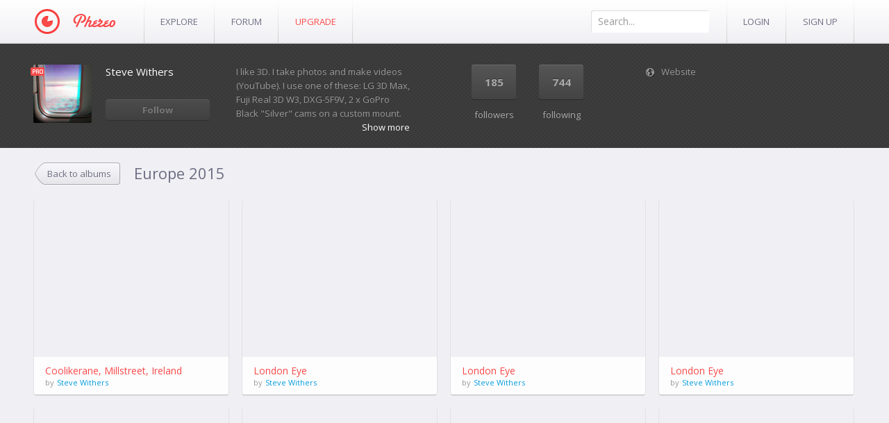

--- FILE ---
content_type: text/html; charset=UTF-8
request_url: https://phereo.com/album/55b65ec6888428dc21000006
body_size: 4748
content:
<!DOCTYPE html>
<html>
<head>
    <meta charset="utf-8">
    <title>Europe 2015 | Steve Withers Gallery | Phereo</title>
    <meta name="description" content="Steve Withers uses Phereo to organize stereo 3D images in album Europe 2015">
    <meta name="keywords" content="Phereo, stereo, 3d, photo, anaglyph, crossed eye, 3d vision, nvidia, images">

    <script>
        var hash = (location.hash.match(/(.*)\?(.*)/) || { })[1] || '';
        if (hash) {
            location.href = hash.substring(1);
        }
    </script>

    

    <!-- Le HTML5 shim, for IE6-8 support of HTML elements -->
    <!--[if lt IE 9]>
    <script src="//html5shim.googlecode.com/svn/trunk/html5.js"></script>
    <![endif]-->

    <link href="https://fonts.googleapis.com/css?family=Open+Sans:300,400,600,700" rel="stylesheet">
    
        <link href="/assets/app.css?1676651575" rel="stylesheet">
    
    

    <script src="https://ajax.googleapis.com/ajax/libs/jquery/1.8.3/jquery.min.js"></script>
    <script src="https://cdnjs.cloudflare.com/ajax/libs/jquery-tools/1.2.7/jquery.tools.min.js"></script>

    
        <script src="/assets/app.js?1676651575"></script>
    
    <script src="/components/noty/js/noty/themes/default.js"></script>
    

    <script>
        phereo.setConfig({"serverUrl":"http:\/\/phereo.com","apiServer":"https:\/\/api.phereo.com","nvidiaKey":"692808ab93c873829514ab5eef4a2f02","cookie":{"domain":".phereo.com","prefix":"","suffix":"_v1"}});
    </script>
</head>

<body>
<div class="wrapper">
    <div class="topbar">
        <div class="inner">
            <a class="logo" href="/"><img src="/images/logo.png?v=2" width="117" height="37" alt="Phereo Logo"></a>

            <ul class="nav nav-pills">
                <li><a class="lnk" href="/popular">Explore</a></li>

                
                <li><a class="lnk" target="_blank" href="http://forum.phereo.com">Forum</a></li>

                                    <li><a class="lnk up-to-pro" href="/upgrade">Upgrade</a><li>
                            </ul>

            <div class="pull-right">
                <form class="search" method="get" action="/s/">
                    <input name="ss" type="text" placeholder="Search...">
                </form>

                                    <ul class="nav nav-pills right">
                        <li><a class="lnk" href="/login">Login</a></li>
                        <li><a class="lnk" href="/signup">Sign Up</a></li>
                    </ul>
                            </div>
        </div>
    </div>

    
    
<div class="dark-background">
    <div class="container user-panel user-item">
        <div class="thumbnail pro ">
    <a href="/linuxluver"><img src="https://phereo.s3.amazonaws.com/avatar/4edd78de3785015b20000062/1.jpg" width="84" height="84" /></a>
</div>

        <div class="follow">
            <div class="name ellipsis"><a href="/linuxluver">Steve Withers</a></div>

                                <a class="btn disabled" href="/login?redirect=/album/55b65ec6888428dc21000006">Follow</a>
        </div>

        <div class="user-info" id="user-info">
                            <div class="text">
                    I like 3D. I take photos and make videos (YouTube). I use one of these: LG 3D Max, Fuji Real 3D W3, DXG-5F9V, 2 x GoPro Black &quot;Silver&quot; cams on a custom mount. <br />
<br />
Yes, I like to share my 3D photos. But I very much want to see your 3D photos. That&#039;s why I am here. 
                </div>
                <script>
                    if($('#user-info .text').get(0).scrollHeight > 80) {
                        $('#user-info').append(
                            $('<a>Show more</a>').on('click', function(){
                                $('#user-info .text').toggleClass('show-more');
                                $('#user-info .text').hasClass('show-more') ? $(this).text('Show less') : $(this).text('Show more');
                            })
                        );
                    }
                </script>
                    </div>

        <ul class="metrics unstyled inline">
            <li><a href="/linuxluver/followers"><div class="count">185</div>followers</a></li>
            <li><a href="/linuxluver/following"><div class="count">744</div>following</a></li>
        </ul>

                            <ul class="contact-list unstyled">

                                    <li><a class="web" href="http://3dluver.blogspot.com">Website</a></li>
                                                                                                                            
            
            </ul>
        

    </div>
</div>

<div class="container">
    <div class="heading heading-small-nob">
        <a class="btn r-pad arr-btn" href="/linuxluver">Back to albums</a>
        <h2>Europe 2015</h2>
    </div>

            <ul class="thumbnails way-point-updated">
                <li class="thumbnail">
        <a href="/image/564bf320e7e564332e000171" onclick="showPhoto('564bf320e7e564332e000171', '/album/55b65ec6888428dc21000006', 'Europe 2015'); return false;">
            <img class="lazy" data-original="https://api.phereo.com/imagestore/564bf320e7e564332e000171/thumb.square/280/" src="/images/empty.png" width="280" height="280" title="Coolikerane, Millstreet, Ireland" alt="Coolikerane, Millstreet, Ireland" />
        </a>
        <div class="caption over caption-title">
            <a class="title ellipsis" href="/image/564bf320e7e564332e000171" onclick="showPhoto('564bf320e7e564332e000171', '/album/55b65ec6888428dc21000006', 'Europe 2015'); return false;">Coolikerane, Millstreet, Ireland</a>
            <span>by</span> <a class="user ellipsis" href="/linuxluver">Steve Withers</a>
        </div>
    </li>
    <li class="thumbnail">
        <a href="/image/564bf14de7e564387700026b" onclick="showPhoto('564bf14de7e564387700026b', '/album/55b65ec6888428dc21000006', 'Europe 2015'); return false;">
            <img class="lazy" data-original="https://api.phereo.com/imagestore/564bf14de7e564387700026b/thumb.square/280/" src="/images/empty.png" width="280" height="280" title="London Eye" alt="London Eye" />
        </a>
        <div class="caption over caption-title">
            <a class="title ellipsis" href="/image/564bf14de7e564387700026b" onclick="showPhoto('564bf14de7e564387700026b', '/album/55b65ec6888428dc21000006', 'Europe 2015'); return false;">London Eye</a>
            <span>by</span> <a class="user ellipsis" href="/linuxluver">Steve Withers</a>
        </div>
    </li>
    <li class="thumbnail">
        <a href="/image/55be42fae7e564a81300008b" onclick="showPhoto('55be42fae7e564a81300008b', '/album/55b65ec6888428dc21000006', 'Europe 2015'); return false;">
            <img class="lazy" data-original="https://api.phereo.com/imagestore/55be42fae7e564a81300008b/thumb.square/280/" src="/images/empty.png" width="280" height="280" title="London Eye" alt="London Eye" />
        </a>
        <div class="caption over caption-title">
            <a class="title ellipsis" href="/image/55be42fae7e564a81300008b" onclick="showPhoto('55be42fae7e564a81300008b', '/album/55b65ec6888428dc21000006', 'Europe 2015'); return false;">London Eye</a>
            <span>by</span> <a class="user ellipsis" href="/linuxluver">Steve Withers</a>
        </div>
    </li>
    <li class="thumbnail">
        <a href="/image/55be4200e7e564ca770001ab" onclick="showPhoto('55be4200e7e564ca770001ab', '/album/55b65ec6888428dc21000006', 'Europe 2015'); return false;">
            <img class="lazy" data-original="https://api.phereo.com/imagestore/55be4200e7e564ca770001ab/thumb.square/280/" src="/images/empty.png" width="280" height="280" title="London Eye" alt="London Eye" />
        </a>
        <div class="caption over caption-title">
            <a class="title ellipsis" href="/image/55be4200e7e564ca770001ab" onclick="showPhoto('55be4200e7e564ca770001ab', '/album/55b65ec6888428dc21000006', 'Europe 2015'); return false;">London Eye</a>
            <span>by</span> <a class="user ellipsis" href="/linuxluver">Steve Withers</a>
        </div>
    </li>
    <li class="thumbnail">
        <a href="/image/55be41b3e7e5646209000083" onclick="showPhoto('55be41b3e7e5646209000083', '/album/55b65ec6888428dc21000006', 'Europe 2015'); return false;">
            <img class="lazy" data-original="https://api.phereo.com/imagestore/55be41b3e7e5646209000083/thumb.square/280/" src="/images/empty.png" width="280" height="280" title="On the London Eye" alt="On the London Eye" />
        </a>
        <div class="caption over caption-title">
            <a class="title ellipsis" href="/image/55be41b3e7e5646209000083" onclick="showPhoto('55be41b3e7e5646209000083', '/album/55b65ec6888428dc21000006', 'Europe 2015'); return false;">On the London Eye</a>
            <span>by</span> <a class="user ellipsis" href="/linuxluver">Steve Withers</a>
        </div>
    </li>
    <li class="thumbnail">
        <a href="/image/55be413be7e564e30c00024e" onclick="showPhoto('55be413be7e564e30c00024e', '/album/55b65ec6888428dc21000006', 'Europe 2015'); return false;">
            <img class="lazy" data-original="https://api.phereo.com/imagestore/55be413be7e564e30c00024e/thumb.square/280/" src="/images/empty.png" width="280" height="280" title="On the London Eye" alt="On the London Eye" />
        </a>
        <div class="caption over caption-title">
            <a class="title ellipsis" href="/image/55be413be7e564e30c00024e" onclick="showPhoto('55be413be7e564e30c00024e', '/album/55b65ec6888428dc21000006', 'Europe 2015'); return false;">On the London Eye</a>
            <span>by</span> <a class="user ellipsis" href="/linuxluver">Steve Withers</a>
        </div>
    </li>
    <li class="thumbnail">
        <a href="/image/55be40ede7e5640831000194" onclick="showPhoto('55be40ede7e5640831000194', '/album/55b65ec6888428dc21000006', 'Europe 2015'); return false;">
            <img class="lazy" data-original="https://api.phereo.com/imagestore/55be40ede7e5640831000194/thumb.square/280/" src="/images/empty.png" width="280" height="280" title="On theLondon Eye" alt="On theLondon Eye" />
        </a>
        <div class="caption over caption-title">
            <a class="title ellipsis" href="/image/55be40ede7e5640831000194" onclick="showPhoto('55be40ede7e5640831000194', '/album/55b65ec6888428dc21000006', 'Europe 2015'); return false;">On theLondon Eye</a>
            <span>by</span> <a class="user ellipsis" href="/linuxluver">Steve Withers</a>
        </div>
    </li>
    <li class="thumbnail">
        <a href="/image/55be409ee7e5646209000080" onclick="showPhoto('55be409ee7e5646209000080', '/album/55b65ec6888428dc21000006', 'Europe 2015'); return false;">
            <img class="lazy" data-original="https://api.phereo.com/imagestore/55be409ee7e5646209000080/thumb.square/280/" src="/images/empty.png" width="280" height="280" title="London Eye" alt="London Eye" />
        </a>
        <div class="caption over caption-title">
            <a class="title ellipsis" href="/image/55be409ee7e5646209000080" onclick="showPhoto('55be409ee7e5646209000080', '/album/55b65ec6888428dc21000006', 'Europe 2015'); return false;">London Eye</a>
            <span>by</span> <a class="user ellipsis" href="/linuxluver">Steve Withers</a>
        </div>
    </li>
    <li class="thumbnail">
        <a href="/image/55be4031e7e564033a000082" onclick="showPhoto('55be4031e7e564033a000082', '/album/55b65ec6888428dc21000006', 'Europe 2015'); return false;">
            <img class="lazy" data-original="https://api.phereo.com/imagestore/55be4031e7e564033a000082/thumb.square/280/" src="/images/empty.png" width="280" height="280" title="London Eye" alt="London Eye" />
        </a>
        <div class="caption over caption-title">
            <a class="title ellipsis" href="/image/55be4031e7e564033a000082" onclick="showPhoto('55be4031e7e564033a000082', '/album/55b65ec6888428dc21000006', 'Europe 2015'); return false;">London Eye</a>
            <span>by</span> <a class="user ellipsis" href="/linuxluver">Steve Withers</a>
        </div>
    </li>
    <li class="thumbnail">
        <a href="/image/55b679c6e7e56423650002f7" onclick="showPhoto('55b679c6e7e56423650002f7', '/album/55b65ec6888428dc21000006', 'Europe 2015'); return false;">
            <img class="lazy" data-original="https://api.phereo.com/imagestore/55b679c6e7e56423650002f7/thumb.square/280/" src="/images/empty.png" width="280" height="280" title="Inside Bath Abbey" alt="Inside Bath Abbey" />
        </a>
        <div class="caption over caption-title">
            <a class="title ellipsis" href="/image/55b679c6e7e56423650002f7" onclick="showPhoto('55b679c6e7e56423650002f7', '/album/55b65ec6888428dc21000006', 'Europe 2015'); return false;">Inside Bath Abbey</a>
            <span>by</span> <a class="user ellipsis" href="/linuxluver">Steve Withers</a>
        </div>
    </li>
    <li class="thumbnail">
        <a href="/image/55b6765be7e5647209000104" onclick="showPhoto('55b6765be7e5647209000104', '/album/55b65ec6888428dc21000006', 'Europe 2015'); return false;">
            <img class="lazy" data-original="https://api.phereo.com/imagestore/55b6765be7e5647209000104/thumb.square/280/" src="/images/empty.png" width="280" height="280" title="Inside Bath Abbey" alt="Inside Bath Abbey" />
        </a>
        <div class="caption over caption-title">
            <a class="title ellipsis" href="/image/55b6765be7e5647209000104" onclick="showPhoto('55b6765be7e5647209000104', '/album/55b65ec6888428dc21000006', 'Europe 2015'); return false;">Inside Bath Abbey</a>
            <span>by</span> <a class="user ellipsis" href="/linuxluver">Steve Withers</a>
        </div>
    </li>
    <li class="thumbnail">
        <a href="/image/55b67487e7e564db39000042" onclick="showPhoto('55b67487e7e564db39000042', '/album/55b65ec6888428dc21000006', 'Europe 2015'); return false;">
            <img class="lazy" data-original="https://api.phereo.com/imagestore/55b67487e7e564db39000042/thumb.square/280/" src="/images/empty.png" width="280" height="280" title="Inside Bath Abbey" alt="Inside Bath Abbey" />
        </a>
        <div class="caption over caption-title">
            <a class="title ellipsis" href="/image/55b67487e7e564db39000042" onclick="showPhoto('55b67487e7e564db39000042', '/album/55b65ec6888428dc21000006', 'Europe 2015'); return false;">Inside Bath Abbey</a>
            <span>by</span> <a class="user ellipsis" href="/linuxluver">Steve Withers</a>
        </div>
    </li>
    <li class="thumbnail">
        <a href="/image/55b670fae7e564be16000113" onclick="showPhoto('55b670fae7e564be16000113', '/album/55b65ec6888428dc21000006', 'Europe 2015'); return false;">
            <img class="lazy" data-original="https://api.phereo.com/imagestore/55b670fae7e564be16000113/thumb.square/280/" src="/images/empty.png" width="280" height="280" title="Bath, UK" alt="Bath, UK" />
        </a>
        <div class="caption over caption-title">
            <a class="title ellipsis" href="/image/55b670fae7e564be16000113" onclick="showPhoto('55b670fae7e564be16000113', '/album/55b65ec6888428dc21000006', 'Europe 2015'); return false;">Bath, UK</a>
            <span>by</span> <a class="user ellipsis" href="/linuxluver">Steve Withers</a>
        </div>
    </li>
    <li class="thumbnail">
        <a href="/image/55b66db9e7e5649020000305" onclick="showPhoto('55b66db9e7e5649020000305', '/album/55b65ec6888428dc21000006', 'Europe 2015'); return false;">
            <img class="lazy" data-original="https://api.phereo.com/imagestore/55b66db9e7e5649020000305/thumb.square/280/" src="/images/empty.png" width="280" height="280" title="Two &quot;Romans&quot; at the baths" alt="Two &quot;Romans&quot; at the baths" />
        </a>
        <div class="caption over caption-title">
            <a class="title ellipsis" href="/image/55b66db9e7e5649020000305" onclick="showPhoto('55b66db9e7e5649020000305', '/album/55b65ec6888428dc21000006', 'Europe 2015'); return false;">Two &quot;Romans&quot; at the baths</a>
            <span>by</span> <a class="user ellipsis" href="/linuxluver">Steve Withers</a>
        </div>
    </li>
    <li class="thumbnail">
        <a href="/image/55b66b3be7e56454520000db" onclick="showPhoto('55b66b3be7e56454520000db', '/album/55b65ec6888428dc21000006', 'Europe 2015'); return false;">
            <img class="lazy" data-original="https://api.phereo.com/imagestore/55b66b3be7e56454520000db/thumb.square/280/" src="/images/empty.png" width="280" height="280" title="Roman Baths at Bath, UK" alt="Roman Baths at Bath, UK" />
        </a>
        <div class="caption over caption-title">
            <a class="title ellipsis" href="/image/55b66b3be7e56454520000db" onclick="showPhoto('55b66b3be7e56454520000db', '/album/55b65ec6888428dc21000006', 'Europe 2015'); return false;">Roman Baths at Bath, UK</a>
            <span>by</span> <a class="user ellipsis" href="/linuxluver">Steve Withers</a>
        </div>
    </li>
    <li class="thumbnail">
        <a href="/image/55b6690ae7e5648767000104" onclick="showPhoto('55b6690ae7e5648767000104', '/album/55b65ec6888428dc21000006', 'Europe 2015'); return false;">
            <img class="lazy" data-original="https://api.phereo.com/imagestore/55b6690ae7e5648767000104/thumb.square/280/" src="/images/empty.png" width="280" height="280" title="Paris Metro - Gare du Nord" alt="Paris Metro - Gare du Nord" />
        </a>
        <div class="caption over caption-title">
            <a class="title ellipsis" href="/image/55b6690ae7e5648767000104" onclick="showPhoto('55b6690ae7e5648767000104', '/album/55b65ec6888428dc21000006', 'Europe 2015'); return false;">Paris Metro - Gare du Nord</a>
            <span>by</span> <a class="user ellipsis" href="/linuxluver">Steve Withers</a>
        </div>
    </li>
    <li class="thumbnail">
        <a href="/image/55b66762e7e564826e000105" onclick="showPhoto('55b66762e7e564826e000105', '/album/55b65ec6888428dc21000006', 'Europe 2015'); return false;">
            <img class="lazy" data-original="https://api.phereo.com/imagestore/55b66762e7e564826e000105/thumb.square/280/" src="/images/empty.png" width="280" height="280" title="Gare du Nord in Paris" alt="Gare du Nord in Paris" />
        </a>
        <div class="caption over caption-title">
            <a class="title ellipsis" href="/image/55b66762e7e564826e000105" onclick="showPhoto('55b66762e7e564826e000105', '/album/55b65ec6888428dc21000006', 'Europe 2015'); return false;">Gare du Nord in Paris</a>
            <span>by</span> <a class="user ellipsis" href="/linuxluver">Steve Withers</a>
        </div>
    </li>
    <li class="thumbnail">
        <a href="/image/55b664d4e7e5640c3e000108" onclick="showPhoto('55b664d4e7e5640c3e000108', '/album/55b65ec6888428dc21000006', 'Europe 2015'); return false;">
            <img class="lazy" data-original="https://api.phereo.com/imagestore/55b664d4e7e5640c3e000108/thumb.square/280/" src="/images/empty.png" width="280" height="280" title="Train Engine in Edinburgh" alt="Train Engine in Edinburgh" />
        </a>
        <div class="caption over caption-title">
            <a class="title ellipsis" href="/image/55b664d4e7e5640c3e000108" onclick="showPhoto('55b664d4e7e5640c3e000108', '/album/55b65ec6888428dc21000006', 'Europe 2015'); return false;">Train Engine in Edinburgh</a>
            <span>by</span> <a class="user ellipsis" href="/linuxluver">Steve Withers</a>
        </div>
    </li>
    <li class="thumbnail">
        <a href="/image/55b66155e7e564a203000106" onclick="showPhoto('55b66155e7e564a203000106', '/album/55b65ec6888428dc21000006', 'Europe 2015'); return false;">
            <img class="lazy" data-original="https://api.phereo.com/imagestore/55b66155e7e564a203000106/thumb.square/280/" src="/images/empty.png" width="280" height="280" title="&quot;Old Tolbooth Wynd&quot;" alt="&quot;Old Tolbooth Wynd&quot;" />
        </a>
        <div class="caption over caption-title">
            <a class="title ellipsis" href="/image/55b66155e7e564a203000106" onclick="showPhoto('55b66155e7e564a203000106', '/album/55b65ec6888428dc21000006', 'Europe 2015'); return false;">&quot;Old Tolbooth Wynd&quot;</a>
            <span>by</span> <a class="user ellipsis" href="/linuxluver">Steve Withers</a>
        </div>
    </li>
    <li class="thumbnail">
        <a href="/image/55b65f4ce7e5641a1a00010e" onclick="showPhoto('55b65f4ce7e5641a1a00010e', '/album/55b65ec6888428dc21000006', 'Europe 2015'); return false;">
            <img class="lazy" data-original="https://api.phereo.com/imagestore/55b65f4ce7e5641a1a00010e/thumb.square/280/" src="/images/empty.png" width="280" height="280" title="An Edinburgh Laneway" alt="An Edinburgh Laneway" />
        </a>
        <div class="caption over caption-title">
            <a class="title ellipsis" href="/image/55b65f4ce7e5641a1a00010e" onclick="showPhoto('55b65f4ce7e5641a1a00010e', '/album/55b65ec6888428dc21000006', 'Europe 2015'); return false;">An Edinburgh Laneway</a>
            <span>by</span> <a class="user ellipsis" href="/linuxluver">Steve Withers</a>
        </div>
    </li>

    <a class="btn way-point" data-url="/album/55b65ec6888428dc21000006/page/2">Show more images</a>
        </ul>
    
    <script>
        function waypoint() {
            $('.way-point').waypoint({
                offset: '100%',
                triggerOnce: true,
                handler: function(direction) {
                    var $point = $(this);
                    $point.text('Loading...');
                    $.ajax({
                        url: $(this).data('url'),
                        success: function (data) {
                            $point.remove();
                            var $data = $(data);
                            $('.way-point-updated').append($data);
                            $data.find('img.lazy').lazyload({ effect: 'fadeIn' });
                            waypoint();
                        }
                    });
                }
            });
        }
        waypoint();
    </script>
</div>


    <div class="push"><!--//--></div>
</div>

<footer class="footer">
    <div class="inner">
        <div class="row">
            <div class="span6">
                <img src="/images/footer-logo.png?v=2" width="62" height="19">
                <div class="text">
                    Phereo is a 3D photo sharing experience. As a first of it’s kind, it’s yours to improve. With your help we can make 3D photography become mainstream.
                </div>
                <div class="copyright">Copyright 2009-2026 Phereo LTD. <li><a target="_blank" href=" https://github.com/Phereo-Foundation">Phereo Foundation</a></li> <br/> Contact: phereo@bo3b.net </div>
            </div>

            <div class="span2 block">
                <h4>information</h4>

                <ul class="unstyled">
                    <li><a href="/feedback">Feedback</a></li>
                    <li><a href="/terms">Terms of Use</a></li>
                    <li><a href="/privacy">Your Privacy</a></li>
                    <li><a href="/copyright">Copyright/IP Policy</a></li>
                </ul>
            </div>

            <div class="span2 block">
                <h4>products</h4>

                <ul class="unstyled">
                    <li><a target="_blank" href="http://phereoshop.phereo.com/">Phereoshop</a></li>
                    <li><a target="_blank" href="https://play.google.com/store/apps/details?id=com.phereo">Android app</a></li>
                    <li><a target="_blank" href="http://www.samsung.com/us/appstore/app/G00006220341">Samsung TV app</a></li>
                    <li><a target="_blank" href="http://photoplayer.phereo.com/">Stereo Photo Player</a></li>
                </ul>
            </div>

            <div class="span2 block">
                <h4>follow phereo</h4>

                <ul class="unstyled inline follow-phereo-links">
                    <li><a target="_blank" href="http://www.facebook.com/PhereoLtd" class="fb"></a></li>
                    <li><a target="_blank" href="https://twitter.com/PhereoLtd" class="tw"></a></li>
                    <li><a target="_blank" href="http://phereo3d.tumblr.com/" class="tm"></a></li>
                </ul>
            </div>

        </div>
    </div>
</footer>

<script>
    $('img.lazy').lazyload({ 'effect': 'fadeIn' });
    $('.selectik').selectik();
    $('.dropdown-toggle').dropdown();
    $('input[placeholder], textarea[placeholder]').placeholder();

            var _gaq = _gaq || [];
        _gaq.push(['_setAccount', 'UA-16820986-1']);
        _gaq.push(['_trackPageview']);
        (function() {
            var ga = document.createElement('script'); ga.type = 'text/javascript'; ga.async = true;
            ga.src = ('https:' == document.location.protocol ? 'https://ssl' : 'http://www') + '.google-analytics.com/ga.js';
            var s = document.getElementsByTagName('script')[0]; s.parentNode.insertBefore(ga, s);
        })();

        var mode = phereo.cookies.get('player_mode');
        if (mode) {
            _gaq.push(['_setCustomVar', 1, 'Player Mode', mode, 1]);
        }
    
        </script>
</body>
</html>


--- FILE ---
content_type: text/css
request_url: https://phereo.com/assets/app.css?1676651575
body_size: 238066
content:
.done select{height:1px;width:1px;border:0;background:0;padding:0;margin:0;position:relative;left:-2px;z-index:-10;outline:0;-webkit-appearance:none}.select-list{position:absolute;left:0}.custom-select{z-index:1}.custom-select *{-webkit-user-select:none;-khtml-user-select:none;-moz-user-select:none;-ms-user-select:none;-o-user-select:none;user-select:none}.open_list{z-index:10}.custom-select ul,.custom-select li{margin:0;padding:0;list-style:none}.custom-select,.custom-select ul{position:relative;top:0;left:0}.custom-select .custom-text{cursor:pointer;display:inline-block}.custom-select li{cursor:pointer;min-height:25px}.select-scroll{position:absolute;right:2px;top:2px;z-index:2}.default-scroll ul{overflow-y:scroll}.custom-scroll{overflow:hidden}.scroll-drag{display:block;position:absolute;left:1px;cursor:pointer}.disable *{cursor:default!important}.custom-select{font-family:Arial,Helvetica,sans-serif;font-size:11px;font-weight:bold}.custom-select .custom-text,.custom-select.disable span.custom-text:hover{overflow:hidden;height:26px;padding:0 0 0 10px;line-height:26px;color:#FFF;text-shadow:0 1px 1px #113870;-webkit-border-radius:2px;-moz-border-radius:2px;border-radius:2px;-webkit-box-shadow:inset 0 0 0 1px rgba(255,255,255,0.2),0px 1px 2px 0 rgba(0,0,0,0.3);-moz-box-shadow:inset 0 0 0 1px rgba(255,255,255,0.2),0px 1px 2px 0 rgba(0,0,0,0.3);box-shadow:inset 0 0 0 1px rgba(255,255,255,0.2),0px 1px 2px 0 rgba(0,0,0,0.3);background:#2d78b7;background:url([data-uri]);background:-moz-linear-gradient(top,#2d78b7 0,#135f9e 100%);background:-webkit-gradient(linear,left top,left bottom,color-stop(0%,#2d78b7),color-stop(100%,#135f9e));background:-webkit-linear-gradient(top,#2d78b7 0,#135f9e 100%);background:-o-linear-gradient(top,#2d78b7 0,#135f9e 100%);background:-ms-linear-gradient(top,#2d78b7 0,#135f9e 100%);background:linear-gradient(top,#2d78b7 0,#135f9e 100%)}.custom-select .custom-text:after{font-size:15px;position:relative;top:-6px;right:12px;display:block;content:'̬';float:right;width:6px;z-index:2}.custom-select span.custom-text:hover,.active span.custom-text{background:#5c96c7;background:url([data-uri]);background:-moz-linear-gradient(top,#5c96c7 0,#104b7c 100%);background:-webkit-gradient(linear,left top,left bottom,color-stop(0%,#5c96c7),color-stop(100%,#104b7c));background:-webkit-linear-gradient(top,#5c96c7 0,#104b7c 100%);background:-o-linear-gradient(top,#5c96c7 0,#104b7c 100%);background:-ms-linear-gradient(top,#5c96c7 0,#104b7c 100%);background:linear-gradient(top,#5c96c7 0,#104b7c 100%)}.select-list{top:28px;line-height:25px;padding:0 0 0 10px;background-color:#14609e;color:#bdd3e6;text-shadow:0 1px 1px #113870;-webkit-border-radius:2px;-moz-border-radius:2px;border-radius:2px;-webkit-box-shadow:0 1px 2px 0 rgba(0,0,0,0.3);-moz-box-shadow:0 1px 2px 0 rgba(0,0,0,0.3);box-shadow:0 1px 2px 0 rgba(0,0,0,0.3)}.select-list.custom-scroll{padding:2px 0 2px 10px}.select-list .selected,.select-list li:hover{color:#FFF}.select-list li.disabled{color:#ccc;cursor:default}.select-scroll{background-color:#73b0e2;width:12px;-webkit-border-radius:2px;-moz-border-radius:2px;border-radius:2px}.scroll-drag{top:0;width:10px;background-color:#14609e;-webkit-border-radius:2px;-moz-border-radius:2px;border-radius:2px}.maxlength .scroll-drag:after{display:block;content:'≡';font-size:14px;position:relative;left:50%;top:50%;margin:-14px 0 0 -4px}.custom-select .hover{color:#FFF}.disable{opacity:.5!important}
article,aside,details,figcaption,figure,footer,header,hgroup,nav,section{display:block}audio,canvas,video{display:inline-block;*display:inline;*zoom:1}audio:not([controls]){display:none}html{font-size:100%;-webkit-text-size-adjust:100%;-ms-text-size-adjust:100%}a:focus{outline:thin dotted #333;outline:5px auto -webkit-focus-ring-color;outline-offset:-2px}a:hover,a:active{outline:0}sub,sup{position:relative;font-size:75%;line-height:0;vertical-align:baseline}sup{top:-0.5em}sub{bottom:-0.25em}img{max-width:100%;vertical-align:middle;border:0;-ms-interpolation-mode:bicubic}#map_canvas img,.google-maps img{max-width:none}button,input,select,textarea{margin:0;font-size:100%;vertical-align:middle}button,input{*overflow:visible;line-height:normal}button::-moz-focus-inner,input::-moz-focus-inner{padding:0;border:0}button,html input[type="button"],input[type="reset"],input[type="submit"]{-webkit-appearance:button;cursor:pointer}label,select,button,input[type="button"],input[type="reset"],input[type="submit"],input[type="radio"],input[type="checkbox"]{cursor:pointer}input[type="search"]{-webkit-box-sizing:content-box;-moz-box-sizing:content-box;box-sizing:content-box;-webkit-appearance:textfield}input[type="search"]::-webkit-search-decoration,input[type="search"]::-webkit-search-cancel-button{-webkit-appearance:none}textarea{overflow:auto;vertical-align:top}@media print{*{text-shadow:none!important;color:#000!important;background:transparent!important;box-shadow:none!important}a,a:visited{text-decoration:underline}a[href]:after{content:" (" attr(href) ")"}abbr[title]:after{content:" (" attr(title) ")"}.ir a:after,a[href^="javascript:"]:after,a[href^="#"]:after{content:""}pre,blockquote{border:1px solid #999;page-break-inside:avoid}thead{display:table-header-group}tr,img{page-break-inside:avoid}img{max-width:100%!important}@page{margin:.5cm}p,h2,h3{orphans:3;widows:3}h2,h3{page-break-after:avoid}}.clearfix{*zoom:1}.clearfix:before,.clearfix:after{display:table;content:"";line-height:0}.clearfix:after{clear:both}.hide-text{font:0/0 a;color:transparent;text-shadow:none;background-color:transparent;border:0}.input-block-level{display:block;width:100%;min-height:30px;-webkit-box-sizing:border-box;-moz-box-sizing:border-box;box-sizing:border-box}body{margin:0;font-family:"Open Sans","Arial","Lucida Grande",sans-serif;font-size:13px;line-height:20px;color:#6c6c82;background-color:#f0f0f4}a{color:#369;text-decoration:none}a:hover{color:#369;text-decoration:underline}.img-rounded{-webkit-border-radius:6px;-moz-border-radius:6px;border-radius:6px}.img-polaroid{padding:4px;background-color:#fff;border:1px solid #ccc;border:1px solid rgba(0,0,0,0.2);-webkit-box-shadow:0 1px 3px rgba(0,0,0,0.1);-moz-box-shadow:0 1px 3px rgba(0,0,0,0.1);box-shadow:0 1px 3px rgba(0,0,0,0.1)}.img-circle{-webkit-border-radius:500px;-moz-border-radius:500px;border-radius:500px}.row{margin-left:-42px;*zoom:1}.row:before,.row:after{display:table;content:"";line-height:0}.row:after{clear:both}[class*="span"]{float:left;min-height:1px;margin-left:42px}.container,.navbar-static-top .container,.navbar-fixed-top .container,.navbar-fixed-bottom .container{width:1179.6px}.span12{width:1179.6px}.span11{width:1077.8px}.span10{width:976px}.span9{width:874.2px}.span8{width:772.4px}.span7{width:670.6px}.span6{width:568.8px}.span5{width:467px}.span4{width:365.2px}.span3{width:263.4px}.span2{width:161.6px}.span1{width:59.8px}.offset12{margin-left:1263.6px}.offset11{margin-left:1161.8px}.offset10{margin-left:1060px}.offset9{margin-left:958.2px}.offset8{margin-left:856.4px}.offset7{margin-left:754.6px}.offset6{margin-left:652.8px}.offset5{margin-left:551px}.offset4{margin-left:449.2px}.offset3{margin-left:347.4px}.offset2{margin-left:245.6px}.offset1{margin-left:143.8px}.row-fluid{width:100%;*zoom:1}.row-fluid:before,.row-fluid:after{display:table;content:"";line-height:0}.row-fluid:after{clear:both}.row-fluid [class*="span"]{display:block;width:100%;min-height:30px;-webkit-box-sizing:border-box;-moz-box-sizing:border-box;box-sizing:border-box;float:left;margin-left:3.5605289928789%;*margin-left:3.5181417429637%}.row-fluid [class*="span"]:first-child{margin-left:0}.row-fluid .controls-row [class*="span"]+[class*="span"]{margin-left:3.5605289928789%}.row-fluid .span12{width:100%;*width:99.957612750085%}.row-fluid .span11{width:91.36995591726%;*width:91.327568667345%}.row-fluid .span10{width:82.73991183452%;*width:82.697524584605%}.row-fluid .span9{width:74.10986775178%;*width:74.067480501865%}.row-fluid .span8{width:65.47982366904%;*width:65.437436419125%}.row-fluid .span7{width:56.8497795863%;*width:56.807392336385%}.row-fluid .span6{width:48.219735503561%;*width:48.177348253645%}.row-fluid .span5{width:39.589691420821%;*width:39.547304170905%}.row-fluid .span4{width:30.959647338081%;*width:30.917260088165%}.row-fluid .span3{width:22.329603255341%;*width:22.287216005426%}.row-fluid .span2{width:13.699559172601%;*width:13.657171922686%}.row-fluid .span1{width:5.069515089861%;*width:5.0271278399457%}.row-fluid .offset12{margin-left:107.12105798576%;*margin-left:107.03628348593%}.row-fluid .offset12:first-child{margin-left:103.56052899288%;*margin-left:103.47575449305%}.row-fluid .offset11{margin-left:98.491013903018%;*margin-left:98.406239403188%}.row-fluid .offset11:first-child{margin-left:94.930484910139%;*margin-left:94.845710410309%}.row-fluid .offset10{margin-left:89.860969820278%;*margin-left:89.776195320448%}.row-fluid .offset10:first-child{margin-left:86.300440827399%;*margin-left:86.215666327569%}.row-fluid .offset9{margin-left:81.230925737538%;*margin-left:81.146151237708%}.row-fluid .offset9:first-child{margin-left:77.670396744659%;*margin-left:77.585622244829%}.row-fluid .offset8{margin-left:72.600881654798%;*margin-left:72.516107154968%}.row-fluid .offset8:first-child{margin-left:69.040352661919%;*margin-left:68.955578162089%}.row-fluid .offset7{margin-left:63.970837572058%;*margin-left:63.886063072228%}.row-fluid .offset7:first-child{margin-left:60.410308579179%;*margin-left:60.325534079349%}.row-fluid .offset6{margin-left:55.340793489318%;*margin-left:55.256018989488%}.row-fluid .offset6:first-child{margin-left:51.780264496439%;*margin-left:51.695489996609%}.row-fluid .offset5{margin-left:46.710749406579%;*margin-left:46.625974906748%}.row-fluid .offset5:first-child{margin-left:43.1502204137%;*margin-left:43.065445913869%}.row-fluid .offset4{margin-left:38.080705323839%;*margin-left:37.995930824008%}.row-fluid .offset4:first-child{margin-left:34.52017633096%;*margin-left:34.435401831129%}.row-fluid .offset3{margin-left:29.450661241099%;*margin-left:29.365886741268%}.row-fluid .offset3:first-child{margin-left:25.89013224822%;*margin-left:25.805357748389%}.row-fluid .offset2{margin-left:20.820617158359%;*margin-left:20.735842658528%}.row-fluid .offset2:first-child{margin-left:17.26008816548%;*margin-left:17.175313665649%}.row-fluid .offset1{margin-left:12.190573075619%;*margin-left:12.105798575788%}.row-fluid .offset1:first-child{margin-left:8.6300440827399%;*margin-left:8.5452695829095%}[class*="span"].hide,.row-fluid [class*="span"].hide{display:none}[class*="span"].pull-right,.row-fluid [class*="span"].pull-right{float:right}.container{margin-right:auto;margin-left:auto;*zoom:1}.container:before,.container:after{display:table;content:"";line-height:0}.container:after{clear:both}.container-fluid{padding-right:42px;padding-left:42px;*zoom:1}.container-fluid:before,.container-fluid:after{display:table;content:"";line-height:0}.container-fluid:after{clear:both}p{margin:0 0 10px}.lead{margin-bottom:20px;font-size:19.5px;font-weight:200;line-height:30px}small{font-size:85%}strong{font-weight:bold}em{font-style:italic}cite{font-style:normal}.muted{color:#999}a.muted:hover{color:#808080}.text-warning{color:#c09853}a.text-warning:hover{color:#a47e3c}.text-error{color:#b94a48}a.text-error:hover{color:#953b39}.text-info{color:#3a87ad}a.text-info:hover{color:#2d6987}.text-success{color:#468847}a.text-success:hover{color:#356635}h1,h2,h3,h4,h5,h6{margin:10px 0;font-family:inherit;font-weight:400;line-height:20px;color:inherit;text-rendering:optimizelegibility}h1 small,h2 small,h3 small,h4 small,h5 small,h6 small{font-weight:normal;line-height:1;color:#999}h1,h2,h3{line-height:40px}h1{font-size:35.75px}h2{font-size:29.25px}h3{font-size:22.75px}h4{font-size:16.25px}h5{font-size:13px}h6{font-size:11.05px}h1 small{font-size:22.75px}h2 small{font-size:16.25px}h3 small{font-size:13px}h4 small{font-size:13px}.page-header{padding-bottom:9px;margin:20px 0 30px;border-bottom:1px solid #f0f0f4}ul,ol{padding:0;margin:0 0 10px 25px}ul ul,ul ol,ol ol,ol ul{margin-bottom:0}li{line-height:20px}ul.unstyled,ol.unstyled{margin-left:0;list-style:none}ul.inline,ol.inline{margin-left:0;list-style:none}ul.inline>li,ol.inline>li{display:inline-block;padding-left:5px;padding-right:5px}dl{margin-bottom:20px}dt,dd{line-height:20px}dt{font-weight:bold}dd{margin-left:10px}.dl-horizontal{*zoom:1}.dl-horizontal:before,.dl-horizontal:after{display:table;content:"";line-height:0}.dl-horizontal:after{clear:both}.dl-horizontal dt{float:left;width:160px;clear:left;text-align:right;overflow:hidden;text-overflow:ellipsis;white-space:nowrap}.dl-horizontal dd{margin-left:180px}hr{margin:20px 0;border:0;border-top:1px solid #cecece;border-bottom:1px solid #fff}abbr[title],abbr[data-original-title]{cursor:help;border-bottom:1px dotted #999}abbr.initialism{font-size:90%;text-transform:uppercase}blockquote{padding:0 0 0 15px;margin:0 0 20px;border-left:5px solid #f0f0f4}blockquote p{margin-bottom:0;font-size:16px;font-weight:300;line-height:25px}blockquote small{display:block;line-height:20px;color:#999}blockquote small:before{content:'\2014 \00A0'}blockquote.pull-right{float:right;padding-right:15px;padding-left:0;border-right:5px solid #f0f0f4;border-left:0}blockquote.pull-right p,blockquote.pull-right small{text-align:right}blockquote.pull-right small:before{content:''}blockquote.pull-right small:after{content:'\00A0 \2014'}q:before,q:after,blockquote:before,blockquote:after{content:""}address{display:block;margin-bottom:20px;font-style:normal;line-height:20px}code,pre{padding:0 3px 2px;font-family:Monaco,Menlo,Consolas,"Courier New",monospace;font-size:11px;color:#333;-webkit-border-radius:3px;-moz-border-radius:3px;border-radius:3px}code{padding:2px 4px;color:#d14;background-color:#f7f7f9;border:1px solid #e1e1e8;white-space:nowrap}pre{display:block;padding:9.5px;margin:0 0 10px;font-size:12px;line-height:20px;word-break:break-all;word-wrap:break-word;white-space:pre;white-space:pre-wrap;background-color:#f5f5f5;border:1px solid #ccc;border:1px solid rgba(0,0,0,0.15);-webkit-border-radius:4px;-moz-border-radius:4px;border-radius:4px}pre.prettyprint{margin-bottom:20px}pre code{padding:0;color:inherit;white-space:pre;white-space:pre-wrap;background-color:transparent;border:0}.pre-scrollable{max-height:340px;overflow-y:scroll}form{margin:0 0 20px}fieldset{padding:0;margin:0;border:0}legend{display:block;width:100%;padding:0;margin-bottom:20px;font-size:19.5px;line-height:40px;color:#333;border:0;border-bottom:1px solid #e5e5e5}legend small{font-size:15px;color:#999}label,input,button,select,textarea{font-size:13px;font-weight:normal;line-height:20px}input,button,select,textarea{font-family:"Open Sans","Arial","Lucida Grande",sans-serif}label{display:block;margin-bottom:5px}select,textarea,input[type="text"],input[type="password"],input[type="datetime"],input[type="datetime-local"],input[type="date"],input[type="month"],input[type="time"],input[type="week"],input[type="number"],input[type="email"],input[type="url"],input[type="search"],input[type="tel"],input[type="color"],.uneditable-input{display:inline-block;height:20px;padding:4px 6px;margin-bottom:10px;font-size:13px;line-height:20px;color:#6c6c82;-webkit-border-radius:4px;-moz-border-radius:4px;border-radius:4px;vertical-align:middle}input,textarea,.uneditable-input{width:206px}textarea{height:auto}textarea,input[type="text"],input[type="password"],input[type="datetime"],input[type="datetime-local"],input[type="date"],input[type="month"],input[type="time"],input[type="week"],input[type="number"],input[type="email"],input[type="url"],input[type="search"],input[type="tel"],input[type="color"],.uneditable-input{background-color:#fff;border:1px solid #f9f9fd;-webkit-box-shadow:inset 0 1px 1px rgba(0,0,0,0.075);-moz-box-shadow:inset 0 1px 1px rgba(0,0,0,0.075);box-shadow:inset 0 1px 1px rgba(0,0,0,0.075);-webkit-transition:border linear .2s,box-shadow linear .2s;-moz-transition:border linear .2s,box-shadow linear .2s;-o-transition:border linear .2s,box-shadow linear .2s;transition:border linear .2s,box-shadow linear .2s}textarea:focus,input[type="text"]:focus,input[type="password"]:focus,input[type="datetime"]:focus,input[type="datetime-local"]:focus,input[type="date"]:focus,input[type="month"]:focus,input[type="time"]:focus,input[type="week"]:focus,input[type="number"]:focus,input[type="email"]:focus,input[type="url"]:focus,input[type="search"]:focus,input[type="tel"]:focus,input[type="color"]:focus,.uneditable-input:focus{border-color:rgba(82,168,236,0.8);outline:0;outline:thin dotted \9;-webkit-box-shadow:inset 0 1px 1px rgba(0,0,0,.075),0 0 8px rgba(82,168,236,.6);-moz-box-shadow:inset 0 1px 1px rgba(0,0,0,.075),0 0 8px rgba(82,168,236,.6);box-shadow:inset 0 1px 1px rgba(0,0,0,.075),0 0 8px rgba(82,168,236,.6)}input[type="radio"],input[type="checkbox"]{margin:4px 0 0;*margin-top:0;margin-top:1px \9;line-height:normal}input[type="file"],input[type="image"],input[type="submit"],input[type="reset"],input[type="button"],input[type="radio"],input[type="checkbox"]{width:auto}select,input[type="file"]{height:30px;*margin-top:4px;line-height:30px}select{width:220px;border:1px solid #f9f9fd;background-color:#fff}select[multiple],select[size]{height:auto}select:focus,input[type="file"]:focus,input[type="radio"]:focus,input[type="checkbox"]:focus{outline:thin dotted #333;outline:5px auto -webkit-focus-ring-color;outline-offset:-2px}.uneditable-input,.uneditable-textarea{color:#999;background-color:#fcfcfc;border-color:#f9f9fd;-webkit-box-shadow:inset 0 1px 2px rgba(0,0,0,0.025);-moz-box-shadow:inset 0 1px 2px rgba(0,0,0,0.025);box-shadow:inset 0 1px 2px rgba(0,0,0,0.025);cursor:not-allowed}.uneditable-input{overflow:hidden;white-space:nowrap}.uneditable-textarea{width:auto;height:auto}input:-moz-placeholder,textarea:-moz-placeholder{color:#999}input:-ms-input-placeholder,textarea:-ms-input-placeholder{color:#999}input::-webkit-input-placeholder,textarea::-webkit-input-placeholder{color:#999}.radio,.checkbox{min-height:20px;padding-left:20px}.radio input[type="radio"],.checkbox input[type="checkbox"]{float:left;margin-left:-20px}.controls>.radio:first-child,.controls>.checkbox:first-child{padding-top:5px}.radio.inline,.checkbox.inline{display:inline-block;padding-top:5px;margin-bottom:0;vertical-align:middle}.radio.inline+.radio.inline,.checkbox.inline+.checkbox.inline{margin-left:10px}.input-mini{width:60px}.input-small{width:90px}.input-medium{width:150px}.input-large{width:210px}.input-xlarge{width:270px}.input-xxlarge{width:530px}input[class*="span"],select[class*="span"],textarea[class*="span"],.uneditable-input[class*="span"],.row-fluid input[class*="span"],.row-fluid select[class*="span"],.row-fluid textarea[class*="span"],.row-fluid .uneditable-input[class*="span"]{float:none;margin-left:0}.input-append input[class*="span"],.input-append .uneditable-input[class*="span"],.input-prepend input[class*="span"],.input-prepend .uneditable-input[class*="span"],.row-fluid input[class*="span"],.row-fluid select[class*="span"],.row-fluid textarea[class*="span"],.row-fluid .uneditable-input[class*="span"],.row-fluid .input-prepend [class*="span"],.row-fluid .input-append [class*="span"]{display:inline-block}input,textarea,.uneditable-input{margin-left:0}.controls-row [class*="span"]+[class*="span"]{margin-left:42px}input.span12,textarea.span12,.uneditable-input.span12{width:1165.6px}input.span11,textarea.span11,.uneditable-input.span11{width:1063.8px}input.span10,textarea.span10,.uneditable-input.span10{width:962px}input.span9,textarea.span9,.uneditable-input.span9{width:860.2px}input.span8,textarea.span8,.uneditable-input.span8{width:758.4px}input.span7,textarea.span7,.uneditable-input.span7{width:656.6px}input.span6,textarea.span6,.uneditable-input.span6{width:554.8px}input.span5,textarea.span5,.uneditable-input.span5{width:453px}input.span4,textarea.span4,.uneditable-input.span4{width:351.2px}input.span3,textarea.span3,.uneditable-input.span3{width:249.4px}input.span2,textarea.span2,.uneditable-input.span2{width:147.6px}input.span1,textarea.span1,.uneditable-input.span1{width:45.8px}.controls-row{*zoom:1}.controls-row:before,.controls-row:after{display:table;content:"";line-height:0}.controls-row:after{clear:both}.controls-row [class*="span"],.row-fluid .controls-row [class*="span"]{float:left}.controls-row .checkbox[class*="span"],.controls-row .radio[class*="span"]{padding-top:5px}input[disabled],select[disabled],textarea[disabled],input[readonly],select[readonly],textarea[readonly]{cursor:not-allowed;background-color:#f0f0f4}input[type="radio"][disabled],input[type="checkbox"][disabled],input[type="radio"][readonly],input[type="checkbox"][readonly]{background-color:transparent}.control-group.warning .control-label,.control-group.warning .help-block,.control-group.warning .help-inline{color:#c09853}.control-group.warning .checkbox,.control-group.warning .radio,.control-group.warning input,.control-group.warning select,.control-group.warning textarea{color:#c09853}.control-group.warning input,.control-group.warning select,.control-group.warning textarea{border-color:#c09853;-webkit-box-shadow:inset 0 1px 1px rgba(0,0,0,0.075);-moz-box-shadow:inset 0 1px 1px rgba(0,0,0,0.075);box-shadow:inset 0 1px 1px rgba(0,0,0,0.075)}.control-group.warning input:focus,.control-group.warning select:focus,.control-group.warning textarea:focus{border-color:#a47e3c;-webkit-box-shadow:inset 0 1px 1px rgba(0,0,0,0.075),0 0 6px #dbc59e;-moz-box-shadow:inset 0 1px 1px rgba(0,0,0,0.075),0 0 6px #dbc59e;box-shadow:inset 0 1px 1px rgba(0,0,0,0.075),0 0 6px #dbc59e}.control-group.warning .input-prepend .add-on,.control-group.warning .input-append .add-on{color:#c09853;background-color:#fcf8e3;border-color:#c09853}.control-group.error .control-label,.control-group.error .help-block,.control-group.error .help-inline{color:#b94a48}.control-group.error .checkbox,.control-group.error .radio,.control-group.error input,.control-group.error select,.control-group.error textarea{color:#b94a48}.control-group.error input,.control-group.error select,.control-group.error textarea{border-color:#b94a48;-webkit-box-shadow:inset 0 1px 1px rgba(0,0,0,0.075);-moz-box-shadow:inset 0 1px 1px rgba(0,0,0,0.075);box-shadow:inset 0 1px 1px rgba(0,0,0,0.075)}.control-group.error input:focus,.control-group.error select:focus,.control-group.error textarea:focus{border-color:#953b39;-webkit-box-shadow:inset 0 1px 1px rgba(0,0,0,0.075),0 0 6px #d59392;-moz-box-shadow:inset 0 1px 1px rgba(0,0,0,0.075),0 0 6px #d59392;box-shadow:inset 0 1px 1px rgba(0,0,0,0.075),0 0 6px #d59392}.control-group.error .input-prepend .add-on,.control-group.error .input-append .add-on{color:#b94a48;background-color:#f2dede;border-color:#b94a48}.control-group.success .control-label,.control-group.success .help-block,.control-group.success .help-inline{color:#468847}.control-group.success .checkbox,.control-group.success .radio,.control-group.success input,.control-group.success select,.control-group.success textarea{color:#468847}.control-group.success input,.control-group.success select,.control-group.success textarea{border-color:#468847;-webkit-box-shadow:inset 0 1px 1px rgba(0,0,0,0.075);-moz-box-shadow:inset 0 1px 1px rgba(0,0,0,0.075);box-shadow:inset 0 1px 1px rgba(0,0,0,0.075)}.control-group.success input:focus,.control-group.success select:focus,.control-group.success textarea:focus{border-color:#356635;-webkit-box-shadow:inset 0 1px 1px rgba(0,0,0,0.075),0 0 6px #7aba7b;-moz-box-shadow:inset 0 1px 1px rgba(0,0,0,0.075),0 0 6px #7aba7b;box-shadow:inset 0 1px 1px rgba(0,0,0,0.075),0 0 6px #7aba7b}.control-group.success .input-prepend .add-on,.control-group.success .input-append .add-on{color:#468847;background-color:#dff0d8;border-color:#468847}.control-group.info .control-label,.control-group.info .help-block,.control-group.info .help-inline{color:#3a87ad}.control-group.info .checkbox,.control-group.info .radio,.control-group.info input,.control-group.info select,.control-group.info textarea{color:#3a87ad}.control-group.info input,.control-group.info select,.control-group.info textarea{border-color:#3a87ad;-webkit-box-shadow:inset 0 1px 1px rgba(0,0,0,0.075);-moz-box-shadow:inset 0 1px 1px rgba(0,0,0,0.075);box-shadow:inset 0 1px 1px rgba(0,0,0,0.075)}.control-group.info input:focus,.control-group.info select:focus,.control-group.info textarea:focus{border-color:#2d6987;-webkit-box-shadow:inset 0 1px 1px rgba(0,0,0,0.075),0 0 6px #7ab5d3;-moz-box-shadow:inset 0 1px 1px rgba(0,0,0,0.075),0 0 6px #7ab5d3;box-shadow:inset 0 1px 1px rgba(0,0,0,0.075),0 0 6px #7ab5d3}.control-group.info .input-prepend .add-on,.control-group.info .input-append .add-on{color:#3a87ad;background-color:#d9edf7;border-color:#3a87ad}input:focus:invalid,textarea:focus:invalid,select:focus:invalid{color:#b94a48;border-color:#ee5f5b}input:focus:invalid:focus,textarea:focus:invalid:focus,select:focus:invalid:focus{border-color:#e9322d;-webkit-box-shadow:0 0 6px #f8b9b7;-moz-box-shadow:0 0 6px #f8b9b7;box-shadow:0 0 6px #f8b9b7}.form-actions{padding:19px 20px 20px;margin-top:20px;margin-bottom:20px;background-color:#f5f5f5;border-top:1px solid #e5e5e5;*zoom:1}.form-actions:before,.form-actions:after{display:table;content:"";line-height:0}.form-actions:after{clear:both}.help-block,.help-inline{color:#9494a6}.help-block{display:block;margin-bottom:10px}.help-inline{display:inline-block;*display:inline;*zoom:1;vertical-align:middle;padding-left:5px}.input-append,.input-prepend{margin-bottom:5px;font-size:0;white-space:nowrap}.input-append input,.input-append select,.input-append .uneditable-input,.input-append .dropdown-menu,.input-prepend input,.input-prepend select,.input-prepend .uneditable-input,.input-prepend .dropdown-menu{font-size:13px}.input-append input,.input-append select,.input-append .uneditable-input,.input-prepend input,.input-prepend select,.input-prepend .uneditable-input{position:relative;margin-bottom:0;*margin-left:0;vertical-align:top;-webkit-border-radius:0 4px 4px 0;-moz-border-radius:0 4px 4px 0;border-radius:0 4px 4px 0}.input-append input:focus,.input-append select:focus,.input-append .uneditable-input:focus,.input-prepend input:focus,.input-prepend select:focus,.input-prepend .uneditable-input:focus{z-index:2}.input-append .add-on,.input-prepend .add-on{display:inline-block;width:auto;height:20px;min-width:16px;padding:4px 5px;font-size:13px;font-weight:normal;line-height:20px;text-align:center;text-shadow:0 1px 0 #fff;background-color:#f0f0f4;border:1px solid #ccc}.input-append .add-on,.input-append .btn,.input-append .btn-group>.dropdown-toggle,.input-prepend .add-on,.input-prepend .btn,.input-prepend .btn-group>.dropdown-toggle{vertical-align:top;-webkit-border-radius:0;-moz-border-radius:0;border-radius:0}.input-append .active,.input-prepend .active{background-color:#2f2;border-color:#080}.input-prepend .add-on,.input-prepend .btn{margin-right:-1px}.input-prepend .add-on:first-child,.input-prepend .btn:first-child{-webkit-border-radius:4px 0 0 4px;-moz-border-radius:4px 0 0 4px;border-radius:4px 0 0 4px}.input-append input,.input-append select,.input-append .uneditable-input{-webkit-border-radius:4px 0 0 4px;-moz-border-radius:4px 0 0 4px;border-radius:4px 0 0 4px}.input-append input+.btn-group .btn:last-child,.input-append select+.btn-group .btn:last-child,.input-append .uneditable-input+.btn-group .btn:last-child{-webkit-border-radius:0 4px 4px 0;-moz-border-radius:0 4px 4px 0;border-radius:0 4px 4px 0}.input-append .add-on,.input-append .btn,.input-append .btn-group{margin-left:-1px}.input-append .add-on:last-child,.input-append .btn:last-child,.input-append .btn-group:last-child>.dropdown-toggle{-webkit-border-radius:0 4px 4px 0;-moz-border-radius:0 4px 4px 0;border-radius:0 4px 4px 0}.input-prepend.input-append input,.input-prepend.input-append select,.input-prepend.input-append .uneditable-input{-webkit-border-radius:0;-moz-border-radius:0;border-radius:0}.input-prepend.input-append input+.btn-group .btn,.input-prepend.input-append select+.btn-group .btn,.input-prepend.input-append .uneditable-input+.btn-group .btn{-webkit-border-radius:0 4px 4px 0;-moz-border-radius:0 4px 4px 0;border-radius:0 4px 4px 0}.input-prepend.input-append .add-on:first-child,.input-prepend.input-append .btn:first-child{margin-right:-1px;-webkit-border-radius:4px 0 0 4px;-moz-border-radius:4px 0 0 4px;border-radius:4px 0 0 4px}.input-prepend.input-append .add-on:last-child,.input-prepend.input-append .btn:last-child{margin-left:-1px;-webkit-border-radius:0 4px 4px 0;-moz-border-radius:0 4px 4px 0;border-radius:0 4px 4px 0}.input-prepend.input-append .btn-group:first-child{margin-left:0}input.search-query{padding-right:14px;padding-right:4px \9;padding-left:14px;padding-left:4px \9;margin-bottom:0;-webkit-border-radius:15px;-moz-border-radius:15px;border-radius:15px}.form-search .input-append .search-query,.form-search .input-prepend .search-query{-webkit-border-radius:0;-moz-border-radius:0;border-radius:0}.form-search .input-append .search-query{-webkit-border-radius:14px 0 0 14px;-moz-border-radius:14px 0 0 14px;border-radius:14px 0 0 14px}.form-search .input-append .btn{-webkit-border-radius:0 14px 14px 0;-moz-border-radius:0 14px 14px 0;border-radius:0 14px 14px 0}.form-search .input-prepend .search-query{-webkit-border-radius:0 14px 14px 0;-moz-border-radius:0 14px 14px 0;border-radius:0 14px 14px 0}.form-search .input-prepend .btn{-webkit-border-radius:14px 0 0 14px;-moz-border-radius:14px 0 0 14px;border-radius:14px 0 0 14px}.form-search input,.form-search textarea,.form-search select,.form-search .help-inline,.form-search .uneditable-input,.form-search .input-prepend,.form-search .input-append,.form-inline input,.form-inline textarea,.form-inline select,.form-inline .help-inline,.form-inline .uneditable-input,.form-inline .input-prepend,.form-inline .input-append,.form-horizontal input,.form-horizontal textarea,.form-horizontal select,.form-horizontal .help-inline,.form-horizontal .uneditable-input,.form-horizontal .input-prepend,.form-horizontal .input-append{display:inline-block;*display:inline;*zoom:1;margin-bottom:0;vertical-align:middle}.form-search .hide,.form-inline .hide,.form-horizontal .hide{display:none}.form-search label,.form-inline label,.form-search .btn-group,.form-inline .btn-group{display:inline-block}.form-search .input-append,.form-inline .input-append,.form-search .input-prepend,.form-inline .input-prepend{margin-bottom:0}.form-search .radio,.form-search .checkbox,.form-inline .radio,.form-inline .checkbox{padding-left:0;margin-bottom:0;vertical-align:middle}.form-search .radio input[type="radio"],.form-search .checkbox input[type="checkbox"],.form-inline .radio input[type="radio"],.form-inline .checkbox input[type="checkbox"]{float:left;margin-right:3px;margin-left:0}.control-group{margin-bottom:10px}legend+.control-group{margin-top:20px;-webkit-margin-top-collapse:separate}.form-horizontal .control-group{margin-bottom:20px;*zoom:1}.form-horizontal .control-group:before,.form-horizontal .control-group:after{display:table;content:"";line-height:0}.form-horizontal .control-group:after{clear:both}.form-horizontal .control-label{float:left;width:160px;padding-top:5px;text-align:right}.form-horizontal .controls{*display:inline-block;*padding-left:20px;margin-left:180px;*margin-left:0}.form-horizontal .controls:first-child{*padding-left:180px}.form-horizontal .help-block{margin-bottom:0}.form-horizontal input+.help-block,.form-horizontal select+.help-block,.form-horizontal textarea+.help-block,.form-horizontal .uneditable-input+.help-block,.form-horizontal .input-prepend+.help-block,.form-horizontal .input-append+.help-block{margin-top:10px}.form-horizontal .form-actions{padding-left:180px}table{max-width:100%;background-color:transparent;border-collapse:collapse;border-spacing:0}.table{width:100%;margin-bottom:20px}.table th,.table td{padding:8px;line-height:20px;text-align:left;vertical-align:top;border-top:1px solid #ddd}.table th{font-weight:bold}.table thead th{vertical-align:bottom}.table caption+thead tr:first-child th,.table caption+thead tr:first-child td,.table colgroup+thead tr:first-child th,.table colgroup+thead tr:first-child td,.table thead:first-child tr:first-child th,.table thead:first-child tr:first-child td{border-top:0}.table tbody+tbody{border-top:2px solid #ddd}.table .table{background-color:#f0f0f4}.table-condensed th,.table-condensed td{padding:4px 5px}.table-bordered{border:1px solid #ddd;border-collapse:separate;*border-collapse:collapse;border-left:0;-webkit-border-radius:4px;-moz-border-radius:4px;border-radius:4px}.table-bordered th,.table-bordered td{border-left:1px solid #ddd}.table-bordered caption+thead tr:first-child th,.table-bordered caption+tbody tr:first-child th,.table-bordered caption+tbody tr:first-child td,.table-bordered colgroup+thead tr:first-child th,.table-bordered colgroup+tbody tr:first-child th,.table-bordered colgroup+tbody tr:first-child td,.table-bordered thead:first-child tr:first-child th,.table-bordered tbody:first-child tr:first-child th,.table-bordered tbody:first-child tr:first-child td{border-top:0}.table-bordered thead:first-child tr:first-child>th:first-child,.table-bordered tbody:first-child tr:first-child>td:first-child{-webkit-border-top-left-radius:4px;-moz-border-radius-topleft:4px;border-top-left-radius:4px}.table-bordered thead:first-child tr:first-child>th:last-child,.table-bordered tbody:first-child tr:first-child>td:last-child{-webkit-border-top-right-radius:4px;-moz-border-radius-topright:4px;border-top-right-radius:4px}.table-bordered thead:last-child tr:last-child>th:first-child,.table-bordered tbody:last-child tr:last-child>td:first-child,.table-bordered tfoot:last-child tr:last-child>td:first-child{-webkit-border-bottom-left-radius:4px;-moz-border-radius-bottomleft:4px;border-bottom-left-radius:4px}.table-bordered thead:last-child tr:last-child>th:last-child,.table-bordered tbody:last-child tr:last-child>td:last-child,.table-bordered tfoot:last-child tr:last-child>td:last-child{-webkit-border-bottom-right-radius:4px;-moz-border-radius-bottomright:4px;border-bottom-right-radius:4px}.table-bordered tfoot+tbody:last-child tr:last-child td:first-child{-webkit-border-bottom-left-radius:0;-moz-border-radius-bottomleft:0;border-bottom-left-radius:0}.table-bordered tfoot+tbody:last-child tr:last-child td:last-child{-webkit-border-bottom-right-radius:0;-moz-border-radius-bottomright:0;border-bottom-right-radius:0}.table-bordered caption+thead tr:first-child th:first-child,.table-bordered caption+tbody tr:first-child td:first-child,.table-bordered colgroup+thead tr:first-child th:first-child,.table-bordered colgroup+tbody tr:first-child td:first-child{-webkit-border-top-left-radius:4px;-moz-border-radius-topleft:4px;border-top-left-radius:4px}.table-bordered caption+thead tr:first-child th:last-child,.table-bordered caption+tbody tr:first-child td:last-child,.table-bordered colgroup+thead tr:first-child th:last-child,.table-bordered colgroup+tbody tr:first-child td:last-child{-webkit-border-top-right-radius:4px;-moz-border-radius-topright:4px;border-top-right-radius:4px}.table-striped tbody>tr:nth-child(odd)>td,.table-striped tbody>tr:nth-child(odd)>th{background-color:#f9f9f9}.table-hover tbody tr:hover td,.table-hover tbody tr:hover th{background-color:#f5f5f5}table td[class*="span"],table th[class*="span"],.row-fluid table td[class*="span"],.row-fluid table th[class*="span"]{display:table-cell;float:none;margin-left:0}.table td.span1,.table th.span1{float:none;width:43.8px;margin-left:0}.table td.span2,.table th.span2{float:none;width:145.6px;margin-left:0}.table td.span3,.table th.span3{float:none;width:247.4px;margin-left:0}.table td.span4,.table th.span4{float:none;width:349.2px;margin-left:0}.table td.span5,.table th.span5{float:none;width:451px;margin-left:0}.table td.span6,.table th.span6{float:none;width:552.8px;margin-left:0}.table td.span7,.table th.span7{float:none;width:654.6px;margin-left:0}.table td.span8,.table th.span8{float:none;width:756.4px;margin-left:0}.table td.span9,.table th.span9{float:none;width:858.2px;margin-left:0}.table td.span10,.table th.span10{float:none;width:960px;margin-left:0}.table td.span11,.table th.span11{float:none;width:1061.8px;margin-left:0}.table td.span12,.table th.span12{float:none;width:1163.6px;margin-left:0}.table tbody tr.success td{background-color:#dff0d8}.table tbody tr.error td{background-color:#f2dede}.table tbody tr.warning td{background-color:#fcf8e3}.table tbody tr.info td{background-color:#d9edf7}.table-hover tbody tr.success:hover td{background-color:#d0e9c6}.table-hover tbody tr.error:hover td{background-color:#ebcccc}.table-hover tbody tr.warning:hover td{background-color:#faf2cc}.table-hover tbody tr.info:hover td{background-color:#c4e3f3}[class^="icon-"],[class*=" icon-"]{display:inline-block;width:14px;height:14px;*margin-right:.3em;line-height:14px;vertical-align:text-top;background-image:url("../img/glyphicons-halflings.png");background-position:14px 14px;background-repeat:no-repeat;margin-top:1px}.icon-white,.nav-pills>.active>a>[class^="icon-"],.nav-pills>.active>a>[class*=" icon-"],.nav-list>.active>a>[class^="icon-"],.nav-list>.active>a>[class*=" icon-"],.navbar-inverse .nav>.active>a>[class^="icon-"],.navbar-inverse .nav>.active>a>[class*=" icon-"],.dropdown-menu>li>a:hover>[class^="icon-"],.dropdown-menu>li>a:hover>[class*=" icon-"],.dropdown-menu>.active>a>[class^="icon-"],.dropdown-menu>.active>a>[class*=" icon-"],.dropdown-submenu:hover>a>[class^="icon-"],.dropdown-submenu:hover>a>[class*=" icon-"]{background-image:url("../img/glyphicons-halflings-white.png")}.icon-glass{background-position:0 0}.icon-music{background-position:-24px 0}.icon-search{background-position:-48px 0}.icon-envelope{background-position:-72px 0}.icon-heart{background-position:-96px 0}.icon-star{background-position:-120px 0}.icon-star-empty{background-position:-144px 0}.icon-user{background-position:-168px 0}.icon-film{background-position:-192px 0}.icon-th-large{background-position:-216px 0}.icon-th{background-position:-240px 0}.icon-th-list{background-position:-264px 0}.icon-ok{background-position:-288px 0}.icon-remove{background-position:-312px 0}.icon-zoom-in{background-position:-336px 0}.icon-zoom-out{background-position:-360px 0}.icon-off{background-position:-384px 0}.icon-signal{background-position:-408px 0}.icon-cog{background-position:-432px 0}.icon-trash{background-position:-456px 0}.icon-home{background-position:0 -24px}.icon-file{background-position:-24px -24px}.icon-time{background-position:-48px -24px}.icon-road{background-position:-72px -24px}.icon-download-alt{background-position:-96px -24px}.icon-download{background-position:-120px -24px}.icon-upload{background-position:-144px -24px}.icon-inbox{background-position:-168px -24px}.icon-play-circle{background-position:-192px -24px}.icon-repeat{background-position:-216px -24px}.icon-refresh{background-position:-240px -24px}.icon-list-alt{background-position:-264px -24px}.icon-lock{background-position:-287px -24px}.icon-flag{background-position:-312px -24px}.icon-headphones{background-position:-336px -24px}.icon-volume-off{background-position:-360px -24px}.icon-volume-down{background-position:-384px -24px}.icon-volume-up{background-position:-408px -24px}.icon-qrcode{background-position:-432px -24px}.icon-barcode{background-position:-456px -24px}.icon-tag{background-position:0 -48px}.icon-tags{background-position:-25px -48px}.icon-book{background-position:-48px -48px}.icon-bookmark{background-position:-72px -48px}.icon-print{background-position:-96px -48px}.icon-camera{background-position:-120px -48px}.icon-font{background-position:-144px -48px}.icon-bold{background-position:-167px -48px}.icon-italic{background-position:-192px -48px}.icon-text-height{background-position:-216px -48px}.icon-text-width{background-position:-240px -48px}.icon-align-left{background-position:-264px -48px}.icon-align-center{background-position:-288px -48px}.icon-align-right{background-position:-312px -48px}.icon-align-justify{background-position:-336px -48px}.icon-list{background-position:-360px -48px}.icon-indent-left{background-position:-384px -48px}.icon-indent-right{background-position:-408px -48px}.icon-facetime-video{background-position:-432px -48px}.icon-picture{background-position:-456px -48px}.icon-pencil{background-position:0 -72px}.icon-map-marker{background-position:-24px -72px}.icon-adjust{background-position:-48px -72px}.icon-tint{background-position:-72px -72px}.icon-edit{background-position:-96px -72px}.icon-share{background-position:-120px -72px}.icon-check{background-position:-144px -72px}.icon-move{background-position:-168px -72px}.icon-step-backward{background-position:-192px -72px}.icon-fast-backward{background-position:-216px -72px}.icon-backward{background-position:-240px -72px}.icon-play{background-position:-264px -72px}.icon-pause{background-position:-288px -72px}.icon-stop{background-position:-312px -72px}.icon-forward{background-position:-336px -72px}.icon-fast-forward{background-position:-360px -72px}.icon-step-forward{background-position:-384px -72px}.icon-eject{background-position:-408px -72px}.icon-chevron-left{background-position:-432px -72px}.icon-chevron-right{background-position:-456px -72px}.icon-plus-sign{background-position:0 -96px}.icon-minus-sign{background-position:-24px -96px}.icon-remove-sign{background-position:-48px -96px}.icon-ok-sign{background-position:-72px -96px}.icon-question-sign{background-position:-96px -96px}.icon-info-sign{background-position:-120px -96px}.icon-screenshot{background-position:-144px -96px}.icon-remove-circle{background-position:-168px -96px}.icon-ok-circle{background-position:-192px -96px}.icon-ban-circle{background-position:-216px -96px}.icon-arrow-left{background-position:-240px -96px}.icon-arrow-right{background-position:-264px -96px}.icon-arrow-up{background-position:-289px -96px}.icon-arrow-down{background-position:-312px -96px}.icon-share-alt{background-position:-336px -96px}.icon-resize-full{background-position:-360px -96px}.icon-resize-small{background-position:-384px -96px}.icon-plus{background-position:-408px -96px}.icon-minus{background-position:-433px -96px}.icon-asterisk{background-position:-456px -96px}.icon-exclamation-sign{background-position:0 -120px}.icon-gift{background-position:-24px -120px}.icon-leaf{background-position:-48px -120px}.icon-fire{background-position:-72px -120px}.icon-eye-open{background-position:-96px -120px}.icon-eye-close{background-position:-120px -120px}.icon-warning-sign{background-position:-144px -120px}.icon-plane{background-position:-168px -120px}.icon-calendar{background-position:-192px -120px}.icon-random{background-position:-216px -120px;width:16px}.icon-comment{background-position:-240px -120px}.icon-magnet{background-position:-264px -120px}.icon-chevron-up{background-position:-288px -120px}.icon-chevron-down{background-position:-313px -119px}.icon-retweet{background-position:-336px -120px}.icon-shopping-cart{background-position:-360px -120px}.icon-folder-close{background-position:-384px -120px}.icon-folder-open{background-position:-408px -120px;width:16px}.icon-resize-vertical{background-position:-432px -119px}.icon-resize-horizontal{background-position:-456px -118px}.icon-hdd{background-position:0 -144px}.icon-bullhorn{background-position:-24px -144px}.icon-bell{background-position:-48px -144px}.icon-certificate{background-position:-72px -144px}.icon-thumbs-up{background-position:-96px -144px}.icon-thumbs-down{background-position:-120px -144px}.icon-hand-right{background-position:-144px -144px}.icon-hand-left{background-position:-168px -144px}.icon-hand-up{background-position:-192px -144px}.icon-hand-down{background-position:-216px -144px}.icon-circle-arrow-right{background-position:-240px -144px}.icon-circle-arrow-left{background-position:-264px -144px}.icon-circle-arrow-up{background-position:-288px -144px}.icon-circle-arrow-down{background-position:-312px -144px}.icon-globe{background-position:-336px -144px}.icon-wrench{background-position:-360px -144px}.icon-tasks{background-position:-384px -144px}.icon-filter{background-position:-408px -144px}.icon-briefcase{background-position:-432px -144px}.icon-fullscreen{background-position:-456px -144px}.dropup,.dropdown{position:relative}.dropdown-toggle{*margin-bottom:-3px}.dropdown-toggle:active,.open .dropdown-toggle{outline:0}.caret{display:inline-block;width:0;height:0;vertical-align:top;border-top:4px solid #000;border-right:4px solid transparent;border-left:4px solid transparent;content:""}.dropdown .caret{margin-top:8px;margin-left:2px}.dropdown-menu{position:absolute;top:100%;left:0;z-index:1000;display:none;float:left;min-width:160px;padding:5px 0;margin:2px 0 0;list-style:none;background-color:#ddd;border:1px solid #ccc;border:1px solid 1px solid #aaa;*border-right-width:2px;*border-bottom-width:2px;-webkit-border-radius:6px;-moz-border-radius:6px;border-radius:6px;-webkit-box-shadow:0 5px 10px rgba(0,0,0,0.2);-moz-box-shadow:0 5px 10px rgba(0,0,0,0.2);box-shadow:0 5px 10px rgba(0,0,0,0.2);-webkit-background-clip:padding-box;-moz-background-clip:padding;background-clip:padding-box}.dropdown-menu.pull-right{right:0;left:auto}.dropdown-menu .divider{*width:100%;height:1px;margin:9px 1px;*margin:-5px 0 5px;overflow:hidden;background-color:#e5e5e5;border-bottom:1px solid #fff}.dropdown-menu li>a{display:block;padding:3px 20px;clear:both;font-weight:normal;line-height:20px;color:#6c6c82;white-space:nowrap}.dropdown-menu li>a:hover,.dropdown-menu li>a:focus,.dropdown-submenu:hover>a{text-decoration:none;color:#6c6c82;background-color:#f3f3f3;background-image:-moz-linear-gradient(top,#f8f8f8,#ebebeb);background-image:-webkit-gradient(linear,0 0,0 100%,from(#f8f8f8),to(#ebebeb));background-image:-webkit-linear-gradient(top,#f8f8f8,#ebebeb);background-image:-o-linear-gradient(top,#f8f8f8,#ebebeb);background-image:linear-gradient(to bottom,#f8f8f8,#ebebeb);background-repeat:repeat-x;filter:progid:DXImageTransform.Microsoft.gradient(startColorstr='#fff8f8f8',endColorstr='#ffebebeb',GradientType=0)}.dropdown-menu .active>a,.dropdown-menu .active>a:hover{color:#6c6c82;text-decoration:none;outline:0;background-color:#306191;background-image:-moz-linear-gradient(top,#369,#2d5986);background-image:-webkit-gradient(linear,0 0,0 100%,from(#369),to(#2d5986));background-image:-webkit-linear-gradient(top,#369,#2d5986);background-image:-o-linear-gradient(top,#369,#2d5986);background-image:linear-gradient(to bottom,#369,#2d5986);background-repeat:repeat-x;filter:progid:DXImageTransform.Microsoft.gradient(startColorstr='#ff336699',endColorstr='#ff2c5985',GradientType=0)}.dropdown-menu .disabled>a,.dropdown-menu .disabled>a:hover{color:#999}.dropdown-menu .disabled>a:hover{text-decoration:none;background-color:transparent;background-image:none;filter:progid:DXImageTransform.Microsoft.gradient(enabled = false);cursor:default}.open{*z-index:1000}.open>.dropdown-menu{display:block}.pull-right>.dropdown-menu{right:0;left:auto}.dropup .caret,.navbar-fixed-bottom .dropdown .caret{border-top:0;border-bottom:4px solid #000;content:""}.dropup .dropdown-menu,.navbar-fixed-bottom .dropdown .dropdown-menu{top:auto;bottom:100%;margin-bottom:1px}.dropdown-submenu{position:relative}.dropdown-submenu>.dropdown-menu{top:0;left:100%;margin-top:-6px;margin-left:-1px;-webkit-border-radius:0 6px 6px 6px;-moz-border-radius:0 6px 6px 6px;border-radius:0 6px 6px 6px}.dropdown-submenu:hover>.dropdown-menu{display:block}.dropup .dropdown-submenu>.dropdown-menu{top:auto;bottom:0;margin-top:0;margin-bottom:-2px;-webkit-border-radius:5px 5px 5px 0;-moz-border-radius:5px 5px 5px 0;border-radius:5px 5px 5px 0}.dropdown-submenu>a:after{display:block;content:" ";float:right;width:0;height:0;border-color:transparent;border-style:solid;border-width:5px 0 5px 5px;border-left-color:#aaa;margin-top:5px;margin-right:-10px}.dropdown-submenu:hover>a:after{border-left-color:#6c6c82}.dropdown-submenu.pull-left{float:none}.dropdown-submenu.pull-left>.dropdown-menu{left:-100%;margin-left:10px;-webkit-border-radius:6px 0 6px 6px;-moz-border-radius:6px 0 6px 6px;border-radius:6px 0 6px 6px}.dropdown .dropdown-menu .nav-header{padding-left:20px;padding-right:20px}.typeahead{z-index:1051;margin-top:2px;-webkit-border-radius:4px;-moz-border-radius:4px;border-radius:4px}.well{min-height:20px;padding:19px;margin-bottom:20px;background-color:#f5f5f5;border:1px solid #e3e3e3;-webkit-border-radius:4px;-moz-border-radius:4px;border-radius:4px;-webkit-box-shadow:inset 0 1px 1px rgba(0,0,0,0.05);-moz-box-shadow:inset 0 1px 1px rgba(0,0,0,0.05);box-shadow:inset 0 1px 1px rgba(0,0,0,0.05)}.well blockquote{border-color:#ddd;border-color:rgba(0,0,0,0.15)}.well-large{padding:24px;-webkit-border-radius:4px;-moz-border-radius:4px;border-radius:4px}.well-small{padding:9px;-webkit-border-radius:3px;-moz-border-radius:3px;border-radius:3px}.fade{opacity:0;-webkit-transition:opacity .15s linear;-moz-transition:opacity .15s linear;-o-transition:opacity .15s linear;transition:opacity .15s linear}.fade.in{opacity:1}.collapse{position:relative;height:0;overflow:hidden;-webkit-transition:height .35s ease;-moz-transition:height .35s ease;-o-transition:height .35s ease;transition:height .35s ease}.collapse.in{height:auto}.close{float:right;font-size:20px;font-weight:bold;line-height:20px;color:#000;text-shadow:0 1px 0 #fff;opacity:.2;filter:alpha(opacity=20)}.close:hover{color:#000;text-decoration:none;cursor:pointer;opacity:.4;filter:alpha(opacity=40)}button.close{padding:0;cursor:pointer;background:transparent;border:0;-webkit-appearance:none}.btn{display:inline-block;*display:inline;*zoom:1;padding:4px 12px;margin-bottom:0;font-size:13px;line-height:20px;text-align:center;vertical-align:middle;cursor:pointer;color:#333;text-shadow:0 1px 1px rgba(255,255,255,0.75);background-color:#f1f1f5;background-image:-moz-linear-gradient(top,#f8f8fc,#e6e6ea);background-image:-webkit-gradient(linear,0 0,0 100%,from(#f8f8fc),to(#e6e6ea));background-image:-webkit-linear-gradient(top,#f8f8fc,#e6e6ea);background-image:-o-linear-gradient(top,#f8f8fc,#e6e6ea);background-image:linear-gradient(to bottom,#f8f8fc,#e6e6ea);background-repeat:repeat-x;filter:progid:DXImageTransform.Microsoft.gradient(startColorstr='#fff8f8fc',endColorstr='#ffe6e6ea',GradientType=0);border-color:#e6e6ea #e6e6ea #bcbcc7;border-color:rgba(0,0,0,0.1) rgba(0,0,0,0.1) rgba(0,0,0,0.25);*background-color:#e6e6ea;filter:progid:DXImageTransform.Microsoft.gradient(enabled = false);border:1px solid #acacb0;*border:0;border-bottom-color:#929297;-webkit-border-radius:4px;-moz-border-radius:4px;border-radius:4px;*margin-left:.3em;-webkit-box-shadow:inset 0 1px 0 rgba(255,255,255,.2),0 1px 2px rgba(0,0,0,.05);-moz-box-shadow:inset 0 1px 0 rgba(255,255,255,.2),0 1px 2px rgba(0,0,0,.05);box-shadow:inset 0 1px 0 rgba(255,255,255,.2),0 1px 2px rgba(0,0,0,.05)}.btn:hover,.btn:active,.btn.active,.btn.disabled,.btn[disabled]{color:#333;background-color:#e6e6ea;*background-color:#d8d8de}.btn:active,.btn.active{background-color:#cacad3 \9}.btn:first-child{*margin-left:0}.btn:hover{color:#333;text-decoration:none;background-position:0 -15px;-webkit-transition:background-position .1s linear;-moz-transition:background-position .1s linear;-o-transition:background-position .1s linear;transition:background-position .1s linear}.btn:focus{outline:thin dotted #333;outline:5px auto -webkit-focus-ring-color;outline-offset:-2px}.btn.active,.btn:active{background-image:none;outline:0;-webkit-box-shadow:inset 0 2px 4px rgba(0,0,0,.15),0 1px 2px rgba(0,0,0,.05);-moz-box-shadow:inset 0 2px 4px rgba(0,0,0,.15),0 1px 2px rgba(0,0,0,.05);box-shadow:inset 0 2px 4px rgba(0,0,0,.15),0 1px 2px rgba(0,0,0,.05)}.btn.disabled,.btn[disabled]{cursor:default;background-image:none;opacity:.65;filter:alpha(opacity=65);-webkit-box-shadow:none;-moz-box-shadow:none;box-shadow:none}.btn-large{padding:8px 19px;font-size:14.989px;-webkit-border-radius:4px;-moz-border-radius:4px;border-radius:4px}.btn-large [class^="icon-"],.btn-large [class*=" icon-"]{margin-top:4px}.btn-small{padding:2px 10px;font-size:11.999px;-webkit-border-radius:3px;-moz-border-radius:3px;border-radius:3px}.btn-small [class^="icon-"],.btn-small [class*=" icon-"]{margin-top:0}.btn-mini [class^="icon-"],.btn-mini [class*=" icon-"]{margin-top:-1px}.btn-mini{padding:1px 6px;font-size:10.998px;-webkit-border-radius:3px;-moz-border-radius:3px;border-radius:3px}.btn-block{display:block;width:100%;padding-left:0;padding-right:0;-webkit-box-sizing:border-box;-moz-box-sizing:border-box;box-sizing:border-box}.btn-block+.btn-block{margin-top:5px}input[type="submit"].btn-block,input[type="reset"].btn-block,input[type="button"].btn-block{width:100%}.btn-primary.active,.btn-warning.active,.btn-danger.active,.btn-success.active,.btn-info.active,.btn-inverse.active{color:rgba(255,255,255,0.75)}.btn{border-color:#c5c5c5;border-color:rgba(0,0,0,0.15) rgba(0,0,0,0.15) rgba(0,0,0,0.25)}.btn-primary{color:#fff;text-shadow:0 -1px 0 rgba(0,0,0,0.25);background-color:#51a81a;background-image:-moz-linear-gradient(top,#5ab81e,#439014);background-image:-webkit-gradient(linear,0 0,0 100%,from(#5ab81e),to(#439014));background-image:-webkit-linear-gradient(top,#5ab81e,#439014);background-image:-o-linear-gradient(top,#5ab81e,#439014);background-image:linear-gradient(to bottom,#5ab81e,#439014);background-repeat:repeat-x;filter:progid:DXImageTransform.Microsoft.gradient(startColorstr='#ff5ab81e',endColorstr='#ff439014',GradientType=0);border-color:#439014 #439014 #244d0b;border-color:rgba(0,0,0,0.1) rgba(0,0,0,0.1) rgba(0,0,0,0.25);*background-color:#439014;filter:progid:DXImageTransform.Microsoft.gradient(enabled = false)}.btn-primary:hover,.btn-primary:active,.btn-primary.active,.btn-primary.disabled,.btn-primary[disabled]{color:#fff;background-color:#439014;*background-color:#397a11}.btn-primary:active,.btn-primary.active{background-color:#2e630e \9}.btn-warning{color:#fff;text-shadow:0 -1px 0 rgba(0,0,0,0.25);background-color:#faa732;background-image:-moz-linear-gradient(top,#fbb450,#f89406);background-image:-webkit-gradient(linear,0 0,0 100%,from(#fbb450),to(#f89406));background-image:-webkit-linear-gradient(top,#fbb450,#f89406);background-image:-o-linear-gradient(top,#fbb450,#f89406);background-image:linear-gradient(to bottom,#fbb450,#f89406);background-repeat:repeat-x;filter:progid:DXImageTransform.Microsoft.gradient(startColorstr='#fffab44f',endColorstr='#fff89406',GradientType=0);border-color:#f89406 #f89406 #ad6704;border-color:rgba(0,0,0,0.1) rgba(0,0,0,0.1) rgba(0,0,0,0.25);*background-color:#f89406;filter:progid:DXImageTransform.Microsoft.gradient(enabled = false)}.btn-warning:hover,.btn-warning:active,.btn-warning.active,.btn-warning.disabled,.btn-warning[disabled]{color:#fff;background-color:#f89406;*background-color:#df8505}.btn-warning:active,.btn-warning.active{background-color:#c67605 \9}.btn-danger{color:#fff;text-shadow:0 -1px 0 rgba(0,0,0,0.25);background-color:#e65353;background-image:-moz-linear-gradient(top,#fe6161,#c13e3e);background-image:-webkit-gradient(linear,0 0,0 100%,from(#fe6161),to(#c13e3e));background-image:-webkit-linear-gradient(top,#fe6161,#c13e3e);background-image:-o-linear-gradient(top,#fe6161,#c13e3e);background-image:linear-gradient(to bottom,#fe6161,#c13e3e);background-repeat:repeat-x;filter:progid:DXImageTransform.Microsoft.gradient(startColorstr='#fffe6161',endColorstr='#ffc13e3e',GradientType=0);border-color:#c13e3e #c13e3e #872b2b;border-color:rgba(0,0,0,0.1) rgba(0,0,0,0.1) rgba(0,0,0,0.25);*background-color:#c13e3e;filter:progid:DXImageTransform.Microsoft.gradient(enabled = false)}.btn-danger:hover,.btn-danger:active,.btn-danger.active,.btn-danger.disabled,.btn-danger[disabled]{color:#fff;background-color:#c13e3e;*background-color:#ae3838}.btn-danger:active,.btn-danger.active{background-color:#9a3232 \9}.btn-success{color:#fff;text-shadow:0 -1px 0 rgba(0,0,0,0.25);background-color:#5bb75b;background-image:-moz-linear-gradient(top,#62c462,#51a351);background-image:-webkit-gradient(linear,0 0,0 100%,from(#62c462),to(#51a351));background-image:-webkit-linear-gradient(top,#62c462,#51a351);background-image:-o-linear-gradient(top,#62c462,#51a351);background-image:linear-gradient(to bottom,#62c462,#51a351);background-repeat:repeat-x;filter:progid:DXImageTransform.Microsoft.gradient(startColorstr='#ff62c462',endColorstr='#ff51a351',GradientType=0);border-color:#51a351 #51a351 #387038;border-color:rgba(0,0,0,0.1) rgba(0,0,0,0.1) rgba(0,0,0,0.25);*background-color:#51a351;filter:progid:DXImageTransform.Microsoft.gradient(enabled = false)}.btn-success:hover,.btn-success:active,.btn-success.active,.btn-success.disabled,.btn-success[disabled]{color:#fff;background-color:#51a351;*background-color:#499249}.btn-success:active,.btn-success.active{background-color:#408140 \9}.btn-info{color:#fff;text-shadow:0 -1px 0 rgba(0,0,0,0.25);background-color:#49afcd;background-image:-moz-linear-gradient(top,#5bc0de,#2f96b4);background-image:-webkit-gradient(linear,0 0,0 100%,from(#5bc0de),to(#2f96b4));background-image:-webkit-linear-gradient(top,#5bc0de,#2f96b4);background-image:-o-linear-gradient(top,#5bc0de,#2f96b4);background-image:linear-gradient(to bottom,#5bc0de,#2f96b4);background-repeat:repeat-x;filter:progid:DXImageTransform.Microsoft.gradient(startColorstr='#ff5bc0de',endColorstr='#ff2f96b4',GradientType=0);border-color:#2f96b4 #2f96b4 #1f6377;border-color:rgba(0,0,0,0.1) rgba(0,0,0,0.1) rgba(0,0,0,0.25);*background-color:#2f96b4;filter:progid:DXImageTransform.Microsoft.gradient(enabled = false)}.btn-info:hover,.btn-info:active,.btn-info.active,.btn-info.disabled,.btn-info[disabled]{color:#fff;background-color:#2f96b4;*background-color:#2a85a0}.btn-info:active,.btn-info.active{background-color:#24748c \9}.btn-inverse{color:#fff;text-shadow:0 -1px 0 rgba(0,0,0,0.25);background-color:#363636;background-image:-moz-linear-gradient(top,#444,#222);background-image:-webkit-gradient(linear,0 0,0 100%,from(#444),to(#222));background-image:-webkit-linear-gradient(top,#444,#222);background-image:-o-linear-gradient(top,#444,#222);background-image:linear-gradient(to bottom,#444,#222);background-repeat:repeat-x;filter:progid:DXImageTransform.Microsoft.gradient(startColorstr='#ff444444',endColorstr='#ff222222',GradientType=0);border-color:#222 #222 #000;border-color:rgba(0,0,0,0.1) rgba(0,0,0,0.1) rgba(0,0,0,0.25);*background-color:#222;filter:progid:DXImageTransform.Microsoft.gradient(enabled = false)}.btn-inverse:hover,.btn-inverse:active,.btn-inverse.active,.btn-inverse.disabled,.btn-inverse[disabled]{color:#fff;background-color:#222;*background-color:#151515}.btn-inverse:active,.btn-inverse.active{background-color:#090909 \9}button.btn,input[type="submit"].btn{*padding-top:3px;*padding-bottom:3px}button.btn::-moz-focus-inner,input[type="submit"].btn::-moz-focus-inner{padding:0;border:0}button.btn.btn-large,input[type="submit"].btn.btn-large{*padding-top:7px;*padding-bottom:7px}button.btn.btn-small,input[type="submit"].btn.btn-small{*padding-top:3px;*padding-bottom:3px}button.btn.btn-mini,input[type="submit"].btn.btn-mini{*padding-top:1px;*padding-bottom:1px}.btn-link,.btn-link:active,.btn-link[disabled]{background-color:transparent;background-image:none;-webkit-box-shadow:none;-moz-box-shadow:none;box-shadow:none}.btn-link{border-color:transparent;cursor:pointer;color:#369;-webkit-border-radius:0;-moz-border-radius:0;border-radius:0}.btn-link:hover{color:#369;text-decoration:underline;background-color:transparent}.btn-link[disabled]:hover{color:#333;text-decoration:none}.btn-group{position:relative;display:inline-block;*display:inline;*zoom:1;font-size:0;vertical-align:middle;white-space:nowrap;*margin-left:.3em}.btn-group:first-child{*margin-left:0}.btn-group+.btn-group{margin-left:5px}.btn-toolbar{font-size:0;margin-top:10px;margin-bottom:10px}.btn-toolbar>.btn+.btn,.btn-toolbar>.btn-group+.btn,.btn-toolbar>.btn+.btn-group{margin-left:5px}.btn-group>.btn{position:relative;-webkit-border-radius:0;-moz-border-radius:0;border-radius:0}.btn-group>.btn+.btn{margin-left:-1px}.btn-group>.btn,.btn-group>.dropdown-menu,.btn-group>.popover{font-size:13px}.btn-group>.btn-mini{font-size:10.998px}.btn-group>.btn-small{font-size:11.999px}.btn-group>.btn-large{font-size:14.989px}.btn-group>.btn:first-child{margin-left:0;-webkit-border-top-left-radius:4px;-moz-border-radius-topleft:4px;border-top-left-radius:4px;-webkit-border-bottom-left-radius:4px;-moz-border-radius-bottomleft:4px;border-bottom-left-radius:4px}.btn-group>.btn:last-child,.btn-group>.dropdown-toggle{-webkit-border-top-right-radius:4px;-moz-border-radius-topright:4px;border-top-right-radius:4px;-webkit-border-bottom-right-radius:4px;-moz-border-radius-bottomright:4px;border-bottom-right-radius:4px}.btn-group>.btn.large:first-child{margin-left:0;-webkit-border-top-left-radius:4px;-moz-border-radius-topleft:4px;border-top-left-radius:4px;-webkit-border-bottom-left-radius:4px;-moz-border-radius-bottomleft:4px;border-bottom-left-radius:4px}.btn-group>.btn.large:last-child,.btn-group>.large.dropdown-toggle{-webkit-border-top-right-radius:4px;-moz-border-radius-topright:4px;border-top-right-radius:4px;-webkit-border-bottom-right-radius:4px;-moz-border-radius-bottomright:4px;border-bottom-right-radius:4px}.btn-group>.btn:hover,.btn-group>.btn:focus,.btn-group>.btn:active,.btn-group>.btn.active{z-index:2}.btn-group .dropdown-toggle:active,.btn-group.open .dropdown-toggle{outline:0}.btn-group>.btn+.dropdown-toggle{padding-left:8px;padding-right:8px;-webkit-box-shadow:inset 1px 0 0 rgba(255,255,255,.125),inset 0 1px 0 rgba(255,255,255,.2),0 1px 2px rgba(0,0,0,.05);-moz-box-shadow:inset 1px 0 0 rgba(255,255,255,.125),inset 0 1px 0 rgba(255,255,255,.2),0 1px 2px rgba(0,0,0,.05);box-shadow:inset 1px 0 0 rgba(255,255,255,.125),inset 0 1px 0 rgba(255,255,255,.2),0 1px 2px rgba(0,0,0,.05);*padding-top:5px;*padding-bottom:5px}.btn-group>.btn-mini+.dropdown-toggle{padding-left:5px;padding-right:5px;*padding-top:2px;*padding-bottom:2px}.btn-group>.btn-small+.dropdown-toggle{*padding-top:5px;*padding-bottom:4px}.btn-group>.btn-large+.dropdown-toggle{padding-left:12px;padding-right:12px;*padding-top:7px;*padding-bottom:7px}.btn-group.open .dropdown-toggle{background-image:none;-webkit-box-shadow:inset 0 2px 4px rgba(0,0,0,.15),0 1px 2px rgba(0,0,0,.05);-moz-box-shadow:inset 0 2px 4px rgba(0,0,0,.15),0 1px 2px rgba(0,0,0,.05);box-shadow:inset 0 2px 4px rgba(0,0,0,.15),0 1px 2px rgba(0,0,0,.05)}.btn-group.open .btn.dropdown-toggle{background-color:#e6e6ea}.btn-group.open .btn-primary.dropdown-toggle{background-color:#439014}.btn-group.open .btn-warning.dropdown-toggle{background-color:#f89406}.btn-group.open .btn-danger.dropdown-toggle{background-color:#c13e3e}.btn-group.open .btn-success.dropdown-toggle{background-color:#51a351}.btn-group.open .btn-info.dropdown-toggle{background-color:#2f96b4}.btn-group.open .btn-inverse.dropdown-toggle{background-color:#222}.btn .caret{margin-top:8px;margin-left:0}.btn-mini .caret,.btn-small .caret,.btn-large .caret{margin-top:6px}.btn-large .caret{border-left-width:5px;border-right-width:5px;border-top-width:5px}.dropup .btn-large .caret{border-bottom-width:5px}.btn-primary .caret,.btn-warning .caret,.btn-danger .caret,.btn-info .caret,.btn-success .caret,.btn-inverse .caret{border-top-color:#fff;border-bottom-color:#fff}.btn-group-vertical{display:inline-block;*display:inline;*zoom:1}.btn-group-vertical>.btn{display:block;float:none;max-width:100%;-webkit-border-radius:0;-moz-border-radius:0;border-radius:0}.btn-group-vertical>.btn+.btn{margin-left:0;margin-top:-1px}.btn-group-vertical>.btn:first-child{-webkit-border-radius:4px 4px 0 0;-moz-border-radius:4px 4px 0 0;border-radius:4px 4px 0 0}.btn-group-vertical>.btn:last-child{-webkit-border-radius:0 0 4px 4px;-moz-border-radius:0 0 4px 4px;border-radius:0 0 4px 4px}.btn-group-vertical>.btn-large:first-child{-webkit-border-radius:4px 4px 0 0;-moz-border-radius:4px 4px 0 0;border-radius:4px 4px 0 0}.btn-group-vertical>.btn-large:last-child{-webkit-border-radius:0 0 4px 4px;-moz-border-radius:0 0 4px 4px;border-radius:0 0 4px 4px}.alert{padding:8px 35px 8px 14px;margin-bottom:20px;text-shadow:0 1px 0 rgba(255,255,255,0.5);background-color:#fcf8e3;border:1px solid #fbeed5;-webkit-border-radius:4px;-moz-border-radius:4px;border-radius:4px}.alert,.alert h4{color:#c09853}.alert h4{margin:0}.alert .close{position:relative;top:-2px;right:-21px;line-height:20px}.alert-success{background-color:#dff0d8;border-color:#d6e9c6;color:#468847}.alert-success h4{color:#468847}.alert-danger,.alert-error{background-color:#f2dede;border-color:#eed3d7;color:#b94a48}.alert-danger h4,.alert-error h4{color:#b94a48}.alert-info{background-color:#d9edf7;border-color:#bce8f1;color:#3a87ad}.alert-info h4{color:#3a87ad}.alert-block{padding-top:14px;padding-bottom:14px}.alert-block>p,.alert-block>ul{margin-bottom:0}.alert-block p+p{margin-top:5px}.nav{margin-left:0;margin-bottom:20px;list-style:none}.nav>li>a{display:block}.nav>li>a:hover{text-decoration:none;background-color:#f0f0f4}.nav>li>a>img{max-width:none}.nav>.pull-right{float:right}.nav-header{display:block;padding:3px 15px;font-size:11px;font-weight:bold;line-height:20px;color:#999;text-shadow:0 1px 0 rgba(255,255,255,0.5);text-transform:uppercase}.nav li+.nav-header{margin-top:9px}.nav-list{padding-left:15px;padding-right:15px;margin-bottom:0}.nav-list>li>a,.nav-list .nav-header{margin-left:-15px;margin-right:-15px;text-shadow:0 1px 0 rgba(255,255,255,0.5)}.nav-list>li>a{padding:3px 15px}.nav-list>.active>a,.nav-list>.active>a:hover{color:#fff;text-shadow:0 -1px 0 rgba(0,0,0,0.2);background-color:#369}.nav-list [class^="icon-"],.nav-list [class*=" icon-"]{margin-right:2px}.nav-list .divider{*width:100%;height:1px;margin:9px 1px;*margin:-5px 0 5px;overflow:hidden;background-color:#e5e5e5;border-bottom:1px solid #fff}.nav-tabs,.nav-pills{*zoom:1}.nav-tabs:before,.nav-tabs:after,.nav-pills:before,.nav-pills:after{display:table;content:"";line-height:0}.nav-tabs:after,.nav-pills:after{clear:both}.nav-tabs>li,.nav-pills>li{float:left}.nav-tabs>li>a,.nav-pills>li>a{padding-right:12px;padding-left:12px;margin-right:2px;line-height:14px}.nav-tabs{border-bottom:1px solid #ddd}.nav-tabs>li{margin-bottom:-1px}.nav-tabs>li>a{padding-top:8px;padding-bottom:8px;line-height:20px;border:1px solid transparent;-webkit-border-radius:4px 4px 0 0;-moz-border-radius:4px 4px 0 0;border-radius:4px 4px 0 0}.nav-tabs>li>a:hover{border-color:#f0f0f4 #f0f0f4 #ddd}.nav-tabs>.active>a,.nav-tabs>.active>a:hover{color:#6c6c82;background-color:#f0f0f4;border:1px solid #ddd;border-bottom-color:transparent;cursor:default}.nav-pills>li>a{padding-top:8px;padding-bottom:8px;margin-top:2px;margin-bottom:2px;-webkit-border-radius:5px;-moz-border-radius:5px;border-radius:5px}.nav-pills>.active>a,.nav-pills>.active>a:hover{color:#fff;background-color:#369}.nav-stacked>li{float:none}.nav-stacked>li>a{margin-right:0}.nav-tabs.nav-stacked{border-bottom:0}.nav-tabs.nav-stacked>li>a{border:1px solid #ddd;-webkit-border-radius:0;-moz-border-radius:0;border-radius:0}.nav-tabs.nav-stacked>li:first-child>a{-webkit-border-top-right-radius:4px;-moz-border-radius-topright:4px;border-top-right-radius:4px;-webkit-border-top-left-radius:4px;-moz-border-radius-topleft:4px;border-top-left-radius:4px}.nav-tabs.nav-stacked>li:last-child>a{-webkit-border-bottom-right-radius:4px;-moz-border-radius-bottomright:4px;border-bottom-right-radius:4px;-webkit-border-bottom-left-radius:4px;-moz-border-radius-bottomleft:4px;border-bottom-left-radius:4px}.nav-tabs.nav-stacked>li>a:hover{border-color:#ddd;z-index:2}.nav-pills.nav-stacked>li>a{margin-bottom:3px}.nav-pills.nav-stacked>li:last-child>a{margin-bottom:1px}.nav-tabs .dropdown-menu{-webkit-border-radius:0 0 6px 6px;-moz-border-radius:0 0 6px 6px;border-radius:0 0 6px 6px}.nav-pills .dropdown-menu{-webkit-border-radius:6px;-moz-border-radius:6px;border-radius:6px}.nav .dropdown-toggle .caret{border-top-color:#369;border-bottom-color:#369;margin-top:6px}.nav .dropdown-toggle:hover .caret{border-top-color:#369;border-bottom-color:#369}.nav-tabs .dropdown-toggle .caret{margin-top:8px}.nav .active .dropdown-toggle .caret{border-top-color:#fff;border-bottom-color:#fff}.nav-tabs .active .dropdown-toggle .caret{border-top-color:#6c6c82;border-bottom-color:#6c6c82}.nav>.dropdown.active>a:hover{cursor:pointer}.nav-tabs .open .dropdown-toggle,.nav-pills .open .dropdown-toggle,.nav>li.dropdown.open.active>a:hover{color:#fff;background-color:#999;border-color:#999}.nav li.dropdown.open .caret,.nav li.dropdown.open.active .caret,.nav li.dropdown.open a:hover .caret{border-top-color:#fff;border-bottom-color:#fff;opacity:1;filter:alpha(opacity=100)}.tabs-stacked .open>a:hover{border-color:#999}.tabbable{*zoom:1}.tabbable:before,.tabbable:after{display:table;content:"";line-height:0}.tabbable:after{clear:both}.tab-content{overflow:auto}.tabs-below>.nav-tabs,.tabs-right>.nav-tabs,.tabs-left>.nav-tabs{border-bottom:0}.tab-content>.tab-pane,.pill-content>.pill-pane{display:none}.tab-content>.active,.pill-content>.active{display:block}.tabs-below>.nav-tabs{border-top:1px solid #ddd}.tabs-below>.nav-tabs>li{margin-top:-1px;margin-bottom:0}.tabs-below>.nav-tabs>li>a{-webkit-border-radius:0 0 4px 4px;-moz-border-radius:0 0 4px 4px;border-radius:0 0 4px 4px}.tabs-below>.nav-tabs>li>a:hover{border-bottom-color:transparent;border-top-color:#ddd}.tabs-below>.nav-tabs>.active>a,.tabs-below>.nav-tabs>.active>a:hover{border-color:transparent #ddd #ddd #ddd}.tabs-left>.nav-tabs>li,.tabs-right>.nav-tabs>li{float:none}.tabs-left>.nav-tabs>li>a,.tabs-right>.nav-tabs>li>a{min-width:74px;margin-right:0;margin-bottom:3px}.tabs-left>.nav-tabs{float:left;margin-right:19px;border-right:1px solid #ddd}.tabs-left>.nav-tabs>li>a{margin-right:-1px;-webkit-border-radius:4px 0 0 4px;-moz-border-radius:4px 0 0 4px;border-radius:4px 0 0 4px}.tabs-left>.nav-tabs>li>a:hover{border-color:#f0f0f4 #ddd #f0f0f4 #f0f0f4}.tabs-left>.nav-tabs .active>a,.tabs-left>.nav-tabs .active>a:hover{border-color:#ddd transparent #ddd #ddd;*border-right-color:#fff}.tabs-right>.nav-tabs{float:right;margin-left:19px;border-left:1px solid #ddd}.tabs-right>.nav-tabs>li>a{margin-left:-1px;-webkit-border-radius:0 4px 4px 0;-moz-border-radius:0 4px 4px 0;border-radius:0 4px 4px 0}.tabs-right>.nav-tabs>li>a:hover{border-color:#f0f0f4 #f0f0f4 #f0f0f4 #ddd}.tabs-right>.nav-tabs .active>a,.tabs-right>.nav-tabs .active>a:hover{border-color:#ddd #ddd #ddd transparent;*border-left-color:#fff}.nav>.disabled>a{color:#999}.nav>.disabled>a:hover{text-decoration:none;background-color:transparent;cursor:default}.navbar{overflow:visible;margin-bottom:20px;*position:relative;*z-index:2}.navbar-inner{min-height:40px;padding-left:20px;padding-right:20px;background-color:#fafafa;background-image:-moz-linear-gradient(top,#fff,#f2f2f2);background-image:-webkit-gradient(linear,0 0,0 100%,from(#fff),to(#f2f2f2));background-image:-webkit-linear-gradient(top,#fff,#f2f2f2);background-image:-o-linear-gradient(top,#fff,#f2f2f2);background-image:linear-gradient(to bottom,#fff,#f2f2f2);background-repeat:repeat-x;filter:progid:DXImageTransform.Microsoft.gradient(startColorstr='#ffffffff',endColorstr='#fff2f2f2',GradientType=0);border:1px solid #d4d4d4;-webkit-border-radius:4px;-moz-border-radius:4px;border-radius:4px;-webkit-box-shadow:0 1px 4px rgba(0,0,0,0.065);-moz-box-shadow:0 1px 4px rgba(0,0,0,0.065);box-shadow:0 1px 4px rgba(0,0,0,0.065);*zoom:1}.navbar-inner:before,.navbar-inner:after{display:table;content:"";line-height:0}.navbar-inner:after{clear:both}.navbar .container{width:auto}.nav-collapse.collapse{height:auto;overflow:visible}.navbar .brand{float:left;display:block;padding:10px 20px 10px;margin-left:-20px;font-size:20px;font-weight:200;color:#777;text-shadow:0 1px 0 #fff}.navbar .brand:hover{text-decoration:none}.navbar-text{margin-bottom:0;line-height:40px;color:#777}.navbar-link{color:#777}.navbar-link:hover{color:#333}.navbar .divider-vertical{height:40px;margin:0 9px;border-left:1px solid #f2f2f2;border-right:1px solid #fff}.navbar .btn,.navbar .btn-group{margin-top:5px}.navbar .btn-group .btn,.navbar .input-prepend .btn,.navbar .input-append .btn{margin-top:0}.navbar-form{margin-bottom:0;*zoom:1}.navbar-form:before,.navbar-form:after{display:table;content:"";line-height:0}.navbar-form:after{clear:both}.navbar-form input,.navbar-form select,.navbar-form .radio,.navbar-form .checkbox{margin-top:5px}.navbar-form input,.navbar-form select,.navbar-form .btn{display:inline-block;margin-bottom:0}.navbar-form input[type="image"],.navbar-form input[type="checkbox"],.navbar-form input[type="radio"]{margin-top:3px}.navbar-form .input-append,.navbar-form .input-prepend{margin-top:5px;white-space:nowrap}.navbar-form .input-append input,.navbar-form .input-prepend input{margin-top:0}.navbar-search{position:relative;float:left;margin-top:5px;margin-bottom:0}.navbar-search .search-query{margin-bottom:0;padding:4px 14px;font-family:"Open Sans","Arial","Lucida Grande",sans-serif;font-size:13px;font-weight:normal;line-height:1;-webkit-border-radius:15px;-moz-border-radius:15px;border-radius:15px}.navbar-static-top{position:static;margin-bottom:0}.navbar-static-top .navbar-inner{-webkit-border-radius:0;-moz-border-radius:0;border-radius:0}.navbar-fixed-top,.navbar-fixed-bottom{position:fixed;right:0;left:0;z-index:1030;margin-bottom:0}.navbar-fixed-top .navbar-inner,.navbar-static-top .navbar-inner{border-width:0 0 1px}.navbar-fixed-bottom .navbar-inner{border-width:1px 0 0}.navbar-fixed-top .navbar-inner,.navbar-fixed-bottom .navbar-inner{padding-left:0;padding-right:0;-webkit-border-radius:0;-moz-border-radius:0;border-radius:0}.navbar-static-top .container,.navbar-fixed-top .container,.navbar-fixed-bottom .container{width:1179.6px}.navbar-fixed-top{top:0}.navbar-fixed-top .navbar-inner,.navbar-static-top .navbar-inner{-webkit-box-shadow:0 1px 10px rgba(0,0,0,.1);-moz-box-shadow:0 1px 10px rgba(0,0,0,.1);box-shadow:0 1px 10px rgba(0,0,0,.1)}.navbar-fixed-bottom{bottom:0}.navbar-fixed-bottom .navbar-inner{-webkit-box-shadow:0 -1px 10px rgba(0,0,0,.1);-moz-box-shadow:0 -1px 10px rgba(0,0,0,.1);box-shadow:0 -1px 10px rgba(0,0,0,.1)}.navbar .nav{position:relative;left:0;display:block;float:left;margin:0 10px 0 0}.navbar .nav.pull-right{float:right;margin-right:0}.navbar .nav>li{float:left}.navbar .nav>li>a{float:none;padding:10px 15px 10px;color:#777;text-decoration:none;text-shadow:0 1px 0 #fff}.navbar .nav .dropdown-toggle .caret{margin-top:8px}.navbar .nav>li>a:focus,.navbar .nav>li>a:hover{background-color:transparent;color:#333;text-decoration:none}.navbar .nav>.active>a,.navbar .nav>.active>a:hover,.navbar .nav>.active>a:focus{color:#6c6c82;text-decoration:none;background-color:#e6e6e6;-webkit-box-shadow:inset 0 3px 8px rgba(0,0,0,0.125);-moz-box-shadow:inset 0 3px 8px rgba(0,0,0,0.125);box-shadow:inset 0 3px 8px rgba(0,0,0,0.125)}.navbar .btn-navbar{display:none;float:right;padding:7px 10px;margin-left:5px;margin-right:5px;color:#fff;text-shadow:0 -1px 0 rgba(0,0,0,0.25);background-color:#ededed;background-image:-moz-linear-gradient(top,#f2f2f2,#e6e6e6);background-image:-webkit-gradient(linear,0 0,0 100%,from(#f2f2f2),to(#e6e6e6));background-image:-webkit-linear-gradient(top,#f2f2f2,#e6e6e6);background-image:-o-linear-gradient(top,#f2f2f2,#e6e6e6);background-image:linear-gradient(to bottom,#f2f2f2,#e6e6e6);background-repeat:repeat-x;filter:progid:DXImageTransform.Microsoft.gradient(startColorstr='#fff2f2f2',endColorstr='#ffe5e5e5',GradientType=0);border-color:#e6e6e6 #e6e6e6 #bfbfbf;border-color:rgba(0,0,0,0.1) rgba(0,0,0,0.1) rgba(0,0,0,0.25);*background-color:#e6e6e6;filter:progid:DXImageTransform.Microsoft.gradient(enabled = false);-webkit-box-shadow:inset 0 1px 0 rgba(255,255,255,.1),0 1px 0 rgba(255,255,255,.075);-moz-box-shadow:inset 0 1px 0 rgba(255,255,255,.1),0 1px 0 rgba(255,255,255,.075);box-shadow:inset 0 1px 0 rgba(255,255,255,.1),0 1px 0 rgba(255,255,255,.075)}.navbar .btn-navbar:hover,.navbar .btn-navbar:active,.navbar .btn-navbar.active,.navbar .btn-navbar.disabled,.navbar .btn-navbar[disabled]{color:#fff;background-color:#e6e6e6;*background-color:#d9d9d9}.navbar .btn-navbar:active,.navbar .btn-navbar.active{background-color:#ccc \9}.navbar .btn-navbar .icon-bar{display:block;width:18px;height:2px;background-color:#f5f5f5;-webkit-border-radius:1px;-moz-border-radius:1px;border-radius:1px;-webkit-box-shadow:0 1px 0 rgba(0,0,0,0.25);-moz-box-shadow:0 1px 0 rgba(0,0,0,0.25);box-shadow:0 1px 0 rgba(0,0,0,0.25)}.btn-navbar .icon-bar+.icon-bar{margin-top:3px}.navbar .nav>li>.dropdown-menu:before{content:'';display:inline-block;border-left:7px solid transparent;border-right:7px solid transparent;border-bottom:7px solid #ccc;border-bottom-color:1px solid #aaa;position:absolute;top:-7px;left:9px}.navbar .nav>li>.dropdown-menu:after{content:'';display:inline-block;border-left:6px solid transparent;border-right:6px solid transparent;border-bottom:6px solid #ddd;position:absolute;top:-6px;left:10px}.navbar-fixed-bottom .nav>li>.dropdown-menu:before{border-top:7px solid #ccc;border-top-color:1px solid #aaa;border-bottom:0;bottom:-7px;top:auto}.navbar-fixed-bottom .nav>li>.dropdown-menu:after{border-top:6px solid #ddd;border-bottom:0;bottom:-6px;top:auto}.navbar .nav li.dropdown>a:hover .caret{border-top-color:#6c6c82;border-bottom-color:#6c6c82}.navbar .nav li.dropdown.open>.dropdown-toggle,.navbar .nav li.dropdown.active>.dropdown-toggle,.navbar .nav li.dropdown.open.active>.dropdown-toggle{background-color:#e6e6e6;color:#6c6c82}.navbar .nav li.dropdown>.dropdown-toggle .caret{border-top-color:#777;border-bottom-color:#777}.navbar .nav li.dropdown.open>.dropdown-toggle .caret,.navbar .nav li.dropdown.active>.dropdown-toggle .caret,.navbar .nav li.dropdown.open.active>.dropdown-toggle .caret{border-top-color:#6c6c82;border-bottom-color:#6c6c82}.navbar .pull-right>li>.dropdown-menu,.navbar .nav>li>.dropdown-menu.pull-right{left:auto;right:0}.navbar .pull-right>li>.dropdown-menu:before,.navbar .nav>li>.dropdown-menu.pull-right:before{left:auto;right:12px}.navbar .pull-right>li>.dropdown-menu:after,.navbar .nav>li>.dropdown-menu.pull-right:after{left:auto;right:13px}.navbar .pull-right>li>.dropdown-menu .dropdown-menu,.navbar .nav>li>.dropdown-menu.pull-right .dropdown-menu{left:auto;right:100%;margin-left:0;margin-right:-1px;-webkit-border-radius:6px 0 6px 6px;-moz-border-radius:6px 0 6px 6px;border-radius:6px 0 6px 6px}.navbar-inverse .navbar-inner{background-color:#1b1b1b;background-image:-moz-linear-gradient(top,#222,#111);background-image:-webkit-gradient(linear,0 0,0 100%,from(#222),to(#111));background-image:-webkit-linear-gradient(top,#222,#111);background-image:-o-linear-gradient(top,#222,#111);background-image:linear-gradient(to bottom,#222,#111);background-repeat:repeat-x;filter:progid:DXImageTransform.Microsoft.gradient(startColorstr='#ff222222',endColorstr='#ff111111',GradientType=0);border-color:#252525}.navbar-inverse .brand,.navbar-inverse .nav>li>a{color:#999;text-shadow:0 -1px 0 rgba(0,0,0,0.25)}.navbar-inverse .brand:hover,.navbar-inverse .nav>li>a:hover{color:#fff}.navbar-inverse .brand{color:#999}.navbar-inverse .navbar-text{color:#999}.navbar-inverse .nav>li>a:focus,.navbar-inverse .nav>li>a:hover{background-color:transparent;color:#fff}.navbar-inverse .nav .active>a,.navbar-inverse .nav .active>a:hover,.navbar-inverse .nav .active>a:focus{color:#fff;background-color:#111}.navbar-inverse .navbar-link{color:#999}.navbar-inverse .navbar-link:hover{color:#fff}.navbar-inverse .divider-vertical{border-left-color:#111;border-right-color:#222}.navbar-inverse .nav li.dropdown.open>.dropdown-toggle,.navbar-inverse .nav li.dropdown.active>.dropdown-toggle,.navbar-inverse .nav li.dropdown.open.active>.dropdown-toggle{background-color:#111;color:#fff}.navbar-inverse .nav li.dropdown>a:hover .caret{border-top-color:#fff;border-bottom-color:#fff}.navbar-inverse .nav li.dropdown>.dropdown-toggle .caret{border-top-color:#999;border-bottom-color:#999}.navbar-inverse .nav li.dropdown.open>.dropdown-toggle .caret,.navbar-inverse .nav li.dropdown.active>.dropdown-toggle .caret,.navbar-inverse .nav li.dropdown.open.active>.dropdown-toggle .caret{border-top-color:#fff;border-bottom-color:#fff}.navbar-inverse .navbar-search .search-query{color:#fff;background-color:#515151;border-color:#111;-webkit-box-shadow:inset 0 1px 2px rgba(0,0,0,.1),0 1px 0 rgba(255,255,255,.15);-moz-box-shadow:inset 0 1px 2px rgba(0,0,0,.1),0 1px 0 rgba(255,255,255,.15);box-shadow:inset 0 1px 2px rgba(0,0,0,.1),0 1px 0 rgba(255,255,255,.15);-webkit-transition:none;-moz-transition:none;-o-transition:none;transition:none}.navbar-inverse .navbar-search .search-query:-moz-placeholder{color:#ccc}.navbar-inverse .navbar-search .search-query:-ms-input-placeholder{color:#ccc}.navbar-inverse .navbar-search .search-query::-webkit-input-placeholder{color:#ccc}.navbar-inverse .navbar-search .search-query:focus,.navbar-inverse .navbar-search .search-query.focused{padding:5px 15px;color:#333;text-shadow:0 1px 0 #fff;background-color:#fff;border:0;-webkit-box-shadow:0 0 3px rgba(0,0,0,0.15);-moz-box-shadow:0 0 3px rgba(0,0,0,0.15);box-shadow:0 0 3px rgba(0,0,0,0.15);outline:0}.navbar-inverse .btn-navbar{color:#fff;text-shadow:0 -1px 0 rgba(0,0,0,0.25);background-color:#0e0e0e;background-image:-moz-linear-gradient(top,#151515,#040404);background-image:-webkit-gradient(linear,0 0,0 100%,from(#151515),to(#040404));background-image:-webkit-linear-gradient(top,#151515,#040404);background-image:-o-linear-gradient(top,#151515,#040404);background-image:linear-gradient(to bottom,#151515,#040404);background-repeat:repeat-x;filter:progid:DXImageTransform.Microsoft.gradient(startColorstr='#ff151515',endColorstr='#ff040404',GradientType=0);border-color:#040404 #040404 #000;border-color:rgba(0,0,0,0.1) rgba(0,0,0,0.1) rgba(0,0,0,0.25);*background-color:#040404;filter:progid:DXImageTransform.Microsoft.gradient(enabled = false)}.navbar-inverse .btn-navbar:hover,.navbar-inverse .btn-navbar:active,.navbar-inverse .btn-navbar.active,.navbar-inverse .btn-navbar.disabled,.navbar-inverse .btn-navbar[disabled]{color:#fff;background-color:#040404;*background-color:#000}.navbar-inverse .btn-navbar:active,.navbar-inverse .btn-navbar.active{background-color:#000 \9}.breadcrumb{padding:8px 15px;margin:0 0 20px;list-style:none;background-color:#f5f5f5;-webkit-border-radius:4px;-moz-border-radius:4px;border-radius:4px}.breadcrumb>li{display:inline-block;*display:inline;*zoom:1;text-shadow:0 1px 0 #fff}.breadcrumb>li>.divider{padding:0 5px;color:#ccc}.breadcrumb>.active{color:#999}.pagination{margin:20px 0}.pagination ul{display:inline-block;*display:inline;*zoom:1;margin-left:0;margin-bottom:0;-webkit-border-radius:4px;-moz-border-radius:4px;border-radius:4px;-webkit-box-shadow:0 1px 2px rgba(0,0,0,0.05);-moz-box-shadow:0 1px 2px rgba(0,0,0,0.05);box-shadow:0 1px 2px rgba(0,0,0,0.05)}.pagination ul>li{display:inline}.pagination ul>li>a,.pagination ul>li>span{float:left;padding:4px 12px;line-height:20px;text-decoration:none;background-color:#fff;border:1px solid #acacb0;border-left-width:0}.pagination ul>li>a:hover,.pagination ul>.active>a,.pagination ul>.active>span{background-color:#f5f5f5}.pagination ul>.active>a,.pagination ul>.active>span{color:#999;cursor:default}.pagination ul>.disabled>span,.pagination ul>.disabled>a,.pagination ul>.disabled>a:hover{color:#999;background-color:transparent;cursor:default}.pagination ul>li:first-child>a,.pagination ul>li:first-child>span{border-left-width:1px;-webkit-border-top-left-radius:4px;-moz-border-radius-topleft:4px;border-top-left-radius:4px;-webkit-border-bottom-left-radius:4px;-moz-border-radius-bottomleft:4px;border-bottom-left-radius:4px}.pagination ul>li:last-child>a,.pagination ul>li:last-child>span{-webkit-border-top-right-radius:4px;-moz-border-radius-topright:4px;border-top-right-radius:4px;-webkit-border-bottom-right-radius:4px;-moz-border-radius-bottomright:4px;border-bottom-right-radius:4px}.pagination-centered{text-align:center}.pagination-right{text-align:right}.pagination-large ul>li>a,.pagination-large ul>li>span{padding:8px 19px;font-size:14.989px}.pagination-large ul>li:first-child>a,.pagination-large ul>li:first-child>span{-webkit-border-top-left-radius:4px;-moz-border-radius-topleft:4px;border-top-left-radius:4px;-webkit-border-bottom-left-radius:4px;-moz-border-radius-bottomleft:4px;border-bottom-left-radius:4px}.pagination-large ul>li:last-child>a,.pagination-large ul>li:last-child>span{-webkit-border-top-right-radius:4px;-moz-border-radius-topright:4px;border-top-right-radius:4px;-webkit-border-bottom-right-radius:4px;-moz-border-radius-bottomright:4px;border-bottom-right-radius:4px}.pagination-mini ul>li:first-child>a,.pagination-mini ul>li:first-child>span,.pagination-small ul>li:first-child>a,.pagination-small ul>li:first-child>span{-webkit-border-top-left-radius:3px;-moz-border-radius-topleft:3px;border-top-left-radius:3px;-webkit-border-bottom-left-radius:3px;-moz-border-radius-bottomleft:3px;border-bottom-left-radius:3px}.pagination-mini ul>li:last-child>a,.pagination-mini ul>li:last-child>span,.pagination-small ul>li:last-child>a,.pagination-small ul>li:last-child>span{-webkit-border-top-right-radius:3px;-moz-border-radius-topright:3px;border-top-right-radius:3px;-webkit-border-bottom-right-radius:3px;-moz-border-radius-bottomright:3px;border-bottom-right-radius:3px}.pagination-small ul>li>a,.pagination-small ul>li>span{padding:2px 10px;font-size:11.999px}.pagination-mini ul>li>a,.pagination-mini ul>li>span{padding:1px 6px;font-size:10.998px}.pager{margin:20px 0;list-style:none;text-align:center;*zoom:1}.pager:before,.pager:after{display:table;content:"";line-height:0}.pager:after{clear:both}.pager li{display:inline}.pager li>a,.pager li>span{display:inline-block;padding:5px 14px;background-color:#fff;border:1px solid #ddd;-webkit-border-radius:15px;-moz-border-radius:15px;border-radius:15px}.pager li>a:hover{text-decoration:none;background-color:#f5f5f5}.pager .next>a,.pager .next>span{float:right}.pager .previous>a,.pager .previous>span{float:left}.pager .disabled>a,.pager .disabled>a:hover,.pager .disabled>span{color:#999;background-color:#fff;cursor:default}.modal-backdrop{position:fixed;top:0;right:0;bottom:0;left:0;z-index:1040;background-color:#000}.modal-backdrop.fade{opacity:0}.modal-backdrop,.modal-backdrop.fade.in{opacity:.8;filter:alpha(opacity=80)}.modal{position:fixed;top:10%;left:50%;z-index:1050;width:560px;margin-left:-280px;background-color:#fff;border:1px solid #999;border:1px solid rgba(0,0,0,0.3);*border:1px solid #999;-webkit-border-radius:6px;-moz-border-radius:6px;border-radius:6px;-webkit-box-shadow:0 3px 7px rgba(0,0,0,0.3);-moz-box-shadow:0 3px 7px rgba(0,0,0,0.3);box-shadow:0 3px 7px rgba(0,0,0,0.3);-webkit-background-clip:padding-box;-moz-background-clip:padding-box;background-clip:padding-box;outline:0}.modal.fade{-webkit-transition:opacity .3s linear,top .3s ease-out;-moz-transition:opacity .3s linear,top .3s ease-out;-o-transition:opacity .3s linear,top .3s ease-out;transition:opacity .3s linear,top .3s ease-out;top:-25%}.modal.fade.in{top:10%}.modal-header{padding:9px 15px;border-bottom:1px solid #eee}.modal-header .close{margin-top:2px}.modal-header h3{margin:0;line-height:30px}.modal-body{position:relative;overflow-y:auto;max-height:400px;padding:15px}.modal-form{margin-bottom:0}.modal-footer{padding:14px 15px 15px;margin-bottom:0;text-align:right;background-color:#f5f5f5;border-top:1px solid #ddd;-webkit-border-radius:0 0 6px 6px;-moz-border-radius:0 0 6px 6px;border-radius:0 0 6px 6px;-webkit-box-shadow:inset 0 1px 0 #fff;-moz-box-shadow:inset 0 1px 0 #fff;box-shadow:inset 0 1px 0 #fff;*zoom:1}.modal-footer:before,.modal-footer:after{display:table;content:"";line-height:0}.modal-footer:after{clear:both}.modal-footer .btn+.btn{margin-left:5px;margin-bottom:0}.modal-footer .btn-group .btn+.btn{margin-left:-1px}.modal-footer .btn-block+.btn-block{margin-left:0}.tooltip{position:absolute;z-index:1030;display:block;visibility:visible;padding:5px;font-size:11px;opacity:0;filter:alpha(opacity=0)}.tooltip.in{opacity:.8;filter:alpha(opacity=80)}.tooltip.top{margin-top:-3px}.tooltip.right{margin-left:3px}.tooltip.bottom{margin-top:3px}.tooltip.left{margin-left:-3px}.tooltip-inner{max-width:200px;padding:3px 8px;color:#fff;text-align:center;text-decoration:none;background-color:#000;-webkit-border-radius:4px;-moz-border-radius:4px;border-radius:4px}.tooltip-arrow{position:absolute;width:0;height:0;border-color:transparent;border-style:solid}.tooltip.top .tooltip-arrow{bottom:0;left:50%;margin-left:-5px;border-width:5px 5px 0;border-top-color:#000}.tooltip.right .tooltip-arrow{top:50%;left:0;margin-top:-5px;border-width:5px 5px 5px 0;border-right-color:#000}.tooltip.left .tooltip-arrow{top:50%;right:0;margin-top:-5px;border-width:5px 0 5px 5px;border-left-color:#000}.tooltip.bottom .tooltip-arrow{top:0;left:50%;margin-left:-5px;border-width:0 5px 5px;border-bottom-color:#000}.popover{position:absolute;top:0;left:0;z-index:1010;display:none;width:236px;padding:1px;text-align:left;background-color:#fff;-webkit-background-clip:padding-box;-moz-background-clip:padding;background-clip:padding-box;border:1px solid #ccc;border:1px solid rgba(0,0,0,0.2);-webkit-border-radius:6px;-moz-border-radius:6px;border-radius:6px;-webkit-box-shadow:0 5px 10px rgba(0,0,0,0.2);-moz-box-shadow:0 5px 10px rgba(0,0,0,0.2);box-shadow:0 5px 10px rgba(0,0,0,0.2);white-space:normal}.popover.top{margin-top:-10px}.popover.right{margin-left:10px}.popover.bottom{margin-top:10px}.popover.left{margin-left:-10px}.popover-title{margin:0;padding:8px 14px;font-size:14px;font-weight:normal;line-height:18px;background-color:#f7f7f7;border-bottom:1px solid #ebebeb;-webkit-border-radius:5px 5px 0 0;-moz-border-radius:5px 5px 0 0;border-radius:5px 5px 0 0}.popover-content{padding:9px 14px}.popover .arrow,.popover .arrow:after{position:absolute;display:block;width:0;height:0;border-color:transparent;border-style:solid}.popover .arrow{border-width:11px}.popover .arrow:after{border-width:10px;content:""}.popover.top .arrow{left:50%;margin-left:-11px;border-bottom-width:0;border-top-color:#999;border-top-color:rgba(0,0,0,0.25);bottom:-11px}.popover.top .arrow:after{bottom:1px;margin-left:-10px;border-bottom-width:0;border-top-color:#fff}.popover.right .arrow{top:50%;left:-11px;margin-top:-11px;border-left-width:0;border-right-color:#999;border-right-color:rgba(0,0,0,0.25)}.popover.right .arrow:after{left:1px;bottom:-10px;border-left-width:0;border-right-color:#fff}.popover.bottom .arrow{left:50%;margin-left:-11px;border-top-width:0;border-bottom-color:#999;border-bottom-color:rgba(0,0,0,0.25);top:-11px}.popover.bottom .arrow:after{top:1px;margin-left:-10px;border-top-width:0;border-bottom-color:#fff}.popover.left .arrow{top:50%;right:-11px;margin-top:-11px;border-right-width:0;border-left-color:#999;border-left-color:rgba(0,0,0,0.25)}.popover.left .arrow:after{right:1px;border-right-width:0;border-left-color:#fff;bottom:-10px}.thumbnails{margin-left:-42px;list-style:none;*zoom:1}.thumbnails:before,.thumbnails:after{display:table;content:"";line-height:0}.thumbnails:after{clear:both}.row-fluid .thumbnails{margin-left:0}.thumbnails>li{float:left;margin-bottom:20px;margin-left:42px}.thumbnail{display:block;padding:4px;line-height:20px;border:1px solid #ddd;-webkit-border-radius:4px;-moz-border-radius:4px;border-radius:4px;-webkit-box-shadow:0 1px 3px rgba(0,0,0,0.055);-moz-box-shadow:0 1px 3px rgba(0,0,0,0.055);box-shadow:0 1px 3px rgba(0,0,0,0.055);-webkit-transition:all .2s ease-in-out;-moz-transition:all .2s ease-in-out;-o-transition:all .2s ease-in-out;transition:all .2s ease-in-out}a.thumbnail:hover{border-color:#369;-webkit-box-shadow:0 1px 4px rgba(0,105,214,0.25);-moz-box-shadow:0 1px 4px rgba(0,105,214,0.25);box-shadow:0 1px 4px rgba(0,105,214,0.25)}.thumbnail>img{display:block;max-width:100%;margin-left:auto;margin-right:auto}.thumbnail .caption{padding:9px;color:#6c6c82}.media,.media-body{overflow:hidden;*overflow:visible;zoom:1}.media,.media .media{margin-top:15px}.media:first-child{margin-top:0}.media-object{display:block}.media-heading{margin:0 0 5px}.media .pull-left{margin-right:10px}.media .pull-right{margin-left:10px}.media-list{margin-left:0;list-style:none}.label,.badge{display:inline-block;padding:2px 4px;font-size:10.998px;font-weight:bold;line-height:14px;color:#fff;vertical-align:baseline;white-space:nowrap;text-shadow:0 -1px 0 rgba(0,0,0,0.25);background-color:#999}.label{-webkit-border-radius:3px;-moz-border-radius:3px;border-radius:3px}.badge{padding-left:9px;padding-right:9px;-webkit-border-radius:9px;-moz-border-radius:9px;border-radius:9px}.label:empty,.badge:empty{display:none}a.label:hover,a.badge:hover{color:#fff;text-decoration:none;cursor:pointer}.label-important,.badge-important{background-color:#b94a48}.label-important[href],.badge-important[href]{background-color:#953b39}.label-warning,.badge-warning{background-color:#f89406}.label-warning[href],.badge-warning[href]{background-color:#c67605}.label-success,.badge-success{background-color:#468847}.label-success[href],.badge-success[href]{background-color:#356635}.label-info,.badge-info{background-color:#3a87ad}.label-info[href],.badge-info[href]{background-color:#2d6987}.label-inverse,.badge-inverse{background-color:#333}.label-inverse[href],.badge-inverse[href]{background-color:#1a1a1a}.btn .label,.btn .badge{position:relative;top:-1px}.btn-mini .label,.btn-mini .badge{top:0}@-webkit-keyframes progress-bar-stripes{from{background-position:40px 0}to{background-position:0 0}}@-moz-keyframes progress-bar-stripes{from{background-position:40px 0}to{background-position:0 0}}@-ms-keyframes progress-bar-stripes{from{background-position:40px 0}to{background-position:0 0}}@-o-keyframes progress-bar-stripes{from{background-position:0 0}to{background-position:40px 0}}@keyframes progress-bar-stripes{from{background-position:40px 0}to{background-position:0 0}}.progress{overflow:hidden;height:20px;margin-bottom:20px;background-color:#f7f7f7;background-image:-moz-linear-gradient(top,#f5f5f5,#f9f9f9);background-image:-webkit-gradient(linear,0 0,0 100%,from(#f5f5f5),to(#f9f9f9));background-image:-webkit-linear-gradient(top,#f5f5f5,#f9f9f9);background-image:-o-linear-gradient(top,#f5f5f5,#f9f9f9);background-image:linear-gradient(to bottom,#f5f5f5,#f9f9f9);background-repeat:repeat-x;filter:progid:DXImageTransform.Microsoft.gradient(startColorstr='#fff5f5f5',endColorstr='#fff9f9f9',GradientType=0);-webkit-box-shadow:inset 0 1px 2px rgba(0,0,0,0.1);-moz-box-shadow:inset 0 1px 2px rgba(0,0,0,0.1);box-shadow:inset 0 1px 2px rgba(0,0,0,0.1);-webkit-border-radius:4px;-moz-border-radius:4px;border-radius:4px}.progress .bar{width:0;height:100%;color:#fff;float:left;font-size:12px;text-align:center;text-shadow:0 -1px 0 rgba(0,0,0,0.25);background-color:#0e90d2;background-image:-moz-linear-gradient(top,#149bdf,#0480be);background-image:-webkit-gradient(linear,0 0,0 100%,from(#149bdf),to(#0480be));background-image:-webkit-linear-gradient(top,#149bdf,#0480be);background-image:-o-linear-gradient(top,#149bdf,#0480be);background-image:linear-gradient(to bottom,#149bdf,#0480be);background-repeat:repeat-x;filter:progid:DXImageTransform.Microsoft.gradient(startColorstr='#ff149bdf',endColorstr='#ff0480be',GradientType=0);-webkit-box-shadow:inset 0 -1px 0 rgba(0,0,0,0.15);-moz-box-shadow:inset 0 -1px 0 rgba(0,0,0,0.15);box-shadow:inset 0 -1px 0 rgba(0,0,0,0.15);-webkit-box-sizing:border-box;-moz-box-sizing:border-box;box-sizing:border-box;-webkit-transition:width .6s ease;-moz-transition:width .6s ease;-o-transition:width .6s ease;transition:width .6s ease}.progress .bar+.bar{-webkit-box-shadow:inset 1px 0 0 rgba(0,0,0,.15),inset 0 -1px 0 rgba(0,0,0,.15);-moz-box-shadow:inset 1px 0 0 rgba(0,0,0,.15),inset 0 -1px 0 rgba(0,0,0,.15);box-shadow:inset 1px 0 0 rgba(0,0,0,.15),inset 0 -1px 0 rgba(0,0,0,.15)}.progress-striped .bar{background-color:#149bdf;background-image:-webkit-gradient(linear,0 100%,100% 0,color-stop(.25,rgba(255,255,255,0.15)),color-stop(.25,transparent),color-stop(.5,transparent),color-stop(.5,rgba(255,255,255,0.15)),color-stop(.75,rgba(255,255,255,0.15)),color-stop(.75,transparent),to(transparent));background-image:-webkit-linear-gradient(45deg,rgba(255,255,255,0.15) 25%,transparent 25%,transparent 50%,rgba(255,255,255,0.15) 50%,rgba(255,255,255,0.15) 75%,transparent 75%,transparent);background-image:-moz-linear-gradient(45deg,rgba(255,255,255,0.15) 25%,transparent 25%,transparent 50%,rgba(255,255,255,0.15) 50%,rgba(255,255,255,0.15) 75%,transparent 75%,transparent);background-image:-o-linear-gradient(45deg,rgba(255,255,255,0.15) 25%,transparent 25%,transparent 50%,rgba(255,255,255,0.15) 50%,rgba(255,255,255,0.15) 75%,transparent 75%,transparent);background-image:linear-gradient(45deg,rgba(255,255,255,0.15) 25%,transparent 25%,transparent 50%,rgba(255,255,255,0.15) 50%,rgba(255,255,255,0.15) 75%,transparent 75%,transparent);-webkit-background-size:40px 40px;-moz-background-size:40px 40px;-o-background-size:40px 40px;background-size:40px 40px}.progress.active .bar{-webkit-animation:progress-bar-stripes 2s linear infinite;-moz-animation:progress-bar-stripes 2s linear infinite;-ms-animation:progress-bar-stripes 2s linear infinite;-o-animation:progress-bar-stripes 2s linear infinite;animation:progress-bar-stripes 2s linear infinite}.progress-danger .bar,.progress .bar-danger{background-color:#dd514c;background-image:-moz-linear-gradient(top,#ee5f5b,#c43c35);background-image:-webkit-gradient(linear,0 0,0 100%,from(#ee5f5b),to(#c43c35));background-image:-webkit-linear-gradient(top,#ee5f5b,#c43c35);background-image:-o-linear-gradient(top,#ee5f5b,#c43c35);background-image:linear-gradient(to bottom,#ee5f5b,#c43c35);background-repeat:repeat-x;filter:progid:DXImageTransform.Microsoft.gradient(startColorstr='#ffee5f5b',endColorstr='#ffc43c35',GradientType=0)}.progress-danger.progress-striped .bar,.progress-striped .bar-danger{background-color:#ee5f5b;background-image:-webkit-gradient(linear,0 100%,100% 0,color-stop(.25,rgba(255,255,255,0.15)),color-stop(.25,transparent),color-stop(.5,transparent),color-stop(.5,rgba(255,255,255,0.15)),color-stop(.75,rgba(255,255,255,0.15)),color-stop(.75,transparent),to(transparent));background-image:-webkit-linear-gradient(45deg,rgba(255,255,255,0.15) 25%,transparent 25%,transparent 50%,rgba(255,255,255,0.15) 50%,rgba(255,255,255,0.15) 75%,transparent 75%,transparent);background-image:-moz-linear-gradient(45deg,rgba(255,255,255,0.15) 25%,transparent 25%,transparent 50%,rgba(255,255,255,0.15) 50%,rgba(255,255,255,0.15) 75%,transparent 75%,transparent);background-image:-o-linear-gradient(45deg,rgba(255,255,255,0.15) 25%,transparent 25%,transparent 50%,rgba(255,255,255,0.15) 50%,rgba(255,255,255,0.15) 75%,transparent 75%,transparent);background-image:linear-gradient(45deg,rgba(255,255,255,0.15) 25%,transparent 25%,transparent 50%,rgba(255,255,255,0.15) 50%,rgba(255,255,255,0.15) 75%,transparent 75%,transparent)}.progress-success .bar,.progress .bar-success{background-color:#5eb95e;background-image:-moz-linear-gradient(top,#62c462,#57a957);background-image:-webkit-gradient(linear,0 0,0 100%,from(#62c462),to(#57a957));background-image:-webkit-linear-gradient(top,#62c462,#57a957);background-image:-o-linear-gradient(top,#62c462,#57a957);background-image:linear-gradient(to bottom,#62c462,#57a957);background-repeat:repeat-x;filter:progid:DXImageTransform.Microsoft.gradient(startColorstr='#ff62c462',endColorstr='#ff57a957',GradientType=0)}.progress-success.progress-striped .bar,.progress-striped .bar-success{background-color:#62c462;background-image:-webkit-gradient(linear,0 100%,100% 0,color-stop(.25,rgba(255,255,255,0.15)),color-stop(.25,transparent),color-stop(.5,transparent),color-stop(.5,rgba(255,255,255,0.15)),color-stop(.75,rgba(255,255,255,0.15)),color-stop(.75,transparent),to(transparent));background-image:-webkit-linear-gradient(45deg,rgba(255,255,255,0.15) 25%,transparent 25%,transparent 50%,rgba(255,255,255,0.15) 50%,rgba(255,255,255,0.15) 75%,transparent 75%,transparent);background-image:-moz-linear-gradient(45deg,rgba(255,255,255,0.15) 25%,transparent 25%,transparent 50%,rgba(255,255,255,0.15) 50%,rgba(255,255,255,0.15) 75%,transparent 75%,transparent);background-image:-o-linear-gradient(45deg,rgba(255,255,255,0.15) 25%,transparent 25%,transparent 50%,rgba(255,255,255,0.15) 50%,rgba(255,255,255,0.15) 75%,transparent 75%,transparent);background-image:linear-gradient(45deg,rgba(255,255,255,0.15) 25%,transparent 25%,transparent 50%,rgba(255,255,255,0.15) 50%,rgba(255,255,255,0.15) 75%,transparent 75%,transparent)}.progress-info .bar,.progress .bar-info{background-color:#4bb1cf;background-image:-moz-linear-gradient(top,#5bc0de,#339bb9);background-image:-webkit-gradient(linear,0 0,0 100%,from(#5bc0de),to(#339bb9));background-image:-webkit-linear-gradient(top,#5bc0de,#339bb9);background-image:-o-linear-gradient(top,#5bc0de,#339bb9);background-image:linear-gradient(to bottom,#5bc0de,#339bb9);background-repeat:repeat-x;filter:progid:DXImageTransform.Microsoft.gradient(startColorstr='#ff5bc0de',endColorstr='#ff339bb9',GradientType=0)}.progress-info.progress-striped .bar,.progress-striped .bar-info{background-color:#5bc0de;background-image:-webkit-gradient(linear,0 100%,100% 0,color-stop(.25,rgba(255,255,255,0.15)),color-stop(.25,transparent),color-stop(.5,transparent),color-stop(.5,rgba(255,255,255,0.15)),color-stop(.75,rgba(255,255,255,0.15)),color-stop(.75,transparent),to(transparent));background-image:-webkit-linear-gradient(45deg,rgba(255,255,255,0.15) 25%,transparent 25%,transparent 50%,rgba(255,255,255,0.15) 50%,rgba(255,255,255,0.15) 75%,transparent 75%,transparent);background-image:-moz-linear-gradient(45deg,rgba(255,255,255,0.15) 25%,transparent 25%,transparent 50%,rgba(255,255,255,0.15) 50%,rgba(255,255,255,0.15) 75%,transparent 75%,transparent);background-image:-o-linear-gradient(45deg,rgba(255,255,255,0.15) 25%,transparent 25%,transparent 50%,rgba(255,255,255,0.15) 50%,rgba(255,255,255,0.15) 75%,transparent 75%,transparent);background-image:linear-gradient(45deg,rgba(255,255,255,0.15) 25%,transparent 25%,transparent 50%,rgba(255,255,255,0.15) 50%,rgba(255,255,255,0.15) 75%,transparent 75%,transparent)}.progress-warning .bar,.progress .bar-warning{background-color:#faa732;background-image:-moz-linear-gradient(top,#fbb450,#f89406);background-image:-webkit-gradient(linear,0 0,0 100%,from(#fbb450),to(#f89406));background-image:-webkit-linear-gradient(top,#fbb450,#f89406);background-image:-o-linear-gradient(top,#fbb450,#f89406);background-image:linear-gradient(to bottom,#fbb450,#f89406);background-repeat:repeat-x;filter:progid:DXImageTransform.Microsoft.gradient(startColorstr='#fffab44f',endColorstr='#fff89406',GradientType=0)}.progress-warning.progress-striped .bar,.progress-striped .bar-warning{background-color:#fbb450;background-image:-webkit-gradient(linear,0 100%,100% 0,color-stop(.25,rgba(255,255,255,0.15)),color-stop(.25,transparent),color-stop(.5,transparent),color-stop(.5,rgba(255,255,255,0.15)),color-stop(.75,rgba(255,255,255,0.15)),color-stop(.75,transparent),to(transparent));background-image:-webkit-linear-gradient(45deg,rgba(255,255,255,0.15) 25%,transparent 25%,transparent 50%,rgba(255,255,255,0.15) 50%,rgba(255,255,255,0.15) 75%,transparent 75%,transparent);background-image:-moz-linear-gradient(45deg,rgba(255,255,255,0.15) 25%,transparent 25%,transparent 50%,rgba(255,255,255,0.15) 50%,rgba(255,255,255,0.15) 75%,transparent 75%,transparent);background-image:-o-linear-gradient(45deg,rgba(255,255,255,0.15) 25%,transparent 25%,transparent 50%,rgba(255,255,255,0.15) 50%,rgba(255,255,255,0.15) 75%,transparent 75%,transparent);background-image:linear-gradient(45deg,rgba(255,255,255,0.15) 25%,transparent 25%,transparent 50%,rgba(255,255,255,0.15) 50%,rgba(255,255,255,0.15) 75%,transparent 75%,transparent)}.accordion{margin-bottom:20px}.accordion-group{margin-bottom:2px;border:1px solid #e5e5e5;-webkit-border-radius:4px;-moz-border-radius:4px;border-radius:4px}.accordion-heading{border-bottom:0}.accordion-heading .accordion-toggle{display:block;padding:8px 15px}.accordion-toggle{cursor:pointer}.accordion-inner{padding:9px 15px;border-top:1px solid #e5e5e5}.carousel{position:relative;margin-bottom:20px;line-height:1}.carousel-inner{overflow:hidden;width:100%;position:relative}.carousel-inner>.item{display:none;position:relative;-webkit-transition:.6s ease-in-out left;-moz-transition:.6s ease-in-out left;-o-transition:.6s ease-in-out left;transition:.6s ease-in-out left}.carousel-inner>.item>img{display:block;line-height:1}.carousel-inner>.active,.carousel-inner>.next,.carousel-inner>.prev{display:block}.carousel-inner>.active{left:0}.carousel-inner>.next,.carousel-inner>.prev{position:absolute;top:0;width:100%}.carousel-inner>.next{left:100%}.carousel-inner>.prev{left:-100%}.carousel-inner>.next.left,.carousel-inner>.prev.right{left:0}.carousel-inner>.active.left{left:-100%}.carousel-inner>.active.right{left:100%}.carousel-control{position:absolute;top:40%;left:15px;width:40px;height:40px;margin-top:-20px;font-size:60px;font-weight:100;line-height:30px;color:#fff;text-align:center;background:#222;border:3px solid #fff;-webkit-border-radius:23px;-moz-border-radius:23px;border-radius:23px;opacity:.5;filter:alpha(opacity=50)}.carousel-control.right{left:auto;right:15px}.carousel-control:hover{color:#fff;text-decoration:none;opacity:.9;filter:alpha(opacity=90)}.carousel-caption{position:absolute;left:0;right:0;bottom:0;padding:15px;background:#333;background:rgba(0,0,0,0.75)}.carousel-caption h4,.carousel-caption p{color:#fff;line-height:20px}.carousel-caption h4{margin:0 0 5px}.carousel-caption p{margin-bottom:0}.hero-unit{padding:60px;margin-bottom:30px;font-size:18px;font-weight:200;line-height:30px;color:inherit;background-color:#f0f0f4;-webkit-border-radius:6px;-moz-border-radius:6px;border-radius:6px}.hero-unit h1{margin-bottom:0;font-size:60px;line-height:1;color:inherit;letter-spacing:-1px}.hero-unit li{line-height:30px}.pull-right{float:right}.pull-left{float:left}.hide{display:none}.show{display:block}.invisible{visibility:hidden}.affix{position:fixed}body{font-weight:400}.lead{font-weight:300}h1 small,h2 small,h3 small,h4 small,h5 small,h6 small{font-weight:300;font-size:10.998px;padding-left:5px}h1 a,h1 a:hover,h2 a,h2 a:hover,h3 a,h3 a:hover,h4 a,h4 a:hover,h5 a,h5 a:hover,h6 a,h6 a:hover{color:#6c6c82}h1,h2,h3{line-height:40px}h1{font-size:21.996px;margin-top:0}h1.big{font-size:29.991px}h2{font-size:21.996px;margin:0 0 17px}h2.neg-margin{margin:0 0 -14px;position:relative;top:-33px}h2.neg-margin:first-child{top:0;margin:-5px 0 19px}h3{font-size:20.15px}h4{font-size:13px;font-weight:400;text-transform:uppercase}h5{font-size:14.95px;color:#999}h6{font-size:11.05px}h1 small{font-size:22.75px}h3 small{font-size:13px}h4 small,h4 a{font-size:13px;text-transform:none}dt{font-weight:400}hr{border-bottom:1px solid #ededed}label,input,button,select,textarea{font-size:13px;font-weight:300;line-height:20px}textarea,input[type="text"],input[type="password"],input[type="datetime"],input[type="datetime-local"],input[type="date"],input[type="month"],input[type="time"],input[type="week"],input[type="number"],input[type="email"],input[type="url"],input[type="search"],input[type="tel"],input[type="color"],.uneditable-input{border:none 0;-webkit-box-shadow:inset 1px 1px 0 #ccc;-moz-box-shadow:inset 1px 1px 0 #ccc;box-shadow:inset 1px 1px 0 #ccc}.input-append .add-on,.input-prepend .add-on{font-weight:300}.table th{font-weight:400}.table-big td{padding:20px}.table-text-center th,.table-text-center td{text-align:center;white-space:nowrap;padding-left:5px;padding-right:5px}.dropdown-menu{top:100%;z-index:1000;right:0;padding:5px 0;margin:-2px 0 0;padding:3px 0 0 0;-webkit-border-radius:0 0 3px 3px;-moz-border-radius:0 0 3px 3px;border-radius:0 0 3px 3px;border:1px solid #aaa;-webkit-box-shadow:0 5px 10px rgba(0,0,0,0.2);-moz-box-shadow:0 5px 10px rgba(0,0,0,0.2);box-shadow:0 5px 10px rgba(0,0,0,0.2);-webkit-background-clip:padding-box;-moz-background-clip:padding;background-clip:padding-box}.dropdown-menu.pull-right{right:0;left:auto}.dropdown-menu li>a{padding:3px 20px;font-weight:400;border-top:1px solid transparent;border-bottom:1px solid transparent}.dropdown-menu li:first-child>a{border-top:0}.dropdown-menu li:last-child>a{border-bottom:0;-webkit-border-radius:0 0 3px 3px;-moz-border-radius:0 0 3px 3px;border-radius:0 0 3px 3px}.dropdown-menu li>a:hover,.dropdown-menu li>a:focus,.dropdown-submenu:hover>a{background-color:#f5f5f6;background-image:-moz-linear-gradient(top,#f8f8f8,#f0f0f4);background-image:-webkit-gradient(linear,0 0,0 100%,from(#f8f8f8),to(#f0f0f4));background-image:-webkit-linear-gradient(top,#f8f8f8,#f0f0f4);background-image:-o-linear-gradient(top,#f8f8f8,#f0f0f4);background-image:linear-gradient(to bottom,#f8f8f8,#f0f0f4);background-repeat:repeat-x;filter:progid:DXImageTransform.Microsoft.gradient(startColorstr='#fff8f8f8',endColorstr='#fff0f0f4',GradientType=0);border-color:#aaa;-webkit-box-shadow:inset 0 1px 0 #fff;-moz-box-shadow:inset 0 1px 0 #fff;box-shadow:inset 0 1px 0 #fff}.btn{padding:5px 12px;color:#6c6c82;text-shadow:0 1px 0 #fff;background-color:#f1f1f5;background-image:-moz-linear-gradient(top,#f8f8fc,#e6e6ea);background-image:-webkit-gradient(linear,0 0,0 100%,from(#f8f8fc),to(#e6e6ea));background-image:-webkit-linear-gradient(top,#f8f8fc,#e6e6ea);background-image:-o-linear-gradient(top,#f8f8fc,#e6e6ea);background-image:linear-gradient(to bottom,#f8f8fc,#e6e6ea);background-repeat:repeat-x;filter:progid:DXImageTransform.Microsoft.gradient(startColorstr='#fff8f8fc',endColorstr='#ffe6e6ea',GradientType=0);border-color:#e6e6ea #e6e6ea #bcbcc7;border-color:rgba(0,0,0,0.1) rgba(0,0,0,0.1) rgba(0,0,0,0.25);*background-color:#e6e6ea;filter:progid:DXImageTransform.Microsoft.gradient(enabled = false);border:1px solid #acacb0;*border:0;-webkit-box-shadow:inset 0 1px 0 #fff,0 1px 0 #f8f8f8;-moz-box-shadow:inset 0 1px 0 #fff,0 1px 0 #f8f8f8;box-shadow:inset 0 1px 0 #fff,0 1px 0 #f8f8f8;-webkit-transition:none;-moz-transition:none;-o-transition:none;transition:none}.btn:hover,.btn:active,.btn.active,.btn.disabled,.btn[disabled]{color:#6c6c82;background-color:#e6e6ea;*background-color:#d8d8de}.btn:active,.btn.active{background-color:#cacad3 \9}.btn:hover{text-decoration:none;color:#999;text-shadow:0 1px 0 #fff;background-color:#f8f8f8;background-image:-moz-linear-gradient(top,#fcfcfc,#f2f2f2);background-image:-webkit-gradient(linear,0 0,0 100%,from(#fcfcfc),to(#f2f2f2));background-image:-webkit-linear-gradient(top,#fcfcfc,#f2f2f2);background-image:-o-linear-gradient(top,#fcfcfc,#f2f2f2);background-image:linear-gradient(to bottom,#fcfcfc,#f2f2f2);background-repeat:repeat-x;filter:progid:DXImageTransform.Microsoft.gradient(startColorstr='#fffcfcfc',endColorstr='#fff2f2f2',GradientType=0);border-color:#f2f2f2 #f2f2f2 #ccc;border-color:rgba(0,0,0,0.1) rgba(0,0,0,0.1) rgba(0,0,0,0.25);*background-color:#f2f2f2;filter:progid:DXImageTransform.Microsoft.gradient(enabled = false);border-color:#acacb0;-webkit-box-shadow:inset 0 1px 0 #fff,0 1px 0 #f8f8f8;-moz-box-shadow:inset 0 1px 0 #fff,0 1px 0 #f8f8f8;box-shadow:inset 0 1px 0 #fff,0 1px 0 #f8f8f8;-webkit-transition:none;-moz-transition:none;-o-transition:none;transition:none}.btn:hover:hover,.btn:hover:active,.btn:hover.active,.btn:hover.disabled,.btn:hover[disabled]{color:#999;background-color:#f2f2f2;*background-color:#e5e5e5}.btn:hover:active,.btn:hover.active{background-color:#d9d9d9 \9}.btn:focus{outline:0}.btn.active,.btn:active{color:#999;text-shadow:0 1px 0 #fff;background-color:#f0f0f0;background-image:-moz-linear-gradient(top,#f7f7f7,#e5e5e5);background-image:-webkit-gradient(linear,0 0,0 100%,from(#f7f7f7),to(#e5e5e5));background-image:-webkit-linear-gradient(top,#f7f7f7,#e5e5e5);background-image:-o-linear-gradient(top,#f7f7f7,#e5e5e5);background-image:linear-gradient(to bottom,#f7f7f7,#e5e5e5);background-repeat:repeat-x;filter:progid:DXImageTransform.Microsoft.gradient(startColorstr='#fff7f7f7',endColorstr='#ffe5e5e5',GradientType=0);border-color:#e5e5e5 #e5e5e5 #bfbfbf;border-color:rgba(0,0,0,0.1) rgba(0,0,0,0.1) rgba(0,0,0,0.25);*background-color:#e5e5e5;filter:progid:DXImageTransform.Microsoft.gradient(enabled = false);border-color:#acacb0;-webkit-box-shadow:inset 0 1px 0 #d3d3d3,inset 0 1px 0 #ebebeb,0 1px 0 #f8f8f8;-moz-box-shadow:inset 0 1px 0 #d3d3d3,inset 0 1px 0 #ebebeb,0 1px 0 #f8f8f8;box-shadow:inset 0 1px 0 #d3d3d3,inset 0 1px 0 #ebebeb,0 1px 0 #f8f8f8}.btn.active:hover,.btn.active:active,.btn.active.active,.btn.active.disabled,.btn.active[disabled],.btn:active:hover,.btn:active:active,.btn:active.active,.btn:active.disabled,.btn:active[disabled]{color:#999;background-color:#e5e5e5;*background-color:#d8d8d8}.btn.active:active,.btn.active.active,.btn:active:active,.btn:active.active{background-color:#ccc \9}.btn.disabled,.btn[disabled],.btn.disabled:hover,.btn[disabled]:hover,.btn.disabled:active,.btn[disabled]:active{cursor:default;color:#6c6c82;text-shadow:0 -1px 0 rgba(0,0,0,0.25);background-color:#f1f1f5;background-image:-moz-linear-gradient(top,#f8f8fc,#e6e6ea);background-image:-webkit-gradient(linear,0 0,0 100%,from(#f8f8fc),to(#e6e6ea));background-image:-webkit-linear-gradient(top,#f8f8fc,#e6e6ea);background-image:-o-linear-gradient(top,#f8f8fc,#e6e6ea);background-image:linear-gradient(to bottom,#f8f8fc,#e6e6ea);background-repeat:repeat-x;filter:progid:DXImageTransform.Microsoft.gradient(startColorstr='#fff8f8fc',endColorstr='#ffe6e6ea',GradientType=0);border-color:#e6e6ea #e6e6ea #bcbcc7;border-color:rgba(0,0,0,0.1) rgba(0,0,0,0.1) rgba(0,0,0,0.25);*background-color:#e6e6ea;filter:progid:DXImageTransform.Microsoft.gradient(enabled = false);*border:0;-webkit-border-radius:4px;-moz-border-radius:4px;border-radius:4px;-webkit-box-shadow:inset 0 1px 0 #fff,0 1px 0 #f8f8f8;-moz-box-shadow:inset 0 1px 0 #fff,0 1px 0 #f8f8f8;box-shadow:inset 0 1px 0 #fff,0 1px 0 #f8f8f8;color:#999!important}.btn.disabled:hover,.btn.disabled:active,.btn.disabled.active,.btn.disabled.disabled,.btn.disabled[disabled],.btn[disabled]:hover,.btn[disabled]:active,.btn[disabled].active,.btn[disabled].disabled,.btn[disabled][disabled],.btn.disabled:hover:hover,.btn.disabled:hover:active,.btn.disabled:hover.active,.btn.disabled:hover.disabled,.btn.disabled:hover[disabled],.btn[disabled]:hover:hover,.btn[disabled]:hover:active,.btn[disabled]:hover.active,.btn[disabled]:hover.disabled,.btn[disabled]:hover[disabled],.btn.disabled:active:hover,.btn.disabled:active:active,.btn.disabled:active.active,.btn.disabled:active.disabled,.btn.disabled:active[disabled],.btn[disabled]:active:hover,.btn[disabled]:active:active,.btn[disabled]:active.active,.btn[disabled]:active.disabled,.btn[disabled]:active[disabled]{color:#6c6c82;background-color:#e6e6ea;*background-color:#d8d8de}.btn.disabled:active,.btn.disabled.active,.btn[disabled]:active,.btn[disabled].active,.btn.disabled:hover:active,.btn.disabled:hover.active,.btn[disabled]:hover:active,.btn[disabled]:hover.active,.btn.disabled:active:active,.btn.disabled:active.active,.btn[disabled]:active:active,.btn[disabled]:active.active{background-color:#cacad3 \9}.btn-large{padding:8px 19px;font-size:14.989px;-webkit-border-radius:4px;-moz-border-radius:4px;border-radius:4px}.btn-primary{color:#fff;text-shadow:1px 1px 0 #357010;background-color:#51a81a;background-image:-moz-linear-gradient(top,#5ab81e,#439014);background-image:-webkit-gradient(linear,0 0,0 100%,from(#5ab81e),to(#439014));background-image:-webkit-linear-gradient(top,#5ab81e,#439014);background-image:-o-linear-gradient(top,#5ab81e,#439014);background-image:linear-gradient(to bottom,#5ab81e,#439014);background-repeat:repeat-x;filter:progid:DXImageTransform.Microsoft.gradient(startColorstr='#ff5ab81e',endColorstr='#ff439014',GradientType=0);border-color:#439014 #439014 #244d0b;border-color:rgba(0,0,0,0.1) rgba(0,0,0,0.1) rgba(0,0,0,0.25);*background-color:#439014;filter:progid:DXImageTransform.Microsoft.gradient(enabled = false);border-color:#3c7d14 #367112 #2b580e #367112;-webkit-box-shadow:inset 0 1px 0 #7cd42b,0 1px 0 #c9d3c3;-moz-box-shadow:inset 0 1px 0 #7cd42b,0 1px 0 #c9d3c3;box-shadow:inset 0 1px 0 #7cd42b,0 1px 0 #c9d3c3}.btn-primary:hover,.btn-primary:active,.btn-primary.active,.btn-primary.disabled,.btn-primary[disabled]{color:#fff;background-color:#439014;*background-color:#397a11}.btn-primary:active,.btn-primary.active{background-color:#2e630e \9}.btn-primary:hover{color:#fff;text-shadow:1px 1px 0 #357010;background-color:#7bbe52;background-image:-moz-linear-gradient(top,#82ca55,#71ab4e);background-image:-webkit-gradient(linear,0 0,0 100%,from(#82ca55),to(#71ab4e));background-image:-webkit-linear-gradient(top,#82ca55,#71ab4e);background-image:-o-linear-gradient(top,#82ca55,#71ab4e);background-image:linear-gradient(to bottom,#82ca55,#71ab4e);background-repeat:repeat-x;filter:progid:DXImageTransform.Microsoft.gradient(startColorstr='#ff82ca55',endColorstr='#ff71ab4e',GradientType=0);border-color:#71ab4e #71ab4e #4e7636;border-color:rgba(0,0,0,0.1) rgba(0,0,0,0.1) rgba(0,0,0,0.25);*background-color:#71ab4e;filter:progid:DXImageTransform.Microsoft.gradient(enabled = false);border-color:#3c7d14 #367112 #2b580e #367112;-webkit-box-shadow:inset 0 1px 0 #b2de78,0 1px 0 #c9d3c3;-moz-box-shadow:inset 0 1px 0 #b2de78,0 1px 0 #c9d3c3;box-shadow:inset 0 1px 0 #b2de78,0 1px 0 #c9d3c3}.btn-primary:hover:hover,.btn-primary:hover:active,.btn-primary:hover.active,.btn-primary:hover.disabled,.btn-primary:hover[disabled]{color:#fff;background-color:#71ab4e;*background-color:#659946}.btn-primary:hover:active,.btn-primary:hover.active{background-color:#5a883e \9}.btn-primary.active,.btn-primary:active{outline:0;color:#fff;text-shadow:1px 1px 0 #357010;background-color:#50a81a;background-image:-moz-linear-gradient(top,#59b81e,#439014);background-image:-webkit-gradient(linear,0 0,0 100%,from(#59b81e),to(#439014));background-image:-webkit-linear-gradient(top,#59b81e,#439014);background-image:-o-linear-gradient(top,#59b81e,#439014);background-image:linear-gradient(to bottom,#59b81e,#439014);background-repeat:repeat-x;filter:progid:DXImageTransform.Microsoft.gradient(startColorstr='#ff59b81e',endColorstr='#ff439014',GradientType=0);border-color:#439014 #439014 #244d0b;border-color:rgba(0,0,0,0.1) rgba(0,0,0,0.1) rgba(0,0,0,0.25);*background-color:#439014;filter:progid:DXImageTransform.Microsoft.gradient(enabled = false);border-color:#2e610f #336a11 #2b580e #336a11;-webkit-box-shadow:inset 0 1px 0 #2b960f,inset 0 1px 0 #4aac19,0 1px 0 #c9d3c3;-moz-box-shadow:inset 0 1px 0 #2b960f,inset 0 1px 0 #4aac19,0 1px 0 #c9d3c3;box-shadow:inset 0 1px 0 #2b960f,inset 0 1px 0 #4aac19,0 1px 0 #c9d3c3}.btn-primary.active:hover,.btn-primary.active:active,.btn-primary.active.active,.btn-primary.active.disabled,.btn-primary.active[disabled],.btn-primary:active:hover,.btn-primary:active:active,.btn-primary:active.active,.btn-primary:active.disabled,.btn-primary:active[disabled]{color:#fff;background-color:#439014;*background-color:#397a11}.btn-primary.active:active,.btn-primary.active.active,.btn-primary:active:active,.btn-primary:active.active{background-color:#2e630e \9}.btn-danger{border-color:#852a2a;color:#fff;text-shadow:1px 1px 0 #852a2a;background-color:#e65353;background-image:-moz-linear-gradient(top,#fe6161,#c13e3e);background-image:-webkit-gradient(linear,0 0,0 100%,from(#fe6161),to(#c13e3e));background-image:-webkit-linear-gradient(top,#fe6161,#c13e3e);background-image:-o-linear-gradient(top,#fe6161,#c13e3e);background-image:linear-gradient(to bottom,#fe6161,#c13e3e);background-repeat:repeat-x;filter:progid:DXImageTransform.Microsoft.gradient(startColorstr='#fffe6161',endColorstr='#ffc13e3e',GradientType=0);border-color:#c13e3e #c13e3e #872b2b;border-color:rgba(0,0,0,0.1) rgba(0,0,0,0.1) rgba(0,0,0,0.25);*background-color:#c13e3e;filter:progid:DXImageTransform.Microsoft.gradient(enabled = false);-webkit-box-shadow:inset 0 1px 0 #ff9393,0 1px 0 #dcdcdc;-moz-box-shadow:inset 0 1px 0 #ff9393,0 1px 0 #dcdcdc;box-shadow:inset 0 1px 0 #ff9393,0 1px 0 #dcdcdc}.btn-danger:hover,.btn-danger:active,.btn-danger.active,.btn-danger.disabled,.btn-danger[disabled]{color:#fff;background-color:#c13e3e;*background-color:#ae3838}.btn-danger:active,.btn-danger.active{background-color:#9a3232 \9}.btn-danger:hover{color:#fff;text-shadow:1px 1px 0 #852a2a;background-color:#ea7676;background-image:-moz-linear-gradient(top,#fe8181,#cd6565);background-image:-webkit-gradient(linear,0 0,0 100%,from(#fe8181),to(#cd6565));background-image:-webkit-linear-gradient(top,#fe8181,#cd6565);background-image:-o-linear-gradient(top,#fe8181,#cd6565);background-image:linear-gradient(to bottom,#fe8181,#cd6565);background-repeat:repeat-x;filter:progid:DXImageTransform.Microsoft.gradient(startColorstr='#fffe8181',endColorstr='#ffcd6565',GradientType=0);border-color:#cd6565 #cd6565 #ad3838;border-color:rgba(0,0,0,0.1) rgba(0,0,0,0.1) rgba(0,0,0,0.25);*background-color:#cd6565;filter:progid:DXImageTransform.Microsoft.gradient(enabled = false);-webkit-box-shadow:inset 0 1px 0 #ffc0c0;-moz-box-shadow:inset 0 1px 0 #ffc0c0;box-shadow:inset 0 1px 0 #ffc0c0;border-color:#852a2a}.btn-danger:hover:hover,.btn-danger:hover:active,.btn-danger:hover.active,.btn-danger:hover.disabled,.btn-danger:hover[disabled]{color:#fff;background-color:#cd6565;*background-color:#c75252}.btn-danger:hover:active,.btn-danger:hover.active{background-color:#c13f3f \9}.btn-danger.active,.btn-danger:active{color:#fff;text-shadow:1px 1px 0 #852a2a;background-color:#e55353;background-image:-moz-linear-gradient(top,#fd6161,#c13e3e);background-image:-webkit-gradient(linear,0 0,0 100%,from(#fd6161),to(#c13e3e));background-image:-webkit-linear-gradient(top,#fd6161,#c13e3e);background-image:-o-linear-gradient(top,#fd6161,#c13e3e);background-image:linear-gradient(to bottom,#fd6161,#c13e3e);background-repeat:repeat-x;filter:progid:DXImageTransform.Microsoft.gradient(startColorstr='#fffd6161',endColorstr='#ffc13e3e',GradientType=0);border-color:#c13e3e #c13e3e #872b2b;border-color:rgba(0,0,0,0.1) rgba(0,0,0,0.1) rgba(0,0,0,0.25);*background-color:#c13e3e;filter:progid:DXImageTransform.Microsoft.gradient(enabled = false);-webkit-box-shadow:inset 0 1px 0 #c84949,inset 0 2px 0 #ec5959,0 1px 0 #f9f9f9;-moz-box-shadow:inset 0 1px 0 #c84949,inset 0 2px 0 #ec5959,0 1px 0 #f9f9f9;box-shadow:inset 0 1px 0 #c84949,inset 0 2px 0 #ec5959,0 1px 0 #f9f9f9;border-color:#852a2a}.btn-danger.active:hover,.btn-danger.active:active,.btn-danger.active.active,.btn-danger.active.disabled,.btn-danger.active[disabled],.btn-danger:active:hover,.btn-danger:active:active,.btn-danger:active.active,.btn-danger:active.disabled,.btn-danger:active[disabled]{color:#fff;background-color:#c13e3e;*background-color:#ae3838}.btn-danger.active:active,.btn-danger.active.active,.btn-danger:active:active,.btn-danger:active.active{background-color:#9a3232 \9}.btn-bold,.btn-bold:hover,.btn-bold:active{border-width:2px;padding-top:8px;padding-bottom:8px;font-size:12px;-webkit-border-radius:6px;-moz-border-radius:6px;border-radius:6px}.btn-bold b,.btn-bold:hover b,.btn-bold:active b{font-size:15px;font-weight:700}.btn-blue{color:#fff;text-shadow:1px 1px 0 #3b609d;background-color:#70aef5;background-image:-moz-linear-gradient(top,#7ec1fd,#5b91e9);background-image:-webkit-gradient(linear,0 0,0 100%,from(#7ec1fd),to(#5b91e9));background-image:-webkit-linear-gradient(top,#7ec1fd,#5b91e9);background-image:-o-linear-gradient(top,#7ec1fd,#5b91e9);background-image:linear-gradient(to bottom,#7ec1fd,#5b91e9);background-repeat:repeat-x;filter:progid:DXImageTransform.Microsoft.gradient(startColorstr='#ff7ec1fd',endColorstr='#ff5b91e9',GradientType=0);border-color:#5b91e9 #5b91e9 #1d65da;border-color:rgba(0,0,0,0.1) rgba(0,0,0,0.1) rgba(0,0,0,0.25);*background-color:#5b91e9;filter:progid:DXImageTransform.Microsoft.gradient(enabled = false);border-color:#3b609d;-webkit-box-shadow:inset 0 1px 0 #b2dafe,0 1px 0 #c3cad7;-moz-box-shadow:inset 0 1px 0 #b2dafe,0 1px 0 #c3cad7;box-shadow:inset 0 1px 0 #b2dafe,0 1px 0 #c3cad7;position:relative}.btn-blue:hover,.btn-blue:active,.btn-blue.active,.btn-blue.disabled,.btn-blue[disabled]{color:#fff;background-color:#5b91e9;*background-color:#4582e6}.btn-blue:active,.btn-blue.active{background-color:#2e73e3 \9}.btn-blue:hover{color:#fff;text-shadow:1px 1px 0 #3b609d;background-color:#8dbef7;background-image:-moz-linear-gradient(top,#98cdfd,#7ca7ed);background-image:-webkit-gradient(linear,0 0,0 100%,from(#98cdfd),to(#7ca7ed));background-image:-webkit-linear-gradient(top,#98cdfd,#7ca7ed);background-image:-o-linear-gradient(top,#98cdfd,#7ca7ed);background-image:linear-gradient(to bottom,#98cdfd,#7ca7ed);background-repeat:repeat-x;filter:progid:DXImageTransform.Microsoft.gradient(startColorstr='#ff98cdfd',endColorstr='#ff7ca7ed',GradientType=0);border-color:#7ca7ed #7ca7ed #397ae4;border-color:rgba(0,0,0,0.1) rgba(0,0,0,0.1) rgba(0,0,0,0.25);*background-color:#7ca7ed;filter:progid:DXImageTransform.Microsoft.gradient(enabled = false);-webkit-box-shadow:inset 0 1px 0 #c2e2fe;-moz-box-shadow:inset 0 1px 0 #c2e2fe;box-shadow:inset 0 1px 0 #c2e2fe;border-color:#3b609d}.btn-blue:hover:hover,.btn-blue:hover:active,.btn-blue:hover.active,.btn-blue:hover.disabled,.btn-blue:hover[disabled]{color:#fff;background-color:#7ca7ed;*background-color:#6698ea}.btn-blue:hover:active,.btn-blue:hover.active{background-color:#4f89e7 \9}.btn-blue.active,.btn-blue:active{color:#fff;text-shadow:1px 1px 0 #3b609d;background-color:#70adf4;background-image:-moz-linear-gradient(top,#7ec0fc,#5b91e9);background-image:-webkit-gradient(linear,0 0,0 100%,from(#7ec0fc),to(#5b91e9));background-image:-webkit-linear-gradient(top,#7ec0fc,#5b91e9);background-image:-o-linear-gradient(top,#7ec0fc,#5b91e9);background-image:linear-gradient(to bottom,#7ec0fc,#5b91e9);background-repeat:repeat-x;filter:progid:DXImageTransform.Microsoft.gradient(startColorstr='#ff7ec0fc',endColorstr='#ff5b91e9',GradientType=0);border-color:#5b91e9 #5b91e9 #1d65da;border-color:rgba(0,0,0,0.1) rgba(0,0,0,0.1) rgba(0,0,0,0.25);*background-color:#5b91e9;filter:progid:DXImageTransform.Microsoft.gradient(enabled = false);-webkit-box-shadow:inset 0 1px 0 #6096d2,inset 0 2px 0 #74b3ef,0 1px 0 #f9f9f9;-moz-box-shadow:inset 0 1px 0 #6096d2,inset 0 2px 0 #74b3ef,0 1px 0 #f9f9f9;box-shadow:inset 0 1px 0 #6096d2,inset 0 2px 0 #74b3ef,0 1px 0 #f9f9f9;border-color:#3b609d}.btn-blue.active:hover,.btn-blue.active:active,.btn-blue.active.active,.btn-blue.active.disabled,.btn-blue.active[disabled],.btn-blue:active:hover,.btn-blue:active:active,.btn-blue:active.active,.btn-blue:active.disabled,.btn-blue:active[disabled]{color:#fff;background-color:#5b91e9;*background-color:#4582e6}.btn-blue.active:active,.btn-blue.active.active,.btn-blue:active:active,.btn-blue:active.active{background-color:#2e73e3 \9}.btn-add{color:#fff;text-shadow:1px 1px 0 #3b609d;background-color:#70aef5;background-image:-moz-linear-gradient(top,#7ec1fd,#5b91e9);background-image:-webkit-gradient(linear,0 0,0 100%,from(#7ec1fd),to(#5b91e9));background-image:-webkit-linear-gradient(top,#7ec1fd,#5b91e9);background-image:-o-linear-gradient(top,#7ec1fd,#5b91e9);background-image:linear-gradient(to bottom,#7ec1fd,#5b91e9);background-repeat:repeat-x;filter:progid:DXImageTransform.Microsoft.gradient(startColorstr='#ff7ec1fd',endColorstr='#ff5b91e9',GradientType=0);border-color:#5b91e9 #5b91e9 #1d65da;border-color:rgba(0,0,0,0.1) rgba(0,0,0,0.1) rgba(0,0,0,0.25);*background-color:#5b91e9;filter:progid:DXImageTransform.Microsoft.gradient(enabled = false);border-color:#3b609d;-webkit-box-shadow:inset 0 1px 0 #b2dafe,0 1px 0 #c3cad7;-moz-box-shadow:inset 0 1px 0 #b2dafe,0 1px 0 #c3cad7;box-shadow:inset 0 1px 0 #b2dafe,0 1px 0 #c3cad7;padding-left:30px;position:relative}.btn-add:hover,.btn-add:active,.btn-add.active,.btn-add.disabled,.btn-add[disabled]{color:#fff;background-color:#5b91e9;*background-color:#4582e6}.btn-add:active,.btn-add.active{background-color:#2e73e3 \9}.btn-add:after{content:'';width:14px;height:14px;position:absolute;left:11px;top:9px;background:url(/images/icons.png?v=4) left -160px no-repeat}.btn-add:hover{color:#fff;text-shadow:1px 1px 0 #3b609d;background-color:#8dbef7;background-image:-moz-linear-gradient(top,#98cdfd,#7ca7ed);background-image:-webkit-gradient(linear,0 0,0 100%,from(#98cdfd),to(#7ca7ed));background-image:-webkit-linear-gradient(top,#98cdfd,#7ca7ed);background-image:-o-linear-gradient(top,#98cdfd,#7ca7ed);background-image:linear-gradient(to bottom,#98cdfd,#7ca7ed);background-repeat:repeat-x;filter:progid:DXImageTransform.Microsoft.gradient(startColorstr='#ff98cdfd',endColorstr='#ff7ca7ed',GradientType=0);border-color:#7ca7ed #7ca7ed #397ae4;border-color:rgba(0,0,0,0.1) rgba(0,0,0,0.1) rgba(0,0,0,0.25);*background-color:#7ca7ed;filter:progid:DXImageTransform.Microsoft.gradient(enabled = false);-webkit-box-shadow:inset 0 1px 0 #c2e2fe;-moz-box-shadow:inset 0 1px 0 #c2e2fe;box-shadow:inset 0 1px 0 #c2e2fe;border-color:#3b609d}.btn-add:hover:hover,.btn-add:hover:active,.btn-add:hover.active,.btn-add:hover.disabled,.btn-add:hover[disabled]{color:#fff;background-color:#7ca7ed;*background-color:#6698ea}.btn-add:hover:active,.btn-add:hover.active{background-color:#4f89e7 \9}.btn-add.active,.btn-add:active{color:#fff;text-shadow:1px 1px 0 #3b609d;background-color:#70adf4;background-image:-moz-linear-gradient(top,#7ec0fc,#5b91e9);background-image:-webkit-gradient(linear,0 0,0 100%,from(#7ec0fc),to(#5b91e9));background-image:-webkit-linear-gradient(top,#7ec0fc,#5b91e9);background-image:-o-linear-gradient(top,#7ec0fc,#5b91e9);background-image:linear-gradient(to bottom,#7ec0fc,#5b91e9);background-repeat:repeat-x;filter:progid:DXImageTransform.Microsoft.gradient(startColorstr='#ff7ec0fc',endColorstr='#ff5b91e9',GradientType=0);border-color:#5b91e9 #5b91e9 #1d65da;border-color:rgba(0,0,0,0.1) rgba(0,0,0,0.1) rgba(0,0,0,0.25);*background-color:#5b91e9;filter:progid:DXImageTransform.Microsoft.gradient(enabled = false);-webkit-box-shadow:inset 0 1px 0 #6096d2,inset 0 2px 0 #74b3ef,0 1px 0 #f9f9f9;-moz-box-shadow:inset 0 1px 0 #6096d2,inset 0 2px 0 #74b3ef,0 1px 0 #f9f9f9;box-shadow:inset 0 1px 0 #6096d2,inset 0 2px 0 #74b3ef,0 1px 0 #f9f9f9;border-color:#3b609d}.btn-add.active:hover,.btn-add.active:active,.btn-add.active.active,.btn-add.active.disabled,.btn-add.active[disabled],.btn-add:active:hover,.btn-add:active:active,.btn-add:active.active,.btn-add:active.disabled,.btn-add:active[disabled]{color:#fff;background-color:#5b91e9;*background-color:#4582e6}.btn-add.active:active,.btn-add.active.active,.btn-add:active:active,.btn-add:active.active{background-color:#2e73e3 \9}.btn-add.btn-mini{line-height:6px;padding:0;height:16px;width:16px;margin:-3px 0 0 10px}.btn-add.btn-mini:after{left:3px;top:2px;background-position:-19px -161px}.btn-upload:after{background:url(/images/icons.png?v=4) -53px -160px no-repeat}.btn-edit{padding-left:30px;position:relative;width:28px}.btn-edit:after{content:'';width:14px;height:14px;position:absolute;left:9px;top:9px;background:url(/images/icons.png?v=4) left -182px no-repeat}.btn-remove{position:relative;width:46px}.btn-remove:after{content:'';width:11px;height:13px;position:absolute;left:29px;top:9px;background:url(/images/icons.png?v=4) left -201px no-repeat}.btn-privacy{padding-left:30px;position:relative}.btn-privacy:after{content:'';width:14px;height:14px;position:absolute;left:9px;top:9px;background:url(/images/icons.png?v=4) -34px -160px no-repeat}.btn-drop{padding-right:30px}.btn-drop:before{content:'';width:14px;height:14px;position:absolute;right:6px;top:9px;background:url(/images/icons.png?v=4) 0 -50px no-repeat}.btn-facebook{color:#fff;text-shadow:0 -1px 0 rgba(0,0,0,0.25);background-color:#5f77a7;background-image:-moz-linear-gradient(top,#6781b5,#546892);background-image:-webkit-gradient(linear,0 0,0 100%,from(#6781b5),to(#546892));background-image:-webkit-linear-gradient(top,#6781b5,#546892);background-image:-o-linear-gradient(top,#6781b5,#546892);background-image:linear-gradient(to bottom,#6781b5,#546892);background-repeat:repeat-x;filter:progid:DXImageTransform.Microsoft.gradient(startColorstr='#ff6781b5',endColorstr='#ff546892',GradientType=0);border-color:#546892 #546892 #384561;border-color:rgba(0,0,0,0.1) rgba(0,0,0,0.1) rgba(0,0,0,0.25);*background-color:#546892;filter:progid:DXImageTransform.Microsoft.gradient(enabled = false);color:#fff;font-size:10.998px;position:relative;padding:4px 0 6px 25px;-webkit-box-shadow:inset 0 1px 0 #8fb2d2;-moz-box-shadow:inset 0 1px 0 #8fb2d2;box-shadow:inset 0 1px 0 #8fb2d2}.btn-facebook:hover,.btn-facebook:active,.btn-facebook.active,.btn-facebook.disabled,.btn-facebook[disabled]{color:#fff;background-color:#546892;*background-color:#4b5c82}.btn-facebook:active,.btn-facebook.active{background-color:#415172 \9}.btn-facebook:before{content:'';position:absolute;left:0;bottom:0;height:4px;width:100%;background-color:#6880ab;border-top:1px solid #83a1c2}.btn-facebook:after{content:'';width:12px;height:24px;position:absolute;left:8px;bottom:0;background:url(/images/icons.png?v=4) left -66px no-repeat}.btn-facebook:hover{color:#fff;text-shadow:0 -1px 0 rgba(0,0,0,0.25);background-color:#738fb9;background-image:-moz-linear-gradient(top,#7c9ac4,#667ea9);background-image:-webkit-gradient(linear,0 0,0 100%,from(#7c9ac4),to(#667ea9));background-image:-webkit-linear-gradient(top,#7c9ac4,#667ea9);background-image:-o-linear-gradient(top,#7c9ac4,#667ea9);background-image:linear-gradient(to bottom,#7c9ac4,#667ea9);background-repeat:repeat-x;filter:progid:DXImageTransform.Microsoft.gradient(startColorstr='#ff7c9ac4',endColorstr='#ff667ea9',GradientType=0);border-color:#667ea9 #667ea9 #465a7d;border-color:rgba(0,0,0,0.1) rgba(0,0,0,0.1) rgba(0,0,0,0.25);*background-color:#667ea9;filter:progid:DXImageTransform.Microsoft.gradient(enabled = false);-webkit-box-shadow:inset 0 1px 0 #acc1dc;-moz-box-shadow:inset 0 1px 0 #acc1dc;box-shadow:inset 0 1px 0 #acc1dc}.btn-facebook:hover:hover,.btn-facebook:hover:active,.btn-facebook:hover.active,.btn-facebook:hover.disabled,.btn-facebook:hover[disabled]{color:#fff;background-color:#667ea9;*background-color:#58719d}.btn-facebook:hover:active,.btn-facebook:hover.active{background-color:#4f658d \9}.btn-facebook:hover:before{border-color:#9eb5ce;background-color:#7d99bc}.btn-facebook.active,.btn-facebook:active{color:#fff;text-shadow:0 -1px 0 rgba(0,0,0,0.25);background-color:#586d99;background-image:-moz-linear-gradient(top,#52658e,#6179aa);background-image:-webkit-gradient(linear,0 0,0 100%,from(#52658e),to(#6179aa));background-image:-webkit-linear-gradient(top,#52658e,#6179aa);background-image:-o-linear-gradient(top,#52658e,#6179aa);background-image:linear-gradient(to bottom,#52658e,#6179aa);background-repeat:repeat-x;filter:progid:DXImageTransform.Microsoft.gradient(startColorstr='#ff52658e',endColorstr='#ff6179aa',GradientType=0);border-color:#6179aa #6179aa #43557c;border-color:rgba(0,0,0,0.1) rgba(0,0,0,0.1) rgba(0,0,0,0.25);*background-color:#6179aa;filter:progid:DXImageTransform.Microsoft.gradient(enabled = false);-webkit-box-shadow:inset 0 1px 0 #369;-moz-box-shadow:inset 0 1px 0 #369;box-shadow:inset 0 1px 0 #369}.btn-facebook.active:hover,.btn-facebook.active:active,.btn-facebook.active.active,.btn-facebook.active.disabled,.btn-facebook.active[disabled],.btn-facebook:active:hover,.btn-facebook:active:active,.btn-facebook:active.active,.btn-facebook:active.disabled,.btn-facebook:active[disabled]{color:#fff;background-color:#6179aa;*background-color:#546c9d}.btn-facebook.active:active,.btn-facebook.active.active,.btn-facebook:active:active,.btn-facebook:active.active{background-color:#4c618c \9}.btn-facebook.active:before,.btn-facebook:active:before{border-color:#97b1cf;background-color:#7b99c1}.btn-facebook.btn-large{font-size:14.989px;padding:8px 0 10px 0}.btn-facebook.btn-large:after{left:30px}.btn-twitter{color:#fff;text-shadow:0 -1px 0 rgba(0,0,0,0.25);background-color:#5faedf;background-image:-moz-linear-gradient(top,#71cfff,#447dae);background-image:-webkit-gradient(linear,0 0,0 100%,from(#71cfff),to(#447dae));background-image:-webkit-linear-gradient(top,#71cfff,#447dae);background-image:-o-linear-gradient(top,#71cfff,#447dae);background-image:linear-gradient(to bottom,#71cfff,#447dae);background-repeat:repeat-x;filter:progid:DXImageTransform.Microsoft.gradient(startColorstr='#ff71cfff',endColorstr='#ff447dae',GradientType=0);border-color:#447dae #447dae #2f5577;border-color:rgba(0,0,0,0.1) rgba(0,0,0,0.1) rgba(0,0,0,0.25);*background-color:#447dae;filter:progid:DXImageTransform.Microsoft.gradient(enabled = false);color:#fff;font-size:10.998px;position:relative;padding:5px 0 5px 25px;border-color:#447dae;-webkit-box-shadow:inset 0 1px 0 #9de2ff,0 1px 0 #bdcbd7;-moz-box-shadow:inset 0 1px 0 #9de2ff,0 1px 0 #bdcbd7;box-shadow:inset 0 1px 0 #9de2ff,0 1px 0 #bdcbd7}.btn-twitter:hover,.btn-twitter:active,.btn-twitter.active,.btn-twitter.disabled,.btn-twitter[disabled]{color:#fff;background-color:#447dae;*background-color:#3d709c}.btn-twitter:active,.btn-twitter.active{background-color:#366389 \9}.btn-twitter:after{content:'';width:17px;height:13px;position:absolute;left:11px;top:9px;background:url(/images/icons.png?v=4) left -96px no-repeat}.btn-twitter:hover{color:#fff;text-shadow:0 -1px 0 rgba(0,0,0,0.25);background-color:#87cdfa;background-image:-moz-linear-gradient(top,#8dd9ff,#7dbcf2);background-image:-webkit-gradient(linear,0 0,0 100%,from(#8dd9ff),to(#7dbcf2));background-image:-webkit-linear-gradient(top,#8dd9ff,#7dbcf2);background-image:-o-linear-gradient(top,#8dd9ff,#7dbcf2);background-image:linear-gradient(to bottom,#8dd9ff,#7dbcf2);background-repeat:repeat-x;filter:progid:DXImageTransform.Microsoft.gradient(startColorstr='#ff8dd9ff',endColorstr='#ff7dbcf2',GradientType=0);border-color:#7dbcf2 #7dbcf2 #3798eb;border-color:rgba(0,0,0,0.1) rgba(0,0,0,0.1) rgba(0,0,0,0.25);*background-color:#7dbcf2;filter:progid:DXImageTransform.Microsoft.gradient(enabled = false);-webkit-box-shadow:inset 0 1px 0 #b9e8ff;-moz-box-shadow:inset 0 1px 0 #b9e8ff;box-shadow:inset 0 1px 0 #b9e8ff}.btn-twitter:hover:hover,.btn-twitter:hover:active,.btn-twitter:hover.active,.btn-twitter:hover.disabled,.btn-twitter:hover[disabled]{color:#fff;background-color:#7dbcf2;*background-color:#66b0f0}.btn-twitter:hover:active,.btn-twitter:hover.active{background-color:#4fa4ed \9}.btn-twitter.active,.btn-twitter:active{color:#fff;text-shadow:0 -1px 0 rgba(0,0,0,0.25);background-color:#68c1f9;background-image:-moz-linear-gradient(top,#70cfff,#5cabef);background-image:-webkit-gradient(linear,0 0,0 100%,from(#70cfff),to(#5cabef));background-image:-webkit-linear-gradient(top,#70cfff,#5cabef);background-image:-o-linear-gradient(top,#70cfff,#5cabef);background-image:linear-gradient(to bottom,#70cfff,#5cabef);background-repeat:repeat-x;filter:progid:DXImageTransform.Microsoft.gradient(startColorstr='#ff70cfff',endColorstr='#ff5cabef',GradientType=0);border-color:#5cabef #5cabef #1787e8;border-color:rgba(0,0,0,0.1) rgba(0,0,0,0.1) rgba(0,0,0,0.25);*background-color:#5cabef;filter:progid:DXImageTransform.Microsoft.gradient(enabled = false);-webkit-box-shadow:inset 0 1px 0 #5dabda,inset 0 2px 0 #6ac3f3;-moz-box-shadow:inset 0 1px 0 #5dabda,inset 0 2px 0 #6ac3f3;box-shadow:inset 0 1px 0 #5dabda,inset 0 2px 0 #6ac3f3}.btn-twitter.active:hover,.btn-twitter.active:active,.btn-twitter.active.active,.btn-twitter.active.disabled,.btn-twitter.active[disabled],.btn-twitter:active:hover,.btn-twitter:active:active,.btn-twitter:active.active,.btn-twitter:active.disabled,.btn-twitter:active[disabled]{color:#fff;background-color:#5cabef;*background-color:#459fed}.btn-twitter.active:active,.btn-twitter.active.active,.btn-twitter:active:active,.btn-twitter:active.active{background-color:#2e93ea \9}.btn-twitter.btn-large{font-size:14.989px;padding:8px 0 10px 0}.btn-twitter.btn-large:after{left:30px}.btn-group-short>.btn{width:75px}.btn-group-long>.btn{width:110px}.btn-group>.btn.active{color:#6c6c82;background:none #ddd}.btn-group.open .btn-add.dropdown-toggle{background-color:#7ec1fd}.pagination ul>li>a,.pagination ul>li>span{padding:5px 12px;color:#6c6c82;text-shadow:0 1px 0 #fff;background-color:#f1f1f5;background-image:-moz-linear-gradient(top,#f8f8fc,#e6e6ea);background-image:-webkit-gradient(linear,0 0,0 100%,from(#f8f8fc),to(#e6e6ea));background-image:-webkit-linear-gradient(top,#f8f8fc,#e6e6ea);background-image:-o-linear-gradient(top,#f8f8fc,#e6e6ea);background-image:linear-gradient(to bottom,#f8f8fc,#e6e6ea);background-repeat:repeat-x;filter:progid:DXImageTransform.Microsoft.gradient(startColorstr='#fff8f8fc',endColorstr='#ffe6e6ea',GradientType=0);-webkit-box-shadow:inset 0 1px 0 #fff,0 1px 0 #f8f8f8;-moz-box-shadow:inset 0 1px 0 #fff,0 1px 0 #f8f8f8;box-shadow:inset 0 1px 0 #fff,0 1px 0 #f8f8f8}.pagination ul>li>a:hover,.pagination ul>.active>a,.pagination ul>.active>span{text-decoration:none;background-color:#f8f8f8;background-image:-moz-linear-gradient(top,#fcfcfc,#f2f2f2);background-image:-webkit-gradient(linear,0 0,0 100%,from(#fcfcfc),to(#f2f2f2));background-image:-webkit-linear-gradient(top,#fcfcfc,#f2f2f2);background-image:-o-linear-gradient(top,#fcfcfc,#f2f2f2);background-image:linear-gradient(to bottom,#fcfcfc,#f2f2f2);background-repeat:repeat-x;filter:progid:DXImageTransform.Microsoft.gradient(startColorstr='#fffcfcfc',endColorstr='#fff2f2f2',GradientType=0);color:#999}.pagination ul>li>a:active{text-decoration:none;background-color:#f0f0f0;background-image:-moz-linear-gradient(top,#f7f7f7,#e5e5e5);background-image:-webkit-gradient(linear,0 0,0 100%,from(#f7f7f7),to(#e5e5e5));background-image:-webkit-linear-gradient(top,#f7f7f7,#e5e5e5);background-image:-o-linear-gradient(top,#f7f7f7,#e5e5e5);background-image:linear-gradient(to bottom,#f7f7f7,#e5e5e5);background-repeat:repeat-x;filter:progid:DXImageTransform.Microsoft.gradient(startColorstr='#fff7f7f7',endColorstr='#ffe5e5e5',GradientType=0);color:#999;border-color:#acacb0;-webkit-box-shadow:inset 0 1px 0 #d3d3d3,inset 0 1px 0 #ebebeb,0 1px 0 #f8f8f8;-moz-box-shadow:inset 0 1px 0 #d3d3d3,inset 0 1px 0 #ebebeb,0 1px 0 #f8f8f8;box-shadow:inset 0 1px 0 #d3d3d3,inset 0 1px 0 #ebebeb,0 1px 0 #f8f8f8}.pagination ul>.active>a,.pagination ul>.active>span{color:#6c6c82;background:none #ddd;-webkit-box-shadow:inset 0 1px 0 #d3d3d3,inset 0 1px 0 #ebebeb,0 1px 0 #f8f8f8;-moz-box-shadow:inset 0 1px 0 #d3d3d3,inset 0 1px 0 #ebebeb,0 1px 0 #f8f8f8;box-shadow:inset 0 1px 0 #d3d3d3,inset 0 1px 0 #ebebeb,0 1px 0 #f8f8f8}.pagination ul>.disabled>span,.pagination ul>.disabled>a,.pagination ul>.disabled>a:hover,.pagination ul>.disabled>a:active{color:#999;background-color:#f1f1f5;background-image:-moz-linear-gradient(top,#f8f8fc,#e6e6ea);background-image:-webkit-gradient(linear,0 0,0 100%,from(#f8f8fc),to(#e6e6ea));background-image:-webkit-linear-gradient(top,#f8f8fc,#e6e6ea);background-image:-o-linear-gradient(top,#f8f8fc,#e6e6ea);background-image:linear-gradient(to bottom,#f8f8fc,#e6e6ea);background-repeat:repeat-x;filter:progid:DXImageTransform.Microsoft.gradient(startColorstr='#fff8f8fc',endColorstr='#ffe6e6ea',GradientType=0);cursor:default;-webkit-box-shadow:inset 0 1px 0 #fff,0 1px 0 #f8f8f8;-moz-box-shadow:inset 0 1px 0 #fff,0 1px 0 #f8f8f8;box-shadow:inset 0 1px 0 #fff,0 1px 0 #f8f8f8}.thumbnails{margin-left:-21px}.thumbnails>li{margin-bottom:20px;margin-left:20px}.thumbnails.w239 li{width:239px;height:239px}.thumbnails-clean{margin-left:-21px}.thumbnails-clean>li{margin-bottom:20px;margin-left:20px}.thumbnail{border:0;padding:0;-webkit-border-radius:3px;-moz-border-radius:3px;border-radius:3px;-webkit-box-shadow:1px 0 0 #e1e1e5,0px 1px 0 #c3c3c6,0px 2px 0 #e1e1e5,-1px 0 0 #e1e1e5;-moz-box-shadow:1px 0 0 #e1e1e5,0px 1px 0 #c3c3c6,0px 2px 0 #e1e1e5,-1px 0 0 #e1e1e5;box-shadow:1px 0 0 #e1e1e5,0px 1px 0 #c3c3c6,0px 2px 0 #e1e1e5,-1px 0 0 #e1e1e5;position:relative}.thumbnail.selected{-webkit-transition:none;-moz-transition:none;-o-transition:none;transition:none}.thumbnail.selected:after{content:'';position:absolute;top:57px;left:52px;width:48px;height:35px;background:url(/images/icons.png?v=4) left -273px no-repeat}.thumbnail.selected:before{content:'';position:absolute;top:0;left:0;width:100%;height:100%;background-color:#000;opacity:.6;-webkit-border-radius:4px;-moz-border-radius:4px;border-radius:4px}.thumbnail.removed{-webkit-transition:none;-moz-transition:none;-o-transition:none;transition:none}.thumbnail.removed:after{content:'restore';color:#369;font-size:21.996px;font-weight:400;position:absolute;top:64px;left:39px;width:48px;height:35px}.thumbnail.removed:before{content:'';position:absolute;top:0;left:0;width:100%;height:100%;background-color:#fff;opacity:.7;-webkit-border-radius:4px;-moz-border-radius:4px;border-radius:4px}.thumbnails .thumbnail{overflow:hidden}.thumbnails-clean .thumbnail{border:none 0;-webkit-box-shadow:none;-moz-box-shadow:none;box-shadow:none}.thumbnail-white{border-color:#fff}.thumbnail img{-webkit-border-radius:2px;-moz-border-radius:2px;border-radius:2px}.thumbnails-clean img{-webkit-border-radius:4px;-moz-border-radius:4px;border-radius:4px}.thumbnail .caption{background-color:rgba(255,255,255,0.85);-webkit-box-shadow:inset 0 1px 0 rgba(255,255,255,0.6);-moz-box-shadow:inset 0 1px 0 rgba(255,255,255,0.6);box-shadow:inset 0 1px 0 rgba(255,255,255,0.6);color:#616178}.thumbnail .caption.over{position:absolute;bottom:0;width:100%;padding:18px 16px;-webkit-box-sizing:border-box;-moz-box-sizing:border-box;box-sizing:border-box;background-color:rgba(255,255,255,0.9)}.thumbnail .caption .txt{color:#616178;font-size:16px;text-transform:uppercase;font-weight:600;text-align:center;width:100%}.thumbnail .caption .txt:hover{text-decoration:none}.thumbnail .caption .ellipsis{overflow:hidden;text-overflow:ellipsis;white-space:nowrap;display:inline-block;max-width:100%}.thumbnail .caption.caption-title{color:#999;font-weight:400;font-size:11px;padding:10px 16px}.thumbnail .caption.caption-title a{display:inline-block;float:none}.thumbnail .caption.caption-title span{float:left;line-height:14px;margin-right:4px}.thumbnail .caption.caption-title .title{color:#f94a4a;display:block;font-size:14px;overflow:hidden;text-overflow:ellipsis;white-space:nowrap;max-width:100%}.thumbnail .caption.caption-title .user{color:#049cdb;line-height:14px;overflow:hidden;text-overflow:ellipsis;white-space:nowrap;max-width:93%;display:block}.thumbnail .image-count{background-color:rgba(255,255,255,0.9);-webkit-border-radius:4px;-moz-border-radius:4px;border-radius:4px;right:10px;padding:4px 10px 4px 36px;position:absolute;top:10px}.thumbnail .image-count:after{content:'';background:url(/images/icons.png?v=4) 0 -854px no-repeat;height:16px;left:10px;position:absolute;top:6px;width:16px}.multi-frame:before,.multi-frame:after{content:'';position:absolute;z-index:-1;top:-7px;left:-7px;width:100%;height:100%;border:7px solid #f5f5f5;-webkit-border-radius:4px;-moz-border-radius:4px;border-radius:4px;-webkit-box-shadow:0 -1px 0 #fff,1px 0 0 #d7d7d7,0px 1px 0 #bababa,0px 2px 0 #d7d7d7,-1px 0 0 #d7d7d7;-moz-box-shadow:0 -1px 0 #fff,1px 0 0 #d7d7d7,0px 1px 0 #bababa,0px 2px 0 #d7d7d7,-1px 0 0 #d7d7d7;box-shadow:0 -1px 0 #fff,1px 0 0 #d7d7d7,0px 1px 0 #bababa,0px 2px 0 #d7d7d7,-1px 0 0 #d7d7d7;-webkit-transition:all linear .2s;-moz-transition:all linear .2s;-o-transition:all linear .2s;transition:all linear .2s}.multi-frame:before{width:98%;top:-1px;left:-4.5px}.multi-frame:after{width:99%;top:-4px;left:-5.5px}.multi-frame-active:hover:before,.multi-frame-hovered:before{left:-12.5px;top:3px;-webkit-transform:rotate(-2deg);-moz-transform:rotate(-2deg);-ms-transform:rotate(-2deg);-o-transform:rotate(-2deg);transform:rotate(-2deg)}.multi-frame-active:hover:after,.multi-frame-hovered:after{left:-9.5px;top:-2px;-webkit-transform:rotate(-1deg);-moz-transform:rotate(-1deg);-ms-transform:rotate(-1deg);-o-transform:rotate(-1deg);transform:rotate(-1deg)}.inline-thumbnail-block{display:inline-block;margin:0 20px 20px 0}.align-center{text-align:center}.container{margin:0 auto;padding:21px 0}.heading{*zoom:1;padding-bottom:21px;border-bottom:1px solid #ccc;-webkit-box-shadow:0 1px 0 #ededed;-moz-box-shadow:0 1px 0 #ededed;box-shadow:0 1px 0 #ededed;margin-bottom:22px}.heading:before,.heading:after{display:table;content:"";line-height:0}.heading:after{clear:both}.heading h1,.heading h2,.heading h3{float:left;margin:0;line-height:30px;font-size:21.996px}.heading.heading-small{margin-bottom:20px;padding-bottom:20px}.heading.heading-small-nob{padding-bottom:0;border:0;-webkit-box-shadow:none;-moz-box-shadow:none;box-shadow:none}.heading.heading-small-nob .r-pad{margin-right:20px;float:left}.l-pad{margin-left:20px}.search-page{margin:0}.search-page .input-append{float:right;margin:0 20px 0 0}.search-page .input-append .add-on{padding:2px 5px;border:0;background-color:transparent;position:relative;left:-30px;z-index:3;background:url(/images/icons.png?v=4) 5px 8px no-repeat;cursor:pointer}.search-page input{width:205px;padding:6px 30px 6px 15px;-webkit-border-radius:4px;-moz-border-radius:4px;border-radius:4px}.user-list{*zoom:1;margin:0 0 40px -140px}.user-list:before,.user-list:after{display:table;content:"";line-height:0}.user-list:after{clear:both}.user-list .user-item{display:block;float:left;min-width:440px;margin:0 0 30px 140px}.thumbnail.pro:after{content:'';position:absolute;left:-5px;top:4px;width:21px;height:12px;background:url(/images/icons.png?v=4) left -316px no-repeat}.follow .following{color:#6c6c82}.follow .following:hover{border-color:#852a2a;color:#fff;text-shadow:1px 1px 0 #852a2a;background-color:#ea7676;background-image:-moz-linear-gradient(top,#fe8181,#cd6565);background-image:-webkit-gradient(linear,0 0,0 100%,from(#fe8181),to(#cd6565));background-image:-webkit-linear-gradient(top,#fe8181,#cd6565);background-image:-o-linear-gradient(top,#fe8181,#cd6565);background-image:linear-gradient(to bottom,#fe8181,#cd6565);background-repeat:repeat-x;filter:progid:DXImageTransform.Microsoft.gradient(startColorstr='#fffe8181',endColorstr='#ffcd6565',GradientType=0);border-color:#cd6565 #cd6565 #ad3838;border-color:rgba(0,0,0,0.1) rgba(0,0,0,0.1) rgba(0,0,0,0.25);*background-color:#cd6565;filter:progid:DXImageTransform.Microsoft.gradient(enabled = false);-webkit-box-shadow:inset 0 1px 0 #ffc0c0;-moz-box-shadow:inset 0 1px 0 #ffc0c0;box-shadow:inset 0 1px 0 #ffc0c0;position:relative;overflow:hidden}.follow .following:hover:hover,.follow .following:hover:active,.follow .following:hover.active,.follow .following:hover.disabled,.follow .following:hover[disabled]{color:#fff;background-color:#cd6565;*background-color:#c75252}.follow .following:hover:active,.follow .following:hover.active{background-color:#c13f3f \9}.follow .following:hover:after{position:absolute;left:0;top:0;width:100%;height:100%;text-align:center;content:'Unfollow';background-color:#ea7676;background-image:-moz-linear-gradient(top,#fe8181,#cd6565);background-image:-webkit-gradient(linear,0 0,0 100%,from(#fe8181),to(#cd6565));background-image:-webkit-linear-gradient(top,#fe8181,#cd6565);background-image:-o-linear-gradient(top,#fe8181,#cd6565);background-image:linear-gradient(to bottom,#fe8181,#cd6565);background-repeat:repeat-x;filter:progid:DXImageTransform.Microsoft.gradient(startColorstr='#fffe8181',endColorstr='#ffcd6565',GradientType=0);-webkit-box-shadow:inset 0 1px 0 #ffc0c0;-moz-box-shadow:inset 0 1px 0 #ffc0c0;box-shadow:inset 0 1px 0 #ffc0c0;line-height:30px}.follow .following:active,.follow .following.active{color:#fff;text-shadow:0 -1px 0 rgba(0,0,0,0.25);background-color:#e55353;background-image:-moz-linear-gradient(top,#fd6161,#c13e3e);background-image:-webkit-gradient(linear,0 0,0 100%,from(#fd6161),to(#c13e3e));background-image:-webkit-linear-gradient(top,#fd6161,#c13e3e);background-image:-o-linear-gradient(top,#fd6161,#c13e3e);background-image:linear-gradient(to bottom,#fd6161,#c13e3e);background-repeat:repeat-x;filter:progid:DXImageTransform.Microsoft.gradient(startColorstr='#fffd6161',endColorstr='#ffc13e3e',GradientType=0);border-color:#c13e3e #c13e3e #872b2b;border-color:rgba(0,0,0,0.1) rgba(0,0,0,0.1) rgba(0,0,0,0.25);*background-color:#c13e3e;filter:progid:DXImageTransform.Microsoft.gradient(enabled = false);-webkit-box-shadow:inset 0 1px 0 #c84949,inset 0 2px 0 #ec5959;-moz-box-shadow:inset 0 1px 0 #c84949,inset 0 2px 0 #ec5959;box-shadow:inset 0 1px 0 #c84949,inset 0 2px 0 #ec5959}.follow .following:active:hover,.follow .following:active:active,.follow .following:active.active,.follow .following:active.disabled,.follow .following:active[disabled],.follow .following.active:hover,.follow .following.active:active,.follow .following.active.active,.follow .following.active.disabled,.follow .following.active[disabled]{color:#fff;background-color:#c13e3e;*background-color:#ae3838}.follow .following:active:active,.follow .following:active.active,.follow .following.active:active,.follow .following.active.active{background-color:#9a3232 \9}.follow .following:active:after,.follow .following.active:after{background-color:#e55353;background-image:-moz-linear-gradient(top,#fd6161,#c13e3e);background-image:-webkit-gradient(linear,0 0,0 100%,from(#fd6161),to(#c13e3e));background-image:-webkit-linear-gradient(top,#fd6161,#c13e3e);background-image:-o-linear-gradient(top,#fd6161,#c13e3e);background-image:linear-gradient(to bottom,#fd6161,#c13e3e);background-repeat:repeat-x;filter:progid:DXImageTransform.Microsoft.gradient(startColorstr='#fffd6161',endColorstr='#ffc13e3e',GradientType=0);-webkit-box-shadow:inset 0 1px 0 #c84949;-moz-box-shadow:inset 0 1px 0 #c84949;box-shadow:inset 0 1px 0 #c84949}.user-item{*zoom:1}.user-item:before,.user-item:after{display:table;content:"";line-height:0}.user-item:after{clear:both}.user-item .thumbnail{width:84px;float:left;margin-right:20px;position:relative;border-width:5px 6px 6px 6px}.user-item .follow{float:left;margin-right:37px}.user-item .name{font-size:15px;white-space:nowrap;text-overflow:ellipsis;overflow:hidden;width:151px;margin-bottom:30px}.user-item .name a{color:#369}.user-item .btn{width:126px}.user-count-info ul span{color:#999;display:inline-block;width:100px}.center-column{text-align:center;padding-top:35px}.center-column.center-column-grad{background:url(/images/hor-grad.png) left 407px repeat-x}.center-column .rad-grad{width:740px;margin:-35px auto 0 auto;padding-top:35px;background:url(/images/rad-grad.png) center -80px no-repeat;min-height:595px}.center-column h1{text-transform:uppercase}.center-column .row{max-width:740px;margin:10px auto;text-align:left}.center-column .span2{width:320px;margin:0}.center-column .span2:first-child{margin-right:88px}.center-column .span2 h4{margin:0 0 10px}.center-column .span2 p{margin-bottom:25px}.center-column hr{width:740px;margin:0 auto 20px}.center-column .one-row{width:740px;margin:0 auto 30px;text-align:left;font-size:15px;line-height:35px;*zoom:1}.center-column .one-row:before,.center-column .one-row:after{display:table;content:"";line-height:0}.center-column .one-row:after{clear:both}.center-column .table-box{max-width:740px;margin:46px auto 30px}.center-column .table-box:after{content:'';bottom:-20px;left:-23px;position:absolute;width:800px;height:20px;background:url(/images/box-table-grad.png) transparent 0 bottom no-repeat}.m-bottom{margin-bottom:34px}.box{border:1px solid #d8d8d8;border-color:#fff #d8d8d8 #c1c1c1 #d8d8d8;-webkit-box-shadow:0 1px 0 #d8d8d8;-moz-box-shadow:0 1px 0 #d8d8d8;box-shadow:0 1px 0 #d8d8d8;background-color:#f9f9fd;padding:7px;-webkit-border-radius:6px;-moz-border-radius:6px;border-radius:6px;position:relative;-webkit-box-sizing:border-box;-moz-box-sizing:border-box;box-sizing:border-box}.box .form,.box .border-box{border:2px solid #ddd;-webkit-box-shadow:inset 0 1px 0 #fcfcfc,0 1px 0 #fcfcfc;-moz-box-shadow:inset 0 1px 0 #fcfcfc,0 1px 0 #fcfcfc;box-shadow:inset 0 1px 0 #fcfcfc,0 1px 0 #fcfcfc;padding:20px;-webkit-border-radius:6px;-moz-border-radius:6px;border-radius:6px;margin:0;*zoom:1}.box .form:before,.box .form:after,.box .border-box:before,.box .border-box:after{display:table;content:"";line-height:0}.box .form:after,.box .border-box:after{clear:both}.box .form .last,.box .form input[type="button"]:last-child,.box .form a.btn:last-child,.box .border-box .last,.box .border-box input[type="button"]:last-child,.box .border-box a.btn:last-child{margin:0}.box .form .border-box-column,.box .border-box .border-box-column{padding:20px;margin:-20px -2px -20px 0;float:left;border-left:2px solid #ddd;border-right:2px solid #ddd}.box .form .border-box-column:first-child,.box .border-box .border-box-column:first-child{margin-left:-20px;border-left:0}.box .form .border-box-column:last-child,.box .border-box .border-box-column:last-child{margin-right:-20px;border-right:0}.box .form .border-box-column input,.box .form .border-box-column textarea,.box .border-box .border-box-column input,.box .border-box .border-box-column textarea{width:100%}.table-big{border:2px solid #ddd;-webkit-box-shadow:inset 0 1px 0 #fcfcfc,0 1px 0 #fcfcfc;-moz-box-shadow:inset 0 1px 0 #fcfcfc,0 1px 0 #fcfcfc;box-shadow:inset 0 1px 0 #fcfcfc,0 1px 0 #fcfcfc;margin:0}.table-big th{border:0;font-size:23.998px;color:#999;text-align:center;padding:20px 5px;font-weight:300;-webkit-box-shadow:inset 0 1px 0 #fcfcfc;-moz-box-shadow:inset 0 1px 0 #fcfcfc;box-shadow:inset 0 1px 0 #fcfcfc}.table-big th.purple{text-transform:uppercase}.table-big td{background-color:#f9f9fd;font-size:14.989px;text-shadow:0 1px 0 rgba(255,255,255,0.7);-webkit-box-shadow:inset 0 1px 0 #fcfcfc;-moz-box-shadow:inset 0 1px 0 #fcfcfc;box-shadow:inset 0 1px 0 #fcfcfc}.table-big td:first-child{border-left:none}.table-big tr:first-child td{border-top-color:#cfcfcf}.table-big .align-center{text-align:center}.table-big .gray{color:#999}.table-big .green{color:#080}.table-big .purple{color:#7485da}.gray{color:#999}.green{color:#080}.purple{color:#7485da}.no-users,.no-photos,.no-news{position:relative;width:250px;margin:80px auto;font-size:21.996px;padding-top:125px;text-align:center}.no-users:after,.no-photos:after,.no-news:after{content:'';position:absolute;top:0;left:50%;margin-left:-64.5px;width:129px;height:93px;background:url(/images/no-result.png?v=2) left top no-repeat}.no-users.no-users:after,.no-photos.no-users:after,.no-news.no-users:after{background-position:-147px top}.no-users.no-news:after,.no-photos.no-news:after,.no-news.no-news:after{background-position:-283px top}.icon-success{background:url(/images/icons.png?v=4) left -37px no-repeat}.regular-checkbox{display:none}.regular-checkbox+label{display:inline-block;padding:1px 0 1px 45px;background:url(/images/icons.png?v=4) left -136px no-repeat}.regular-checkbox[disabled]+label{color:#999}.regular-checkbox:checked+label{background-position:left -116px}.image_actions{display:inline-block}.image_actions .operations{margin:0 10px;display:inline-block}.image_actions .operations .btn{margin-right:10px}.image_actions .selected_items{line-height:28px;display:inline-block}.organizer{width:auto;min-width:1106px;padding:21px}.organizer .albums-lists-scroll{width:254px;padding-left:20px;overflow-x:hidden;overflow-y:auto;position:absolute;left:0;z-index:2}.organizer .albums-list{list-style:none;margin:0 0 20px 0}.organizer .albums-list>li{*zoom:1;padding:5px 10px 5px 22px;margin-bottom:3px;-webkit-border-radius:3px;-moz-border-radius:3px;border-radius:3px;position:relative;line-height:16px;height:20px;cursor:pointer;-webkit-user-select:none;-moz-user-select:none;-ms-user-select:none;-o-user-select:none;user-select:none}.organizer .albums-list>li:before,.organizer .albums-list>li:after{display:table;content:"";line-height:0}.organizer .albums-list>li:after{clear:both}.organizer .albums-list>li .count{float:right;color:#999}.organizer .albums-list>li .added_count{float:right;color:#369}.organizer .albums-list>li.active{background-color:#fff;-webkit-box-shadow:0 1px 0 #c3c3c3;-moz-box-shadow:0 1px 0 #c3c3c3;box-shadow:0 1px 0 #c3c3c3}.organizer .albums-list>li:hover{background-color:#f2f2f2;-webkit-box-shadow:inset 0 1px 0 #f9f9f9,0 1px 0 #c3c3c3;-moz-box-shadow:inset 0 1px 0 #f9f9f9,0 1px 0 #c3c3c3;box-shadow:inset 0 1px 0 #f9f9f9,0 1px 0 #c3c3c3}.organizer .albums-list-active>li:hover .options{display:block}.organizer .albums-list-active>li:hover .count{display:none}.organizer .albums-list-active>li .title{display:inline-block;margin-top:1px;max-width:170px;white-space:nowrap;overflow:hidden;text-overflow:ellipsis;color:#6c6c82}.organizer .albums-list-active>li:after{content:'';width:4px;height:16px;position:absolute;left:10px;top:8px;background:url(/images/icons.png?v=4) left -222px no-repeat}.organizer .albums-list-active>li .options{display:none;position:absolute;right:0;top:0}.organizer .albums-list-active>li .options a{display:inline-block;height:30px;width:30px;position:relative;-webkit-box-shadow:inset 1px 0 0 #f9f9f9,1px 0 0 #d9d9d9;-moz-box-shadow:inset 1px 0 0 #f9f9f9,1px 0 0 #d9d9d9;box-shadow:inset 1px 0 0 #f9f9f9,1px 0 0 #d9d9d9;cursor:pointer}.organizer .albums-list-active>li .options a.restore{display:none}.organizer .albums-list-active>li .options a.edit:after{content:'';width:10px;height:10px;position:absolute;left:11px;top:10px;background:url(/images/icons.png?v=4) left -244px no-repeat}.organizer .albums-list-active>li .options a.remove:after{content:'';width:8px;height:8px;position:absolute;left:11px;top:11px;background:url(/images/icons.png?v=4) left -260px no-repeat}.organizer .albums-list-active>li .options a:last-child{-webkit-border-radius:0 3px 3px 0;-moz-border-radius:0 3px 3px 0;border-radius:0 3px 3px 0}.organizer .albums-list-active>li.albums-list-drop-state-active{background-color:#5b91e9}.organizer .albums-list-active>li.albums-list-drop-state-active span{color:#fff}.organizer .albums-list-active>li.removed{background-color:#cfcfcf;-webkit-box-shadow:none;-moz-box-shadow:none;box-shadow:none}.organizer .albums-list-active>li.removed.albums-list-drop-state-active{background-color:#cfcfcf}.organizer .albums-list-active>li.removed .options{display:block}.organizer .albums-list-active>li.removed .options a{display:none}.organizer .albums-list-active>li.removed .options a.restore{width:auto;display:inline-block;-webkit-box-shadow:none;-moz-box-shadow:none;box-shadow:none;line-height:28px;margin-right:5px;opacity:1}.organizer .albums-list-active>li.removed .count{display:none}.organizer .image-overflow{overflow-y:auto;overflow-x:visible;height:675px;padding-right:20px;margin-left:340px;position:relative}.organizer .album-images{margin-right:-20px;-webkit-user-select:none;-moz-user-select:none;-ms-user-select:none;-o-user-select:none;user-select:none}.organizer .album-images .selected{position:relative;z-index:200}.organizer .album-images .attrs{position:absolute;width:100%;height:32px;left:0;bottom:0;font-size:10px;color:#fff;background-color:rgba(0,0,0,0.7);-webkit-border-radius:0 0 3px 3px;-moz-border-radius:0 0 3px 3px;border-radius:0 0 3px 3px}.organizer .album-images .privacy_2,.organizer .album-images .privacy_3{position:relative}.organizer .album-images .privacy_2 .privacy:before,.organizer .album-images .privacy_3 .privacy:before{content:'';position:absolute;width:13px;height:13px;background:url(/images/icons.png?v=4) -42px -180px no-repeat;top:9px;left:10px}.organizer .album-images .privacy_2 .privacy:after,.organizer .album-images .privacy_3 .privacy:after{padding-left:30px;line-height:32px;text-transform:uppercase}.organizer .album-images .privacy_2 .privacy:after{content:'private'}.organizer .album-images .privacy_3 .privacy:before{background-position:-21px -180px}.organizer .album-images .privacy_3 .privacy:after{content:'by the link'}.organizer .album-images .filter{position:absolute;right:10px;top:9px;width:16px;height:12px;background:url(/images/icons.png?v=4) -20px -201px no-repeat}.organizer .album-images .filter_0 .filter{background-position:-20px -201px}.organizer .album-images .filter_2 .filter{background-position:-23px -219px}.organizer .album-images .filter_3 .filter,.organizer .album-images .filter_6 .filter,.organizer .album-images .filter_60 .filter{background-position:-41px -201px}.organizer .album-images .filter_1 .filter{display:none}.organizer .album-images .privacy_1.filter_1 .attrs{display:none}.organizer .album-images .open_image{position:absolute;top:5px;right:5px;width:28px;height:28px;background:url(/images/icons.png?v=4) -21px -236px no-repeat;display:none}.organizer .album-images li:hover .open_image{display:block}.organizer .album-images .waypoint{clear:both;float:none;padding-left:1px}#draggingContainer{z-index:200;width:60px;height:60px;position:relative;-webkit-border-radius:2px;-moz-border-radius:2px;border-radius:2px}#draggingContainer>li{visibility:hidden;position:absolute;top:0;left:0}#draggingContainer>li img{width:50px;height:50px}#draggingContainer>li:first-child{background-color:#fff;visibility:visible;border:0;border:4px solid #f5f5f5;padding:0;-webkit-box-shadow:0 -1px 0 #cfcfcf,1px 0 0 #cfcfcf,0px 1px 0 #b0b0b0,-1px 0 0 #cfcfcf;-moz-box-shadow:0 -1px 0 #cfcfcf,1px 0 0 #cfcfcf,0px 1px 0 #b0b0b0,-1px 0 0 #cfcfcf;box-shadow:0 -1px 0 #cfcfcf,1px 0 0 #cfcfcf,0px 1px 0 #b0b0b0,-1px 0 0 #cfcfcf}#draggingContainer>li .attrs{display:none}#draggingContainer>.count{background-color:#220c00;-webkit-border-radius:2px;-moz-border-radius:2px;border-radius:2px;text-align:center;height:18px;width:24px;line-height:18px;color:#fff;font-size:10.998px;position:absolute;bottom:6px;right:6px}#draggingContainer.multi-frame:before,#draggingContainer.multi-frame:after{border-width:1px;-webkit-box-shadow:1px 0 0 #cfcfcf,0px 1px 0 #cfcfcf,-1px 0 0 #cfcfcf;-moz-box-shadow:1px 0 0 #cfcfcf,0px 1px 0 #cfcfcf,-1px 0 0 #cfcfcf;box-shadow:1px 0 0 #cfcfcf,0px 1px 0 #cfcfcf,-1px 0 0 #cfcfcf;height:51px}#draggingContainer.multi-frame:before{width:52px;top:9px;left:2px}#draggingContainer.multi-frame:after{width:54px;top:7px;left:1px}#draggingContainer .open_image{display:none}.form.edit-image-items{width:690px}.form.edit-image-items h2{color:#fff;font-size:22px;margin-bottom:10px}.form.edit-image-items input[type='submit']{margin:20px auto 15px;margin-bottom:15px;min-width:320px;display:block}.form.edit-image-items input[type='submit'].no-m{margin-bottom:0}.form.edit-image-items fieldset{*zoom:1;min-height:180px}.form.edit-image-items fieldset:before,.form.edit-image-items fieldset:after{display:table;content:"";line-height:0}.form.edit-image-items fieldset:after{clear:both}.form.edit-image-items .span4{margin-left:20px}.form.edit-image-items.create{width:400px}.form.edit-image-items.create fieldset{min-height:0}.form.edit-image-items .empty-album-cover{width:237px;height:237px;line-height:237px;font-size:14.989px;text-align:center;background-color:#ddd;border:1px solid #d2d2d2}.form.edit-image-items .empty-album-text{text-align:center;padding:12px 0 5px;font-size:14.989px;color:#999}.form.edit-image-items .select-cover{text-align:center;font-size:14.989px;margin:10px 0 10px 7px}.form.edit-image-items .thumbnails-clean{margin:0 0 -12px -12px}.form.edit-image-items .thumbnails-clean .thumbnail{margin:0 0 15px 15px;border:3px solid transparent;-webkit-border-radius:3px;-moz-border-radius:3px;border-radius:3px}.form.edit-image-items .thumbnails-clean .active{border-color:#237ad1}.form.edit-image-items .thumbnails-clean .active img{-webkit-border-radius:0;-moz-border-radius:0;border-radius:0}.edit-image-item{clear:both;border-bottom:2px solid #ddd;padding:0 20px 20px;margin:0 -20px 20px;*zoom:1}.edit-image-item:before,.edit-image-item:after{display:table;content:"";line-height:0}.edit-image-item:after{clear:both}.edit-image-item:last-child{border:0;margin-bottom:0;padding-bottom:0}.edit-image-item .option{margin-bottom:0!important;color:#6c6c82!important}.edit-image-item .option .custom-select{float:left!important;margin-right:10px}#upload_form .title,#upload_form .title span{color:#fff}.swap-checkbox{text-align:center;-webkit-touch-callout:none;-webkit-user-select:none;-khtml-user-select:none;-moz-user-select:none;-ms-user-select:none;user-select:none}.swap-checkbox input{display:none}.swap-checkbox input+small{position:relative;font-size:14.989px;padding-left:35px}.swap-checkbox input+small:after{content:'';background-color:#54ac1e;background-image:-moz-linear-gradient(top,#52a81d,#56b11f);background-image:-webkit-gradient(linear,0 0,0 100%,from(#52a81d),to(#56b11f));background-image:-webkit-linear-gradient(top,#52a81d,#56b11f);background-image:-o-linear-gradient(top,#52a81d,#56b11f);background-image:linear-gradient(to bottom,#52a81d,#56b11f);background-repeat:repeat-x;filter:progid:DXImageTransform.Microsoft.gradient(startColorstr='#ff52a81d',endColorstr='#ff56b11f',GradientType=0);box-shadow:0 1px 2px rgba(0,0,0,0.05),inset 0 -15px 10px -12px rgba(0,0,0,0.05);-webkit-box-shadow:inset 0 1px 0 #479d19;-moz-box-shadow:inset 0 1px 0 #479d19;box-shadow:inset 0 1px 0 #479d19;border:1px solid;border-color:#318011 #489e19 #56b11f #489e19;padding:0;border-radius:2px;position:absolute;width:16px;height:16px;top:3px;left:0}.swap-checkbox input:checked+small:after{content:'\2714';font-size:14px;color:#fff}.portfolio-settings .border-box{padding-right:0}.portfolio-settings .border-box-column{width:50%;-webkit-box-sizing:border-box;-moz-box-sizing:border-box;box-sizing:border-box}.portfolio-settings .border-box-column fieldset{padding:18px;border-bottom:2px solid #ddd;margin:0 -20px}.portfolio-settings .border-box-column fieldset:first-child{padding-top:0}.portfolio-settings .border-box-column fieldset:last-child{border:0;padding-bottom:0}.portfolio-settings .border-box-column:last-child{padding-right:0}.portfolio-settings .border-box-column:last-child fieldset{padding:0;border:0;margin:0}.portfolio-settings input[type='submit']{margin:0!important}.portfolio-settings textarea{min-height:180px}.portfolio-settings small{color:#999}.portfolio-settings a{font-size:14.989px}.portfolio-settings .pull-right a{display:inline-block;max-width:340px;overflow:hidden;text-overflow:ellipsis}.thumbnails input[type="radio"]{position:absolute;width:100%;height:100%;opacity:0}.thumbnails input[type="radio"]:checked+span{position:relative;display:inline-block;width:100%;height:100%}.thumbnails input[type="radio"]:checked+span:after{content:'';width:100%;height:100%;position:absolute;left:0;top:0;border:4px solid #53aa1e;-webkit-box-sizing:border-box;-moz-box-sizing:border-box;box-sizing:border-box;-webkit-border-radius:1px;-moz-border-radius:1px;border-radius:1px}.coming-soon{border:0;width:250px;height:250px;line-height:250px;font-size:21.996px;text-align:center;color:#999;font-weight:400;background-color:#d9d9d9}#overBG{width:100%;position:fixed;top:0;left:0;z-index:220;background-color:#000;opacity:.4;filter:alpha(opacity=40)}.coments_list{font-size:14.989px}.coments_list .comment-block{*zoom:1;margin-bottom:28px}.coments_list .comment-block:before,.coments_list .comment-block:after{display:table;content:"";line-height:0}.coments_list .comment-block:after{clear:both}.coments_list .avatar{float:left;position:relative;width:84px}.coments_list .comment-block-pro .avatar:after{background:url(/images/icons.png?v=4) no-repeat scroll left -316px transparent;content:"";height:12px;left:-9px;position:absolute;top:2px;width:21px}.coments_list .comment{margin:0 140px 0 105px}.coments_list .comment .head{font-size:13px;color:#999;margin-bottom:9px}.coments_list .comment .head a{font-size:14.989px}.coments_list .comment .text{margin-bottom:11px}.coments_list .comment .date{font-size:13px;color:#999}.metrics>li{padding:0!important;margin-right:30px;text-align:center}.metrics>li:last-child{margin:0}.metrics>li a{color:#aaa;display:inline-block}.metrics>li a .count{font-weight:700;font-size:14.989px;padding:15px;margin-bottom:12px;width:34px;-webkit-border-radius:3px;-moz-border-radius:3px;border-radius:3px;background-color:#4f4f4f;background-image:-moz-linear-gradient(top,#565656,#444);background-image:-webkit-gradient(linear,0 0,0 100%,from(#565656),to(#444));background-image:-webkit-linear-gradient(top,#565656,#444);background-image:-o-linear-gradient(top,#565656,#444);background-image:linear-gradient(to bottom,#565656,#444);background-repeat:repeat-x;filter:progid:DXImageTransform.Microsoft.gradient(startColorstr='#ff565656',endColorstr='#ff444444',GradientType=0);-webkit-box-shadow:inset 0 1px 0 #6c6c6c,0 1px 0 #282828;-moz-box-shadow:inset 0 1px 0 #6c6c6c,0 1px 0 #282828;box-shadow:inset 0 1px 0 #6c6c6c,0 1px 0 #282828}.metrics>li a:hover{text-decoration:none;color:#fff}.metrics>li a:hover .count{background-color:#696969;background-image:-moz-linear-gradient(top,#6f6f6f,#606060);background-image:-webkit-gradient(linear,0 0,0 100%,from(#6f6f6f),to(#606060));background-image:-webkit-linear-gradient(top,#6f6f6f,#606060);background-image:-o-linear-gradient(top,#6f6f6f,#606060);background-image:linear-gradient(to bottom,#6f6f6f,#606060);background-repeat:repeat-x;filter:progid:DXImageTransform.Microsoft.gradient(startColorstr='#ff6f6f6f',endColorstr='#ff606060',GradientType=0);-webkit-box-shadow:inset 0 1px 0 #8b8b8b,0 1px 0 #282828;-moz-box-shadow:inset 0 1px 0 #8b8b8b,0 1px 0 #282828;box-shadow:inset 0 1px 0 #8b8b8b,0 1px 0 #282828}.metrics>li a:active,.metrics>li a.active{outline:0}.metrics>li a:active .count,.metrics>li a.active .count{background:none #6c6c82;-webkit-box-shadow:inset 0 1px 0 #2a2a2a,inset 0 2px 0 #3b3b3b;-moz-box-shadow:inset 0 1px 0 #2a2a2a,inset 0 2px 0 #3b3b3b;box-shadow:inset 0 1px 0 #2a2a2a,inset 0 2px 0 #3b3b3b}.contact-list li:nth-child(5n){margin-top:-6em}.contact-list li:nth-child(n+5){margin-left:8em}.dark-background{background:url(/images/footer-background.png) left -10px repeat-x;position:relative}.user-panel{color:#999;padding:30px 5px 20px 0;text-shadow:0 -1px 0 #323232;margin:0 auto}.user-panel .thumbnail{-webkit-box-shadow:none;-moz-box-shadow:none;box-shadow:none}.user-panel .name a{color:#fff}.user-panel .btn{color:#ababab;font-weight:700;background-color:#4f4f4f;background-image:-moz-linear-gradient(top,#565656,#444);background-image:-webkit-gradient(linear,0 0,0 100%,from(#565656),to(#444));background-image:-webkit-linear-gradient(top,#565656,#444);background-image:-o-linear-gradient(top,#565656,#444);background-image:linear-gradient(to bottom,#565656,#444);background-repeat:repeat-x;filter:progid:DXImageTransform.Microsoft.gradient(startColorstr='#ff565656',endColorstr='#ff444444',GradientType=0);-webkit-box-shadow:inset 0 1px 0 #6c6c6c,0 1px 0 #282828;-moz-box-shadow:inset 0 1px 0 #6c6c6c,0 1px 0 #282828;box-shadow:inset 0 1px 0 #6c6c6c,0 1px 0 #282828;border:0;text-shadow:0 -1px 0 #323232}.user-panel .btn:hover{background-color:#696969;background-image:-moz-linear-gradient(top,#6f6f6f,#606060);background-image:-webkit-gradient(linear,0 0,0 100%,from(#6f6f6f),to(#606060));background-image:-webkit-linear-gradient(top,#6f6f6f,#606060);background-image:-o-linear-gradient(top,#6f6f6f,#606060);background-image:linear-gradient(to bottom,#6f6f6f,#606060);background-repeat:repeat-x;filter:progid:DXImageTransform.Microsoft.gradient(startColorstr='#ff6f6f6f',endColorstr='#ff606060',GradientType=0);-webkit-box-shadow:inset 0 1px 0 #8b8b8b,0 1px 0 #282828;-moz-box-shadow:inset 0 1px 0 #8b8b8b,0 1px 0 #282828;box-shadow:inset 0 1px 0 #8b8b8b,0 1px 0 #282828;background-position:0 0;color:#fff}.user-panel .btn:active,.user-panel .btn.acitve{background:none #6c6c82;-webkit-box-shadow:inset 0 1px 0 #2a2a2a,inset 0 2px 0 #3b3b3b;-moz-box-shadow:inset 0 1px 0 #2a2a2a,inset 0 2px 0 #3b3b3b;box-shadow:inset 0 1px 0 #2a2a2a,inset 0 2px 0 #3b3b3b}.user-panel .user-info{width:250px;float:left;margin-right:40px}.user-panel .user-info .text{max-height:80px;overflow:hidden;text-overflow:ellipsis}.user-panel .user-info .text.show-more{max-height:724px}.user-panel .user-info a{float:right;color:#fff;cursor:pointer}.user-panel .empty-info{width:250px;height:70px;line-height:70px;text-align:center;position:relative;-webkit-border-radius:3px;-moz-border-radius:3px;border-radius:3px;border:1px solid #555}.user-panel .empty-info:before{content:'';background-color:#fff;opacity:.1;position:absolute;width:100%;height:100%;top:0;left:0}.user-panel .metrics{float:left;margin-right:40px;min-width:260px;text-align:center}.user-panel .contact-list{float:left}.user-panel .contact-list a{color:#999;position:relative;padding-left:22px}.user-panel .contact-list a:after{content:'';position:absolute;width:12px;height:12px;top:4px;left:0}.user-panel .contact-list a.web:after{background:url(/images/icons.png?v=4) 0 -339px no-repeat}.user-panel .contact-list a.web:hover:after{background-position:-19px -339px}.user-panel .contact-list a.fb:after{background:url(/images/icons.png?v=4) 0 -382px no-repeat}.user-panel .contact-list a.fb:hover:after{background-position:-19px -382px}.user-panel .contact-list a.gp:after{background:url(/images/icons.png?v=4) 0 -402px no-repeat}.user-panel .contact-list a.gp:hover:after{background-position:-19px -402px}.user-panel .contact-list a.sk:after{background:url(/images/icons.png?v=4) 0 -422px no-repeat}.user-panel .contact-list a.sk:hover:after{background-position:-19px -422px}.user-panel .contact-list a.tw:after{background:url(/images/icons.png?v=4) 0 -360px no-repeat}.user-panel .contact-list a.tw:hover:after{background-position:-19px -360px}.user-panel .contact-list a.fl:after{background:url(/images/icons.png?v=4) 0 -443px no-repeat}.user-panel .contact-list a.fl:hover:after{background-position:-19px -443px}.user-panel .contact-list a.tm:after{background:url(/images/icons.png?v=4) 0 -464px no-repeat}.user-panel .contact-list a.tm:hover:after{background-position:-19px -464px}.user-panel .contact-list a.email:after{background:url(/images/icons.png?v=4) -38px -360px no-repeat}.user-panel .contact-list a.email:hover:after{background-position:-53px -360px}.user-panel .contact-list a.blog:after{background:url(/images/icons.png?v=4) -38px -339px no-repeat}.user-panel .contact-list a.blog:hover:after{background-position:-53px -339px}.user-panel .contact-list a:hover{text-decoration:none;color:#fff}.albums-limited{max-height:282px;overflow:hidden}.albums-wrap{background-color:#e9e9ee;border-bottom:1px solid #b3b3b3;-webkit-box-shadow:0 1px 0 #dcdcdc;-moz-box-shadow:0 1px 0 #dcdcdc;box-shadow:0 1px 0 #dcdcdc}.albums-wrap .albums{padding-top:20px;margin:0 auto;position:relative;z-index:2}.albums-wrap .show-all-albums-btn{position:absolute;left:50%;margin-left:-78px;bottom:-22px;font-size:11.999px;color:#999;width:156px;display:block;text-align:center;background-color:#e9e9ee;border-bottom:1px solid #b4b4b4;-webkit-box-shadow:0 1px 0 #d4d4d4;-moz-box-shadow:0 1px 0 #d4d4d4;box-shadow:0 1px 0 #d4d4d4;height:27px;cursor:pointer}.albums-wrap .show-all-albums-btn:hover{text-decoration:none;color:#6c6c82}.albums-wrap .show-all-albums-btn:before{content:'';width:19px;height:24px;position:absolute;left:0;bottom:-3px;background:url(/images/icons.png?v=4) -2px -753px no-repeat}.albums-wrap .show-all-albums-btn:after{content:'';width:19px;height:24px;position:absolute;right:0;bottom:-3px;background:url(/images/icons.png?v=4) -21px -753px no-repeat}footer,.footer{background:url(/images/background-pics.png) center top repeat-x;color:#999;min-width:1180px;border-top:1px solid #bec2c5;-webkit-box-shadow:inset 0 -1px 0 #d0d5d8;-moz-box-shadow:inset 0 -1px 0 #d0d5d8;box-shadow:inset 0 -1px 0 #d0d5d8;padding:50px 0}footer .inner,.footer .inner{background:url(/images/footer-img.png) 25px top no-repeat;max-width:1180px;margin:0 auto;padding:25px 0 15px}footer .text,.footer .text{margin:10px 0 20px}footer h4,.footer h4{text-transform:uppercase;margin-top:0;color:#6c6c82}footer ul a,.footer ul a{color:#999}footer ul a:hover,.footer ul a:hover{text-decoration:none;color:#6c6c82}footer .follow-phereo-links,.footer .follow-phereo-links{padding-top:5px}footer .follow-phereo-links>li,.footer .follow-phereo-links>li{margin-right:15px;padding:0}footer .follow-phereo-links>li a,.footer .follow-phereo-links>li a{display:inline-block;width:32px;height:33px}footer .follow-phereo-links>li a.fb,.footer .follow-phereo-links>li a.fb{background:url(/images/icons.png?v=4) 0 -487px no-repeat}footer .follow-phereo-links>li a.fb:hover,.footer .follow-phereo-links>li a.fb:hover{background-position:-32px -487px}footer .follow-phereo-links>li a.tw,.footer .follow-phereo-links>li a.tw{background:url(/images/icons.png?v=4) 0 -521px no-repeat}footer .follow-phereo-links>li a.tw:hover,.footer .follow-phereo-links>li a.tw:hover{background-position:-32px -521px}footer .follow-phereo-links>li a.tm,.footer .follow-phereo-links>li a.tm{background:url(/images/icons.png?v=4) 0 -786px no-repeat}footer .follow-phereo-links>li a.tm:hover,.footer .follow-phereo-links>li a.tm:hover{background-position:-32px -786px}.arr-btn{position:relative;border-left:0;padding-left:18px}.arr-btn:after{content:'';width:13px;height:33px;position:absolute;top:-1px;left:0;background:url(/images/icons.png?v=4) 0 -558px no-repeat}html,body{height:100%}.wrapper{min-height:100%;min-width:1180px;height:auto!important;height:100%;margin:0 auto -160px}.push{height:160px}.static-text blockquote{font-size:13px;font-style:italic}.static-text p,.static-text li{margin-bottom:15px}.static-text h4{font-weight:700}.static-text li ul h4{font-weight:400}.error-page{width:600px;margin:120px auto 0;*zoom:1}.error-page:before,.error-page:after{display:table;content:"";line-height:0}.error-page:after{clear:both}.error-page .thumbnail{width:168px;height:168px;float:left;margin-right:30px}.error-page .thumbnail.p404{background-image:url(/images/404.png)}.error-page .thumbnail.p500{background-image:url(/images/500.png)}.error-page .error-type{font-size:72px;line-height:50px;font-weight:700;color:#bbb;margin-bottom:18px}.error-page .error-text{margin-bottom:20px}.error-page .btn-blue{padding-left:20px;padding-right:35px;text-transform:uppercase}.error-page .btn-blue:after{content:'';width:13px;height:33px;position:absolute;top:-1px;right:-1px;background:url(/images/icons.png?v=4) -51px -558px no-repeat}.top-activation{max-width:1140px;margin:20px auto 10px;background-color:#e2bebe;border:1px solid #ff8080;-webkit-border-radius:3px;-moz-border-radius:3px;border-radius:3px;text-align:center;color:#d84b4b;padding:9px 0;letter-spacing:-1}.noty_confirm_warning{border-color:#852a2a!important;width:400px!important;margin-left:-45px}.noty_confirm_warning:before{content:'';width:412px;height:106%;position:absolute;top:-3%;left:-50px;z-index:-1;background-color:#000;opacity:.3;-webkit-border-radius:4px;-moz-border-radius:4px;border-radius:4px}.noty_confirm_warning .noty_message{padding:0!important;text-align:left!important;background-color:#f9f9fd}.noty_confirm_warning .noty_title{display:block;padding:11px 18px;background-color:#f75d5d;background-image:-webkit-gradient(linear,0 100%,100% 0,color-stop(.25,rgba(255,255,255,0.15)),color-stop(.25,transparent),color-stop(.5,transparent),color-stop(.5,rgba(255,255,255,0.15)),color-stop(.75,rgba(255,255,255,0.15)),color-stop(.75,transparent),to(transparent));background-image:-webkit-linear-gradient(-45deg,rgba(255,255,255,0.15) 25%,transparent 25%,transparent 50%,rgba(255,255,255,0.15) 50%,rgba(255,255,255,0.15) 75%,transparent 75%,transparent);background-image:-moz-linear-gradient(-45deg,rgba(255,255,255,0.15) 25%,transparent 25%,transparent 50%,rgba(255,255,255,0.15) 50%,rgba(255,255,255,0.15) 75%,transparent 75%,transparent);background-image:-o-linear-gradient(-45deg,rgba(255,255,255,0.15) 25%,transparent 25%,transparent 50%,rgba(255,255,255,0.15) 50%,rgba(255,255,255,0.15) 75%,transparent 75%,transparent);background-image:linear-gradient(-45deg,rgba(255,255,255,0.15) 25%,transparent 25%,transparent 50%,rgba(255,255,255,0.15) 50%,rgba(255,255,255,0.15) 75%,transparent 75%,transparent);-webkit-background-size:20px 20px;-moz-background-size:20px 20px;-o-background-size:20px 20px;background-size:20px 20px;color:#fff;text-shadow:0 1px 0 #852a2a;border-bottom:1px solid #852a2a;-webkit-box-shadow:0 1px 0 #d7c1c1,inset 0 1px 0 #ff9393;-moz-box-shadow:0 1px 0 #d7c1c1,inset 0 1px 0 #ff9393;box-shadow:0 1px 0 #d7c1c1,inset 0 1px 0 #ff9393}.noty_confirm_warning .noty_text{padding:16px 18px;display:block;line-height:1.5}.noty_confirm_warning .noty_buttons{padding:12px 18px!important;background-color:#f9f9fd!important}.noty_confirm_warning .noty_buttons .btn{min-width:80px;margin-left:20px!important}.scroll-to-top{width:64px;height:64px;-webkit-border-radius:100%;-moz-border-radius:100%;border-radius:100%;background-color:#fff;position:fixed;top:15%;margin-left:-130px;display:none;cursor:pointer}.scroll-to-top:after{content:'';position:absolute;top:19px;left:22px;width:22px;height:24px;background:url(/images/icons.png?v=4) 0 -722px no-repeat}.scroll-to-top:hover:after{background-position:-22px -722px}.follow-feed-item{border-bottom:1px solid #ccc;-webkit-box-shadow:0 1px 0 #ededed;-moz-box-shadow:0 1px 0 #ededed;box-shadow:0 1px 0 #ededed;margin-bottom:20px;*zoom:1}.follow-feed-item:before,.follow-feed-item:after{display:table;content:"";line-height:0}.follow-feed-item:after{clear:both}.follow-feed-item .user-item{float:left}.follow-feed-item .content{float:left;width:1034px}.follow-feed-item .content .title{margin-bottom:18px;color:#999}.follow-feed-item .content .title a{font-size:14.989px}.follow-feed-item .content .thumbnails{margin:0 0 0 -19px}.follow-feed-item .content .thumbnails>li{margin:0 0 21px 21px}.follow-feed-item .content .user-items{*zoom:1}.follow-feed-item .content .user-items:before,.follow-feed-item .content .user-items:after{display:table;content:"";line-height:0}.follow-feed-item .content .user-items:after{clear:both}.follow-feed-item .content .user-items .user-item{float:left;min-width:440px;margin:0 15px 20px 0}.follow-feed-item .content .comment .avatar{float:left}.follow-feed-item .content .comment .text{margin:0 0 18px 60px}.follow-feed-item .content .time{margin-bottom:21px;color:#999}.big-button{display:block;margin:0 auto;width:433px;height:61px;background:url(../images/button.png) center top no-repeat;text-align:center;text-transform:uppercase;line-height:61px;font-size:18px;font-weight:600;color:#9a9aaa;position:relative;text-shadow:0 1px 0 rgba(255,255,255,0.75)}.big-button:after{content:'';width:100%;height:20px;position:absolute;left:0;bottom:-20px;background:url(../images/button.png) center -61px no-repeat;cursor:default}.big-button:hover{color:#787888;text-decoration:none}.big-button.big-button-bottom{bottom:-50px}.top-bg-block{background:url(../images/background-pics.png) center top;border-bottom:1px solid #fbfbfc}.introducing{text-align:center;padding:47px 0 16px;margin-bottom:40px;position:relative}.introducing .intro-img{margin-bottom:24px}.introducing h1{color:#616178;font-size:32px;font-weight:600;text-transform:uppercase;margin-bottom:17px}.introducing .sub{font-size:18px;font-weight:300;font-style:italic;color:#9a9aaa}.introducing .big-button{bottom:-48px}.features{margin-top:-9px;margin-bottom:45px;display:table;table-layout:fixed;width:100%;text-align:center}.features li{display:table-cell}.features li a.icon{display:block;font-size:18px;font-weight:600;text-transform:uppercase;color:#616178;position:relative;padding-top:166px;margin-bottom:3px}.features li a.icon:hover{text-decoration:none}.features li a.icon:after{content:'';position:absolute;top:0;left:50%;width:166px;height:140px;margin-left:-83px;background:url(../images/features.png) 0 0 no-repeat}.features li p{font-size:14px;font-weight:300;color:#9a9aaa;font-style:italic}.features li.photos a.icon:after{background-position:center top}.features li.social a.icon:after{background-position:center -153px}.features li.android a.icon:after{background-position:center -311px}.features li.phereoshop a.icon:after{background-position:center -470px}.line{height:2px;border:1px solid #d9d9df;border-color:#d9d9df #e4e4e8 #f8f8fa #e4e4e8;background-color:#e4e4e8;text-align:center;margin-bottom:59px}.line .line-text{padding:0 18px;font-size:17px;font-weight:400;font-style:italic;text-transform:uppercase;background-color:#f0f0f4;color:#d9d9dd;position:relative;top:-11px;text-shadow:0 1px 0 rgba(255,255,255,0.4),0 -1px 0 rgba(0,0,0,0.18)}.thumbnails-main{margin-left:-40px;margin-bottom:21px}.thumbnails-main .thumbnail{margin-left:39px}.thumbnails-main .thumbnail .caption{text-align:center;padding:18px 16px;background-color:rgba(255,255,255,0.85);-webkit-box-shadow:inset 0 1px 0 rgba(255,255,255,0.6);-moz-box-shadow:inset 0 1px 0 rgba(255,255,255,0.6);box-shadow:inset 0 1px 0 rgba(255,255,255,0.6)}.thumbnails-main .thumbnail .caption .title{font-size:18px;font-weight:600;text-transform:uppercase;text-shadow:none}.block-main{-webkit-border-radius:3px;-moz-border-radius:3px;border-radius:3px;border:1px solid #d1d8dd;text-align:center;background:#eaeaef;background:-moz-linear-gradient(top,#eaeaef 0,#f0f0f4 45%,#f0f0f4 55%,#eaeaef 100%);background:-webkit-gradient(linear,left top,left bottom,color-stop(0%,#eaeaef),color-stop(45%,#f0f0f4),color-stop(55%,#f0f0f4),color-stop(100%,#eaeaef));background:-webkit-linear-gradient(top,#eaeaef 0,#f0f0f4 45%,#f0f0f4 55%,#eaeaef 100%);background:-o-linear-gradient(top,#eaeaef 0,#f0f0f4 45%,#f0f0f4 55%,#eaeaef 100%);background:-ms-linear-gradient(top,#eaeaef 0,#f0f0f4 45%,#f0f0f4 55%,#eaeaef 100%);background:linear-gradient(to bottom,#eaeaef 0,#f0f0f4 45%,#f0f0f4 55%,#eaeaef 100%);filter:progid:DXImageTransform.Microsoft.gradient(startColorstr='#eaeaef',endColorstr='#eaeaef',GradientType=0);-webkit-box-shadow:0 1px 0 #f8f8fa;-moz-box-shadow:0 1px 0 #f8f8fa;box-shadow:0 1px 0 #f8f8fa;margin-bottom:48px;padding-bottom:190px;position:relative}.block-main h2{font-size:40px;font-weight:600;color:#616178;text-transform:uppercase;margin:52px auto 12px}.block-main p{font-size:15px;color:#9a9aaa;font-style:italic}.block-main a{color:#6c6c82;text-decoration:underline;text-transform:uppercase}.block-main a:hover{text-decoration:none}.block-main .block-main-pic{position:absolute;bottom:-66px;left:50%;margin-left:-390px}.topbar{background-color:#f9f9fb;background-image:-moz-linear-gradient(top,#fff,#f0f0f4);background-image:-webkit-gradient(linear,0 0,0 100%,from(#fff),to(#f0f0f4));background-image:-webkit-linear-gradient(top,#fff,#f0f0f4);background-image:-o-linear-gradient(top,#fff,#f0f0f4);background-image:linear-gradient(to bottom,#fff,#f0f0f4);background-repeat:repeat-x;filter:progid:DXImageTransform.Microsoft.gradient(startColorstr='#ffffffff',endColorstr='#fff0f0f4',GradientType=0);filter:progid:DXImageTransform.Microsoft.gradient(enabled=false);border-bottom:1px solid #c8c8c8;-webkit-box-shadow:inset 0 -1px 0 #e8e8ec,0 1px 0 #e3e5e6;-moz-box-shadow:inset 0 -1px 0 #e8e8ec,0 1px 0 #e3e5e6;box-shadow:inset 0 -1px 0 #e8e8ec,0 1px 0 #e3e5e6;position:relative;top:0;width:100%}.topbar .inner{width:1180px;margin:0 auto;position:relative;*zoom:1}.topbar .inner:before,.topbar .inner:after{display:table;content:"";line-height:0}.topbar .inner:after{clear:both}.topbar .logo{position:absolute;left:0;top:13px}.topbar .nav{margin:0 15px 0 157px;float:left}.topbar .nav>li{padding-bottom:0;position:relative}.topbar .nav>li .lnk{padding:24px;margin:0}.topbar .nav>li:hover>a{color:#f94a4a}.topbar .nav>li:hover>ul{display:block}.topbar .nav>li:after{content:'';width:1px;height:100%;position:absolute;top:0;right:0;background-color:#eaeaea;background-image:-moz-linear-gradient(top,#fefefe,#ccc);background-image:-webkit-gradient(linear,0 0,0 100%,from(#fefefe),to(#ccc));background-image:-webkit-linear-gradient(top,#fefefe,#ccc);background-image:-o-linear-gradient(top,#fefefe,#ccc);background-image:linear-gradient(to bottom,#fefefe,#ccc);background-repeat:repeat-x;filter:progid:DXImageTransform.Microsoft.gradient(startColorstr='#fffefefe',endColorstr='#ffcccccc',GradientType=0)}.topbar .nav>li:first-child .lnk:before{content:'';width:1px;height:100%;position:absolute;top:0;left:0;background-color:#eaeaea;background-image:-moz-linear-gradient(top,#fefefe,#ccc);background-image:-webkit-gradient(linear,0 0,0 100%,from(#fefefe),to(#ccc));background-image:-webkit-linear-gradient(top,#fefefe,#ccc);background-image:-o-linear-gradient(top,#fefefe,#ccc);background-image:linear-gradient(to bottom,#fefefe,#ccc);background-repeat:repeat-x;filter:progid:DXImageTransform.Microsoft.gradient(startColorstr='#fffefefe',endColorstr='#ffcccccc',GradientType=0)}.topbar .nav>li .divider{background:url(/images/icons.png?v=4) transparent left -629px repeat-x;border:0;margin:6px 18px!important}.topbar .nav>li .badge-lnk{padding:20px 24px 18px}.topbar .nav>li .badge-lnk .badge{background-color:#f97272;padding:4px 6px;display:inline-block;min-width:14px;margin-left:7px;-webkit-border-radius:3px;-moz-border-radius:3px;border-radius:3px;border:1px solid #ff4f4f;font-weight:700;text-align:center;text-shadow:none}.topbar .nav>li>a{text-transform:uppercase;font-size:13px;color:#6c6c82;text-shadow:0 1px 1px #fff;-webkit-border-radius:3px;-moz-border-radius:3px;border-radius:3px;cursor:pointer}.topbar .nav>li>a:hover{background-color:rgba(255,255,255,0.4);color:#f94a4a}.topbar .nav .dropdown-menu{top:64px;padding:6px 0 5px 0;background-color:#fafafa;-webkit-box-shadow:inset 0 4px 0 #ededed;-moz-box-shadow:inset 0 4px 0 #ededed;box-shadow:inset 0 4px 0 #ededed;-webkit-border-radius:0;-moz-border-radius:0;border-radius:0;border:1px solid #bbb;overflow:hidden}.topbar .nav .dropdown-menu a{color:#6c6c82;border-top:1px solid transparent;border-bottom:1px solid transparent;margin:0 1px;padding:3px 12px}.topbar .nav .dropdown-menu li{margin:0 -1px;padding-left:6px;padding-right:6px}.topbar .nav .dropdown-menu li:first-child a{-webkit-border-radius:3px 3px 0 0;-moz-border-radius:3px 3px 0 0;border-radius:3px 3px 0 0}.topbar .nav .dropdown-menu li:last-child a{border-bottom:0;padding-bottom:3px;-webkit-border-radius:0 0 3px 3px;-moz-border-radius:0 0 3px 3px;border-radius:0 0 3px 3px}.topbar .nav .dropdown-menu li>a:hover,.topbar .nav .dropdown-menu li>a:focus,.topbar .nav .dropdown-menu .active>a,.topbar .nav .dropdown-menu .active>a:hover,.topbar .nav .dropdown-menu .dropdown-submenu:hover>a{background:none transparent;filter:progid:DXImageTransform.Microsoft.gradient(enabled=false);-webkit-box-shadow:none;-moz-box-shadow:none;box-shadow:none;color:#f94a4a;text-decoration:underline}.topbar .nav .explore-menu{width:541px}.topbar .nav .explore-menu>li{display:inline-block;vertical-align:top;padding-left:0;padding-right:0}.topbar .nav .explore-menu>li:first-child{width:101px}.topbar .nav .two-column{border-left:1px solid #ccc;width:440px;-moz-column-count:3;-moz-column-gap:0;-webkit-column-count:3;-webkit-column-gap:0}.topbar .nav .two-column li{display:inline-block;width:120px;margin:0 -1px 0 -1px}.topbar .nav.right{margin:0}.topbar .nav.logged>li{padding:14px}.topbar .nav.logged>li:before,.topbar .nav.logged>li:after{display:none}.topbar .nav.logged>li:first-child .dropdown-menu{left:0;right:auto}.topbar .nav.logged>li:last-child .dropdown-menu{left:auto;right:0}.topbar .nav.logged .avatar{padding:0 17px 0 0;margin-top:0}.topbar .nav.logged .avatar:after{content:'';width:10px;height:7px;position:absolute;right:0;top:13px;background:url(/images/icons.png?v=4) -25px -558px no-repeat}.topbar .nav.logged .avatar:hover{background:none transparent}.topbar .nav.logged .btn-add{padding-left:30px;margin:1px;color:#fff;text-shadow:1px 1px 0 #3b609d}.topbar .nav.logged .btn-add:hover{color:#fff;text-shadow:1px 1px 0 #3b609d;background-color:#8dbef7;background-image:-moz-linear-gradient(top,#98cdfd,#7ca7ed);background-image:-webkit-gradient(linear,0 0,0 100%,from(#98cdfd),to(#7ca7ed));background-image:-webkit-linear-gradient(top,#98cdfd,#7ca7ed);background-image:-o-linear-gradient(top,#98cdfd,#7ca7ed);background-image:linear-gradient(to bottom,#98cdfd,#7ca7ed);background-repeat:repeat-x;filter:progid:DXImageTransform.Microsoft.gradient(startColorstr='#ff98cdfd',endColorstr='#ff7ca7ed',GradientType=0);border-color:#7ca7ed #7ca7ed #397ae4;border-color:rgba(0,0,0,0.1) rgba(0,0,0,0.1) rgba(0,0,0,0.25);*background-color:#7ca7ed;filter:progid:DXImageTransform.Microsoft.gradient(enabled = false);-webkit-box-shadow:inset 0 1px 0 #c2e2fe;-moz-box-shadow:inset 0 1px 0 #c2e2fe;box-shadow:inset 0 1px 0 #c2e2fe;border-color:#3b609d}.topbar .nav.logged .btn-add:hover:hover,.topbar .nav.logged .btn-add:hover:active,.topbar .nav.logged .btn-add:hover.active,.topbar .nav.logged .btn-add:hover.disabled,.topbar .nav.logged .btn-add:hover[disabled]{color:#fff;background-color:#7ca7ed;*background-color:#6698ea}.topbar .nav.logged .btn-add:hover:active,.topbar .nav.logged .btn-add:hover.active{background-color:#4f89e7 \9}.topbar .up-to-pro{color:#f94a4a!important}.topbar .search{float:left;margin:15px 25px 0 0}.topbar .search input[type='text']{float:left;font-size:14px;width:150px;padding:6px 10px;border:0;-webkit-border-radius:3px;-moz-border-radius:3px;border-radius:3px;-webkit-box-shadow:inset 1px 1px 0 #ddd;-moz-box-shadow:inset 1px 1px 0 #ddd;box-shadow:inset 1px 1px 0 #ddd;position:relative;z-index:1}.topbar .search .btn{float:left;margin:0 0 0 -5px;padding:5px 14px;height:32px;position:relative;z-index:2}.w400{width:400px;margin:0 auto 20px}.w300{width:300px;margin:0 auto 20px}.w200{width:200px;margin:0 auto 20px}label,input,button,select,textarea{font-weight:400}.form{position:relative}.form .title{font-size:21.996px;font-weight:400;margin-bottom:15px;text-shadow:0 1px 1px rgba(255,255,255,0.5)}.form .title>span,.form .title>a{float:right;font-size:13px;color:#999}.form .title>span.active,.form .title>a.active{color:#369}.form .inner{padding:20px 20px 0 20px;-webkit-border-radius:6px;-moz-border-radius:6px;border-radius:6px;border:1px solid #d8d8d8;border-bottom-color:#c1c1c1;border-top-color:#fff;background-color:#f9f9fd}.form .inner hr{margin:0 -20px 13px -20px;border:0;border-top:1px solid #ededed;height:6px;background-color:#ddd;background-image:-moz-linear-gradient(top,#d5d5d5,#e9e9e9);background-image:-webkit-gradient(linear,0 0,0 100%,from(#d5d5d5),to(#e9e9e9));background-image:-webkit-linear-gradient(top,#d5d5d5,#e9e9e9);background-image:-o-linear-gradient(top,#d5d5d5,#e9e9e9);background-image:linear-gradient(to bottom,#d5d5d5,#e9e9e9);background-repeat:repeat-x;filter:progid:DXImageTransform.Microsoft.gradient(startColorstr='#ffd5d5d5',endColorstr='#ffe9e9e9',GradientType=0);-webkit-box-shadow:0 4px 6px #e8e8e8;-moz-box-shadow:0 4px 6px #e8e8e8;box-shadow:0 4px 6px #e8e8e8}.form .inner .legend{font-size:16px;text-shadow:0 1px 1px #fff;border:0;margin-bottom:7px}.form label{font-size:14.989px;line-height:14.989px;margin-bottom:10px}.form label.no-m{margin:0}.form label span.hint{padding-left:5px;font-size:13px;color:#999}.form label.input-label{line-height:28px}.form .upload-hint{font-size:13px;color:#999;margin:-6px 0 14px;text-align:center}.form input[type="text"],.form input[type="password"],.form textarea{display:block;margin-bottom:19px;line-height:19px;height:auto;width:100%;background:none #fff;border-color:#f9f9fd;-webkit-border-radius:4px;-moz-border-radius:4px;border-radius:4px;-webkit-box-shadow:inset 1px 1px 0 #ddd;-moz-box-shadow:inset 1px 1px 0 #ddd;box-shadow:inset 1px 1px 0 #ddd;padding:10px;font-size:14px;-webkit-box-sizing:border-box;-moz-box-sizing:border-box;box-sizing:border-box}.form input[type="text"].user,.form input[type="text"].email,.form input[type="text"].password,.form input[type="password"].user,.form input[type="password"].email,.form input[type="password"].password,.form textarea.user,.form textarea.email,.form textarea.password{background:url(/images/input-icons.gif) #fff 14px 12px no-repeat;padding-left:38px}.form input[type="text"].email,.form input[type="password"].email,.form textarea.email{background-position:14px -48px}.form input[type="text"].password,.form input[type="password"].password,.form textarea.password{background-position:14px -108px}.form input[type="text"].small.no-m,.form input[type="password"].small.no-m,.form textarea.small.no-m{margin-bottom:0;padding:5px}.form textarea{resize:vertical}.form input[type="button"],.form input[type="submit"],.form a.btn{margin-bottom:18px}.form input[type="button"].btn-small,.form input[type="submit"].btn-small,.form a.btn.btn-small{padding:6px;font-size:13px;width:auto}.form input[type="button"].no-m,.form input[type="submit"].no-m,.form a.btn.no-m{margin-bottom:0}.form .option{font-size:14.989px;color:#999;margin-bottom:15px;text-shadow:0 1px 1px #fff;*zoom:1}.form .option:before,.form .option:after{display:table;content:"";line-height:0}.form .option:after{clear:both}.form .option .value{float:right;color:#369;max-width:245px}.form .option .custom-select{float:right}.form .info{*zoom:1;margin-top:-4px;margin-bottom:15px;color:#999}.form .info:before,.form .info:after{display:table;content:"";line-height:0}.form .info:after{clear:both}.form .btn-group{display:block}.form .btn-group .btn{width:50%}.form .fileinput-holder{position:relative;overflow:hidden;height:40px;margin-bottom:18px}.form .fileinput-holder .filename{line-height:20px;padding:8px;height:auto;width:100%;background:none #fff;border-color:#f9f9fd;-webkit-border-radius:6px;-moz-border-radius:6px;border-radius:6px;-webkit-box-shadow:inset 1px 1px 0 #ddd;-moz-box-shadow:inset 1px 1px 0 #ddd;box-shadow:inset 1px 1px 0 #ddd;padding:8px;font-size:16px;color:#999;-webkit-box-sizing:border-box;-moz-box-sizing:border-box;box-sizing:border-box;position:absolute;top:0;left:0}.form .fileinput-holder input[type='file']{visibility:hidden}.form fieldset{position:relative}.form .upload_avatar{width:142px!important;overflow:hidden}.form .upload_avatar .thumbnail{-webkit-box-shadow:none;-moz-box-shadow:none;box-shadow:none}.form.w400 .uploadify{position:absolute;top:0;left:0}.form .uploadify{height:38px;width:100%}.form .uploadify#cross{left:auto;right:0}.form .uploadify#cross .uploadify-button{-webkit-border-radius:0 4px 4px 0;-moz-border-radius:0 4px 4px 0;border-radius:0 4px 4px 0;padding:8px 0}.form .uploadify#parallel .uploadify-button{-webkit-border-radius:4px 0 0 4px;-moz-border-radius:4px 0 0 4px;border-radius:4px 0 0 4px}.form .uploadify .uploadify-button{line-height:1.4!important}.form .uploadify:hover .uploadify-button{text-decoration:none;color:#999;text-shadow:0 1px 0 #fff;background-color:#f8f8f8;background-image:-moz-linear-gradient(top,#fcfcfc,#f2f2f2);background-image:-webkit-gradient(linear,0 0,0 100%,from(#fcfcfc),to(#f2f2f2));background-image:-webkit-linear-gradient(top,#fcfcfc,#f2f2f2);background-image:-o-linear-gradient(top,#fcfcfc,#f2f2f2);background-image:linear-gradient(to bottom,#fcfcfc,#f2f2f2);background-repeat:repeat-x;filter:progid:DXImageTransform.Microsoft.gradient(startColorstr='#fffcfcfc',endColorstr='#fff2f2f2',GradientType=0);border-color:#f2f2f2 #f2f2f2 #ccc;border-color:rgba(0,0,0,0.1) rgba(0,0,0,0.1) rgba(0,0,0,0.25);*background-color:#f2f2f2;filter:progid:DXImageTransform.Microsoft.gradient(enabled = false);border-color:#acacb0;-webkit-box-shadow:inset 0 1px 0 #fff,0 1px 0 #f8f8f8;-moz-box-shadow:inset 0 1px 0 #fff,0 1px 0 #f8f8f8;box-shadow:inset 0 1px 0 #fff,0 1px 0 #f8f8f8}.form .uploadify:hover .uploadify-button:hover,.form .uploadify:hover .uploadify-button:active,.form .uploadify:hover .uploadify-button.active,.form .uploadify:hover .uploadify-button.disabled,.form .uploadify:hover .uploadify-button[disabled]{color:#999;background-color:#f2f2f2;*background-color:#e5e5e5}.form .uploadify:hover .uploadify-button:active,.form .uploadify:hover .uploadify-button.active{background-color:#d9d9d9 \9}.form .uploadify:active .uploadify-button{color:#999;text-shadow:0 1px 0 #fff;background-color:#f0f0f0;background-image:-moz-linear-gradient(top,#f7f7f7,#e5e5e5);background-image:-webkit-gradient(linear,0 0,0 100%,from(#f7f7f7),to(#e5e5e5));background-image:-webkit-linear-gradient(top,#f7f7f7,#e5e5e5);background-image:-o-linear-gradient(top,#f7f7f7,#e5e5e5);background-image:linear-gradient(to bottom,#f7f7f7,#e5e5e5);background-repeat:repeat-x;filter:progid:DXImageTransform.Microsoft.gradient(startColorstr='#fff7f7f7',endColorstr='#ffe5e5e5',GradientType=0);border-color:#e5e5e5 #e5e5e5 #bfbfbf;border-color:rgba(0,0,0,0.1) rgba(0,0,0,0.1) rgba(0,0,0,0.25);*background-color:#e5e5e5;filter:progid:DXImageTransform.Microsoft.gradient(enabled = false);border-color:#acacb0;-webkit-box-shadow:inset 0 1px 0 #d3d3d3,inset 0 1px 0 #ebebeb,0 1px 0 #f8f8f8;-moz-box-shadow:inset 0 1px 0 #d3d3d3,inset 0 1px 0 #ebebeb,0 1px 0 #f8f8f8;box-shadow:inset 0 1px 0 #d3d3d3,inset 0 1px 0 #ebebeb,0 1px 0 #f8f8f8}.form .uploadify:active .uploadify-button:hover,.form .uploadify:active .uploadify-button:active,.form .uploadify:active .uploadify-button.active,.form .uploadify:active .uploadify-button.disabled,.form .uploadify:active .uploadify-button[disabled]{color:#999;background-color:#e5e5e5;*background-color:#d8d8d8}.form .uploadify:active .uploadify-button:active,.form .uploadify:active .uploadify-button.active{background-color:#ccc \9}.form .uploadify-queue-item{position:absolute;top:0;left:0;z-index:55;height:38px;width:100%;-webkit-border-radius:3px;-moz-border-radius:3px;border-radius:3px;overflow:hidden;background-color:#f9f9fd}.form .uploadify-queue-item .cancel{float:right;position:relative;z-index:5}.form .uploadify-queue-item .cancel a{display:inline-block;*display:inline;*zoom:1;margin-bottom:0;font-size:13px;line-height:20px;text-align:center;vertical-align:middle;cursor:pointer;border:1px solid #acacb0;*border:0;border-bottom-color:#929297;-webkit-border-radius:4px;-moz-border-radius:4px;border-radius:4px;*margin-left:.3em;padding:8px 15px;color:#6c6c82;text-shadow:0 1px 0 #fff;background-color:#f1f1f5;background-image:-moz-linear-gradient(top,#f8f8fc,#e6e6ea);background-image:-webkit-gradient(linear,0 0,0 100%,from(#f8f8fc),to(#e6e6ea));background-image:-webkit-linear-gradient(top,#f8f8fc,#e6e6ea);background-image:-o-linear-gradient(top,#f8f8fc,#e6e6ea);background-image:linear-gradient(to bottom,#f8f8fc,#e6e6ea);background-repeat:repeat-x;filter:progid:DXImageTransform.Microsoft.gradient(startColorstr='#fff8f8fc',endColorstr='#ffe6e6ea',GradientType=0);border-color:#e6e6ea #e6e6ea #bcbcc7;border-color:rgba(0,0,0,0.1) rgba(0,0,0,0.1) rgba(0,0,0,0.25);*background-color:#e6e6ea;filter:progid:DXImageTransform.Microsoft.gradient(enabled = false);*border:0;-webkit-box-shadow:inset 0 1px 0 #fff,0 1px 0 #f8f8f8;-moz-box-shadow:inset 0 1px 0 #fff,0 1px 0 #f8f8f8;box-shadow:inset 0 1px 0 #fff,0 1px 0 #f8f8f8}.form .uploadify-queue-item .cancel a:first-child{*margin-left:0}.form .uploadify-queue-item .cancel a:hover,.form .uploadify-queue-item .cancel a:active,.form .uploadify-queue-item .cancel a.active,.form .uploadify-queue-item .cancel a.disabled,.form .uploadify-queue-item .cancel a[disabled]{color:#6c6c82;background-color:#e6e6ea;*background-color:#d8d8de}.form .uploadify-queue-item .cancel a:active,.form .uploadify-queue-item .cancel a.active{background-color:#cacad3 \9}.form .uploadify-queue-item .cancel a:hover{text-decoration:none}.form .uploadify-queue-item .data{display:none}.form .uploadify-queue-item .fileName{position:absolute;top:9px;left:10px;white-space:nowrap;overflow:hidden}.form .uploadify-queue-item .uploadify-progress{height:100%;width:308px;float:left;background:#ddd;-webkit-box-shadow:inset 0 1px 0 #d0d0d0;-moz-box-shadow:inset 0 1px 0 #d0d0d0;box-shadow:inset 0 1px 0 #d0d0d0;margin:0}.form .uploadify-queue-item .uploadify-progress .uploadify-progress-bar{height:38px;width:0;background-size:36px 36px;border:1px solid #296396;-webkit-border-radius:3px;-moz-border-radius:3px;border-radius:3px;-webkit-box-shadow:inset 0 1px 0 #78d2ff;-moz-box-shadow:inset 0 1px 0 #78d2ff;box-shadow:inset 0 1px 0 #78d2ff;background-color:#149bdf;background-image:-webkit-gradient(linear,0 100%,100% 0,color-stop(.25,rgba(255,255,255,0.15)),color-stop(.25,transparent),color-stop(.5,transparent),color-stop(.5,rgba(255,255,255,0.15)),color-stop(.75,rgba(255,255,255,0.15)),color-stop(.75,transparent),to(transparent));background-image:-webkit-linear-gradient(45deg,rgba(255,255,255,0.15) 25%,transparent 25%,transparent 50%,rgba(255,255,255,0.15) 50%,rgba(255,255,255,0.15) 75%,transparent 75%,transparent);background-image:-moz-linear-gradient(45deg,rgba(255,255,255,0.15) 25%,transparent 25%,transparent 50%,rgba(255,255,255,0.15) 50%,rgba(255,255,255,0.15) 75%,transparent 75%,transparent);background-image:-o-linear-gradient(45deg,rgba(255,255,255,0.15) 25%,transparent 25%,transparent 50%,rgba(255,255,255,0.15) 50%,rgba(255,255,255,0.15) 75%,transparent 75%,transparent);background-image:linear-gradient(45deg,rgba(255,255,255,0.15) 25%,transparent 25%,transparent 50%,rgba(255,255,255,0.15) 50%,rgba(255,255,255,0.15) 75%,transparent 75%,transparent);-webkit-background-size:40px 40px;-moz-background-size:40px 40px;-o-background-size:40px 40px;background-size:40px 40px;-webkit-box-sizing:border-box;-moz-box-sizing:border-box;box-sizing:border-box}.form.w400 .uploadify-queue-item .fileName{color:#fff;font-size:14.989px;text-shadow:1px 1px 0 #3b609d;left:20px}.form .form-image-success{display:none;margin-bottom:18px;font-size:14.989px;line-height:14.989px;color:#080;padding-left:22px;position:relative}.form .form-image-success:after{content:'';width:15px;height:13px;position:absolute;top:2px;left:0;background:url(/images/icons.png?v=4) transparent left -37px no-repeat}.form .form-error{margin-bottom:18px;font-size:10.998px;line-height:10.998px;color:#f94a4a;padding:0 0 0 22px;position:relative}.form .form-error:after{content:'';width:12px;height:12px;position:absolute;top:0;left:0;background:url(/images/icons.png?v=4) transparent left -20px no-repeat}.form .form-image-error{display:none}.box.span4 .form input[type="text"],.box.span4 .form input[type="password"],.box.span4 .form textarea{max-width:288px}#name_overflow{white-space:nowrap;overflow:hidden;text-overflow:ellipsis;display:block;max-width:288px}.custom-select{width:auto!important;height:30px;margin:-3px 0 0 0;font-weight:400;font-family:"Open Sans","Arial","Lucida Grande",sans-serif}.custom-select .custom-text,.custom-select.disable span.custom-text:hover,.custom-select span.custom-text:hover,.custom-select.active span.custom-text{background:none transparent;text-shadow:0 1px 1px #fff;display:inline-block;font-size:13px;padding:0;color:#6c6c82;white-space:nowrap;width:195px!important;background-color:#f1f1f5;background-image:-moz-linear-gradient(top,#f8f8fc,#e6e6ea);background-image:-webkit-gradient(linear,0 0,0 100%,from(#f8f8fc),to(#e6e6ea));background-image:-webkit-linear-gradient(top,#f8f8fc,#e6e6ea);background-image:-o-linear-gradient(top,#f8f8fc,#e6e6ea);background-image:linear-gradient(to bottom,#f8f8fc,#e6e6ea);background-repeat:repeat-x;filter:progid:DXImageTransform.Microsoft.gradient(startColorstr='#fff8f8fc',endColorstr='#ffe6e6ea',GradientType=0);border:1px solid #acacb0;*border:0;-webkit-border-radius:4px;-moz-border-radius:4px;border-radius:4px;*margin-left:.3em;-webkit-box-shadow:inset 0 1px 0 #fff,0 1px 0 #f8f8f8;-moz-box-shadow:inset 0 1px 0 #fff,0 1px 0 #f8f8f8;box-shadow:inset 0 1px 0 #fff,0 1px 0 #f8f8f8;padding:1px 25px 1px 10px;position:relative;z-index:20;text-align:left;overflow:hidden;text-overflow:ellipsis}.custom-select .custom-text:first-child,.custom-select.disable span.custom-text:hover:first-child,.custom-select span.custom-text:hover:first-child,.custom-select.active span.custom-text:first-child{*margin-left:0}.custom-select .custom-text:after,.custom-select.disable span.custom-text:hover:after,.custom-select span.custom-text:hover:after,.custom-select.active span.custom-text:after{content:'';width:8px;height:5px;background:url(/images/icons.png?v=4) left -55px no-repeat;position:absolute;right:10px;top:12px}.custom-select .select-list{background:none transparent;-webkit-box-shadow:none;-moz-box-shadow:none;box-shadow:none;text-shadow:none;top:25px;right:1px;left:0;-webkit-border-radius:0 0 3px 3px;-moz-border-radius:0 0 3px 3px;border-radius:0 0 3px 3px;padding:0;border:1px solid #aaa;z-index:1}.custom-select .select-list ul{width:100%!important;background-clip:padding-box;border:1px solid rgba(0,0,0,0.2);box-shadow:0 5px 10px rgba(0,0,0,0.2);padding:3px 0 0 0;background-color:#ddd;-webkit-border-radius:0 0 3px 3px;-moz-border-radius:0 0 3px 3px;border-radius:0 0 3px 3px;border:0}.custom-select .select-list ul:before,.custom-select .select-list ul>*:first-child:before,.custom-select .select-list ul:after{display:none}.custom-select .select-list ul li{color:#6c6c82;font-size:13px;text-shadow:none;line-height:20px;padding:3px 10px;white-space:normal;border-top:1px solid transparent;border-bottom:1px solid transparent}.custom-select .select-list ul li:first-child{border-top:0}.custom-select .select-list ul li:last-child{border-bottom:0}.custom-select .select-list ul li:hover,.custom-select .select-list ul li:focus,.custom-select .select-list ul .selected,.custom-select .select-list ul .selected:hover{-webkit-border-radius:0;-moz-border-radius:0;border-radius:0;text-decoration:none;color:#6c6c82;text-shadow:none;background-color:#f0f0f0;background-image:-moz-linear-gradient(top,#f8f8f8,#e5e5e5);background-image:-webkit-gradient(linear,0 0,0 100%,from(#f8f8f8),to(#e5e5e5));background-image:-webkit-linear-gradient(top,#f8f8f8,#e5e5e5);background-image:-o-linear-gradient(top,#f8f8f8,#e5e5e5);background-image:linear-gradient(to bottom,#f8f8f8,#e5e5e5);background-repeat:repeat-x;filter:progid:DXImageTransform.Microsoft.gradient(startColorstr='#fff8f8f8',endColorstr='#ffe5e5e5',GradientType=0);-webkit-box-shadow:inset 0 1px 0 #fff;-moz-box-shadow:inset 0 1px 0 #fff;box-shadow:inset 0 1px 0 #fff;border-color:#aaa}.top-bg-block .container{padding-bottom:11px}.top-bg-block .nav{margin-bottom:0}.top-bg-block .nav>li{margin:0 26px 0 0;padding:0 0 10px}.top-bg-block .nav>li>a{text-transform:capitalize;color:#999;font-weight:400;font-size:17px;text-decoration:none}.top-bg-block .nav>li:hover a{background:0;color:#333}.top-bg-block .nav>li.dropdown:hover>ul{display:block}.top-bg-block .nav .dropdown-menu{top:32px;background-color:#fafafa;-webkit-border-radius:0;-moz-border-radius:0;border-radius:0;border:1px solid #bbb}.top-bg-block .nav .dropdown-menu:after{content:'';width:12px;height:6px;background:url(/images/icons.png?v=4) -25px -873px no-repeat;position:absolute;left:17px;top:-6px}.top-bg-block .nav .dropdown-menu a{color:#6c6c82;border-top:1px solid transparent;border-bottom:1px solid transparent;margin:0 1px;padding:3px 12px}.top-bg-block .nav .dropdown-menu li{margin:0 -1px;padding-left:6px;padding-right:6px}.top-bg-block .nav .dropdown-menu li>a:hover,.top-bg-block .nav .dropdown-menu li>a:focus{background:none transparent;filter:progid:DXImageTransform.Microsoft.gradient(enabled=false);-webkit-box-shadow:none;-moz-box-shadow:none;box-shadow:none;color:#f94a4a;text-decoration:underline}.top-bg-block .nav .two-column{width:440px;-moz-column-count:3;-moz-column-gap:0;-webkit-column-count:3;-webkit-column-gap:0}.top-bg-block .nav .two-column li{display:inline-block;width:120px;margin:0 -1px 0 -1px}.top-bg-block .nav-pills>li>a{padding:0;margin:0;line-height:20px}.top-bg-block .nav-pills>.active>a{background:0;color:#333}.top-bg-block .category{border:1px solid #c5cbcf;-webkit-border-radius:2px;-moz-border-radius:2px;border-radius:2px;padding-left:8px}.top-bg-block .category .reset{border-left:1px solid #c5cbcf;display:inline-block;height:20px;margin-left:6px;position:relative;vertical-align:top;width:24px}.top-bg-block .category .reset:after{content:'';width:8px;height:8px;background:url(/images/icons.png?v=4) left -873px no-repeat;position:absolute;right:8px;top:6px}.top-bg-block .category .reset:hover:after{background-position:-12px -873px}body.phereoPhotoViewBody{overflow:hidden}.phereoPhotoViewWrap{position:fixed;top:0;left:0;overflow-x:hidden;overflow-y:auto;width:100%;height:100%;z-index:5000}.phereoPhotoViewWrap .phereoOverlay{position:fixed;top:0;left:0;background:#000;opacity:.8;width:100%;height:5000%}.phereoPhotoViewWrap .overlayWrap{width:100%;overflow:hidden;position:relative}.phereoPhotoViewWrap .overlayWrap #closeOverlay{position:absolute;top:0;left:0;width:100%;height:5000%;cursor:pointer}.phereoPhotoViewWrap .overlayWrap #closeOverlay:before{content:"\2716";position:fixed;font-size:30px;top:25px;right:50px;color:#fff;opacity:.4}.phereoPhotoViewWrap .overlayWrap #closeOverlay:hover:before{opacity:1;-webkit-transition:opacity .5s linear;-moz-transition:opacity .5s linear;-o-transition:opacity .5s linear;transition:opacity .5s linear}.phereoPhotoViewWrap .overlayWrap #phereoPhotoViewPrev{position:absolute;height:5000%;top:0;left:0;width:50%;cursor:pointer;-webkit-user-select:none;-moz-user-select:none;-ms-user-select:none;-o-user-select:none;user-select:none}.phereoPhotoViewWrap .overlayWrap #phereoPhotoViewPrev:before{content:"\25c0";position:fixed;font-size:30px;top:30px;left:40px;color:#fff;opacity:.4}.phereoPhotoViewWrap .overlayWrap #phereoPhotoViewPrev:hover:before{opacity:1;-webkit-transition:opacity .5s linear;-moz-transition:opacity .5s linear;-o-transition:opacity .5s linear;transition:opacity .5s linear}.phereoPhotoViewWrap .overlayWrap .phereoPhotoView{margin:20px auto 40px;width:1000px;position:relative}.phereoPhotoViewWrap .overlayWrap .phereoPhotoView .header{color:#e5e5e5;overflow:hidden}.phereoPhotoViewWrap .overlayWrap .phereoPhotoView .header .title{margin:4px 0 10px;text-align:center}.phereoPhotoViewWrap .overlayWrap .phereoPhotoView .header .count{color:#777}.phereoPhotoViewWrap .overlayWrap .phereoPhotoView #phereoPlayer{height:587px;position:relative;-webkit-user-select:none;-moz-user-select:none;-ms-user-select:none;-o-user-select:none;user-select:none}.phereoPhotoViewWrap .overlayWrap .phereoPhotoView #phereoPlayer #phereoDisplay{cursor:pointer}.phereoPhotoViewWrap .overlayWrap .phereoPhotoView .phereoPhotoViewFooter{background:#ddd;position:relative;*zoom:1}.phereoPhotoViewWrap .overlayWrap .phereoPhotoView .phereoPhotoViewFooter:before,.phereoPhotoViewWrap .overlayWrap .phereoPhotoView .phereoPhotoViewFooter:after{display:table;content:"";line-height:0}.phereoPhotoViewWrap .overlayWrap .phereoPhotoView .phereoPhotoViewFooter:after{clear:both}.phereoPhotoViewWrap .overlayWrap .phereoPhotoView .phereoPhotoViewFooter a{color:#069;text-decoration:none}.phereoPhotoViewWrap .overlayWrap .phereoPhotoView .phereoPhotoViewFooter a:hover{text-decoration:underline}.phereoPhotoViewWrap .overlayWrap .phereoPhotoView .phereoPhotoViewFooter .btn:hover{text-decoration:none}.phereoPhotoViewWrap .overlayWrap .phereoPhotoView .phereoPhotoViewFooter .avatar{float:left;margin:0 15px 0 0;overflow:hidden;-webkit-border-radius:3px;-moz-border-radius:3px;border-radius:3px}.phereoPhotoViewWrap .overlayWrap .phereoPhotoView .phereoPhotoViewFooter .comments_data{position:relative}.phereoPhotoViewWrap .overlayWrap .phereoPhotoView .phereoPhotoViewFooter .comments_data .comment_block{padding:0 125px 20px 62px;margin-bottom:20px;border-bottom:1px solid #c9c9c9;overflow:hidden;color:#6c6c82}.phereoPhotoViewWrap .overlayWrap .phereoPhotoView .phereoPhotoViewFooter .comments_data .comment_block .comm{margin-left:60px}.phereoPhotoViewWrap .overlayWrap .phereoPhotoView .phereoPhotoViewFooter .comments_data .comment_block .comm .comm_opts{float:right}.phereoPhotoViewWrap .overlayWrap .phereoPhotoView .phereoPhotoViewFooter .comments_data .comment_block .comm .comm_opts a{color:#d84b4b}.phereoPhotoViewWrap .overlayWrap .phereoPhotoView .phereoPhotoViewFooter .comments_data>.comment_block{border:0;margin-bottom:0}.phereoPhotoViewWrap .overlayWrap .phereoPhotoView .phereoPhotoViewFooter .image_data{padding:20px 20px 10px;margin-bottom:20px;overflow:hidden;background-color:#e6e6e6;background-color:#f5f5f5;background-image:-moz-linear-gradient(top,#fff,#e6e6e6);background-image:-webkit-gradient(linear,0 0,0 100%,from(#fff),to(#e6e6e6));background-image:-webkit-linear-gradient(top,#fff,#e6e6e6);background-image:-o-linear-gradient(top,#fff,#e6e6e6);background-image:linear-gradient(to bottom,#fff,#e6e6e6);background-repeat:repeat-x;filter:progid:DXImageTransform.Microsoft.gradient(startColorstr='#ffffffff',endColorstr='#ffe6e6e6',GradientType=0);-webkit-box-shadow:inset 0 -1px 0 #d4d4d4,inset 0 -2px 0 #b3b3b3;-moz-box-shadow:inset 0 -1px 0 #d4d4d4,inset 0 -2px 0 #b3b3b3;box-shadow:inset 0 -1px 0 #d4d4d4,inset 0 -2px 0 #b3b3b3}.phereoPhotoViewWrap .overlayWrap .phereoPhotoView .phereoPhotoViewFooter .image_data .thumbnail{float:left;margin:0 20px 0 0;border-width:5px 6px 6px 6px}.phereoPhotoViewWrap .overlayWrap .phereoPhotoView .phereoPhotoViewFooter .image_data .comm{float:left;max-width:710px}.phereoPhotoViewWrap .overlayWrap .phereoPhotoView .phereoPhotoViewFooter .image_data .comm .btn{margin:-2px 5px 0;padding:0 7px;line-height:16px;font-size:10px;text-transform:uppercase;color:#fff}.phereoPhotoViewWrap .overlayWrap .phereoPhotoView .phereoPhotoViewFooter .image_data .comm .btn.following{color:#6c6c82}.phereoPhotoViewWrap .overlayWrap .phereoPhotoView .phereoPhotoViewFooter .image_data .comm .btn:hover{color:#fff}.phereoPhotoViewWrap .overlayWrap .phereoPhotoView .phereoPhotoViewFooter .image_data .comm .btn:hover:after{line-height:16px}.phereoPhotoViewWrap .overlayWrap .phereoPhotoView .phereoPhotoViewFooter .image_data .user-name{font-size:14.989px}.phereoPhotoViewWrap .overlayWrap .phereoPhotoView .phereoPhotoViewFooter .image_data .image_name{color:#6c6c82;min-height:38px}.phereoPhotoViewWrap .overlayWrap .phereoPhotoView .phereoPhotoViewFooter .image_data .image_dsc{margin-bottom:10px;color:#6c6c82}.phereoPhotoViewWrap .overlayWrap .phereoPhotoView .phereoPhotoViewFooter .comm_data{color:#999;margin-bottom:3px;line-height:13px}.phereoPhotoViewWrap .overlayWrap .phereoPhotoView .phereoPhotoViewFooter .deleted_comment{display:none}.phereoPhotoViewWrap .overlayWrap .phereoPhotoView .phereoPhotoViewFooter .restore_comment{height:40px;line-height:40px;text-align:center}.phereoPhotoViewWrap .overlayWrap .phereoPhotoView .phereoPhotoViewFooter .show_all_comms{margin:0 125px 20px 65px;height:30px;line-height:30px;background-color:#d7d7d7;text-align:center;color:#069;border:1px solid #c9c9c9;-webkit-border-radius:2px;-moz-border-radius:2px;border-radius:2px;cursor:pointer;-webkit-transition:background-color linear .15s;-moz-transition:background-color linear .15s;-o-transition:background-color linear .15s;transition:background-color linear .15s}.phereoPhotoViewWrap .overlayWrap .phereoPhotoView .phereoPhotoViewFooter .show_all_comms:hover{background-color:#bbb;-webkit-transition:background-color linear .15s;-moz-transition:background-color linear .15s;-o-transition:background-color linear .15s;transition:background-color linear .15s}.phereoPhotoViewWrap .overlayWrap .phereoPhotoView .phereoPhotoViewFooter .new-comment-form{margin:0 20px 20px 62px}.phereoPhotoViewWrap .overlayWrap .phereoPhotoView .phereoPhotoViewFooter .new-comment-form .comm_form{margin:0 0 0 60px}.phereoPhotoViewWrap .overlayWrap .phereoPhotoView .phereoPhotoViewFooter .new-comment-form .comm_area{width:740px;height:31px;margin-bottom:5px;resize:vertical}.phereoPhotoViewWrap .overlayWrap .phereoPhotoView .phereoPhotoViewFooter .new-comment-form .comm_area_error{float:left;background-color:#fffe36;border:1px solid #e1e16d;font-size:11px;color:#000;padding:3px 10px;display:none;margin-bottom:10px}.phereoPhotoViewWrap .overlayWrap .phereoPhotoView .phereoPhotoViewFooter .new-comment-form .comm_form .btn{float:right}.phereoPhotoViewWrap .overlayWrap .phereoPhotoView .phereoPhotoViewFooter .tags{display:inline-block;margin:0}.phereoPhotoViewWrap .overlayWrap .phereoPhotoView .phereoPhotoViewFooter .tags li,.phereoPhotoViewWrap .overlayWrap .phereoPhotoView .phereoPhotoViewFooter .tags a{font-size:10.998px;padding:0}.phereoPhotoViewWrap .overlayWrap .phereoPhotoView .phereoPhotoViewFooter .tags li{margin-right:1px}.phereoPhotoViewWrap .overlayWrap .phereoPhotoView .phereoPhotoViewFooter .tags li:after{content:','}.phereoPhotoViewWrap .overlayWrap .phereoPhotoView .phereoPhotoViewFooter .tags li:last-child:after{content:''}.phereoPhotoViewWrap .overlayWrap .phereoPhotoView .phereoPhotoViewFooter .tags-title{color:#999;font-size:10.998px;display:inline-block}.phereoPhotoViewWrap .overlayWrap .phereoPhotoView .phereoPhotoViewFooter .image_likes{float:right;margin-bottom:10px}.phereoPhotoViewWrap .overlayWrap .phereoPhotoView .phereoPhotoViewFooter .image_likes .like_btn{color:#d84b4b;position:relative;min-width:85px}.phereoPhotoViewWrap .overlayWrap .phereoPhotoView .phereoPhotoViewFooter .image_likes .like_btn:before{content:'';display:inline-block;width:12px;height:11px;margin-right:8px;position:relative;bottom:-1px;background:url(/images/icons.png?v=4) 0 -614px no-repeat}.phereoPhotoViewWrap .overlayWrap .phereoPhotoView .phereoPhotoViewFooter .image_likes .like_btn.btn-danger{color:#fff}.phereoPhotoViewWrap .overlayWrap .phereoPhotoView .phereoPhotoViewFooter .image_likes .like_btn.btn-danger:before{background-position:-13px -614px}.phereoPhotoViewWrap .overlayWrap .phereoPhotoView .phereoPhotoViewFooter .image_likes .like_btn:hover{text-decoration:none}.phereoPhotoViewWrap .overlayWrap .phereoPhotoView .phereoPhotoViewFooter .share{overflow:hidden;float:right;clear:right;margin-bottom:3px}.phereoPhotoViewWrap .overlayWrap .phereoPhotoView .phereoPhotoViewFooter .share a{display:inline-block;margin:0 0 0 6px;width:31px;height:24px}.phereoPhotoViewWrap .overlayWrap .phereoPhotoView .phereoPhotoViewFooter .share a:hover{opacity:.75;-ms-filter:"alpha(opacity=75)";filter:alpha(opacity=75)}.phereoPhotoViewWrap .overlayWrap .phereoPhotoView .phereoPhotoViewFooter .share .share-facebook{background:url(/images/icons.png?v=4) 0 -634px no-repeat}.phereoPhotoViewWrap .overlayWrap .phereoPhotoView .phereoPhotoViewFooter .share .share-twitter{background:url(/images/icons.png?v=4) 0 -661px no-repeat}.phereoPhotoViewWrap .overlayWrap .phereoPhotoView .phereoPhotoViewFooter .share .share-googleplus{background:url(/images/icons.png?v=4) 0 -689px no-repeat}.phereoPhotoViewWrap .overlayWrap .phereoPhotoView .phereoPhotoViewFooter .image-actions{float:right;clear:right;font-size:11px}.phereoPhotoViewWrap .overlayWrap .phereoPhotoView .phereoPhotoViewFooter .image-actions .embed_btn{cursor:pointer;padding-left:17px;margin-right:9px;position:relative;z-index:15;color:#999}.phereoPhotoViewWrap .overlayWrap .phereoPhotoView .phereoPhotoViewFooter .image-actions .embed_btn:after{content:'';width:12px;height:9px;position:absolute;top:4px;left:0;background:url(/images/icons.png?v=4) -33px -615px no-repeat}.phereoPhotoViewWrap .overlayWrap .phereoPhotoView .phereoPhotoViewFooter .image-actions .report_btn{cursor:pointer;color:#999;padding-left:17px;margin-top:2px;position:relative}.phereoPhotoViewWrap .overlayWrap .phereoPhotoView .phereoPhotoViewFooter .image-actions .report_btn:after{content:'';width:12px;height:9px;position:absolute;top:4px;left:0;background:url(/images/icons.png?v=4) -52px -615px no-repeat}.phereoPhotoViewWrap .overlayWrap .phereoPhotoView .phereoPhotoViewFooter .image-actions a:hover{color:#6c6c82}.phereoPhotoViewWrap .overlayWrap .phereoPhotoView .phereoPhotoViewFooter #user_opts{color:#6c6c82;display:none;margin:0 125px 20px 65px}.phereoPhotoViewWrap .overlayWrap .phereoPhotoView .phereoPhotoViewFooter #user_opts .close{width:12px;height:12px;background:url(/images/icons.png?v=4) -52px -597px no-repeat;opacity:1;margin:-10px -10px 0 0}.phereoPhotoViewWrap .overlayWrap .phereoPhotoView .phereoPhotoViewFooter #embedText{position:relative;padding:20px;border:1px solid #ccc;border-color:#fff #d5d5d5 #ababab #d5d5d5;-webkit-border-radius:4px;-moz-border-radius:4px;border-radius:4px;background-color:#f5f5f5}.phereoPhotoViewWrap .overlayWrap .phereoPhotoView .phereoPhotoViewFooter #embedText textarea{width:396px;min-height:60px;resize:none;float:left;margin-right:16px}.phereoPhotoViewWrap .overlayWrap .phereoPhotoView .phereoPhotoViewFooter #embedText input[type='text']{width:40px;padding:2px;margin:0}.phereoPhotoViewWrap .overlayWrap .phereoPhotoView .phereoPhotoViewFooter #embedText .boxes>div:first-child{margin:6px 0 15px}.phereoPhotoViewWrap .overlayWrap .phereoPhotoView .phereoPhotoViewFooter #embedText .boxes label{line-height:17px}.phereoPhotoViewWrap .overlayWrap .phereoPhotoView .phereoPhotoViewFooter #embedText .opt{max-width:310px;text-align:right;float:left;margin-right:18px}.phereoPhotoViewWrap .overlayWrap .phereoPhotoView .phereoPhotoViewFooter #embedText .opt label{display:inline-block;margin-right:5px;position:relative;top:2px}.phereoPhotoViewWrap .overlayWrap .phereoPhotoView .phereoPhotoViewFooter #embedText .opt>div{margin-bottom:10px}.phereoPhotoViewWrap .overlayWrap .phereoPhotoView .phereoPhotoViewFooter #embedText .modeDiv{*zoom:1;min-width:205px}.phereoPhotoViewWrap .overlayWrap .phereoPhotoView .phereoPhotoViewFooter #embedText .modeDiv:before,.phereoPhotoViewWrap .overlayWrap .phereoPhotoView .phereoPhotoViewFooter #embedText .modeDiv:after{display:table;content:"";line-height:0}.phereoPhotoViewWrap .overlayWrap .phereoPhotoView .phereoPhotoViewFooter #embedText .modeDiv:after{clear:both}.phereoPhotoViewWrap .overlayWrap .phereoPhotoView .phereoPhotoViewFooter #embedText .modeDiv label{top:5px}.phereoPhotoViewWrap .overlayWrap .phereoPhotoView .phereoPhotoViewFooter #embedText .div input:last-child{margin-left:10px}.phereoPhotoViewWrap .overlayWrap .phereoPhotoView .phereoPhotoViewFooter #embedText input[name="embedWidth"],.phereoPhotoViewWrap .overlayWrap .phereoPhotoView .phereoPhotoViewFooter #embedText input[name="embedHeight"]{width:53px;overflow:hidden;padding:4px 0;text-align:center}.phereoPhotoViewWrap .overlayWrap .phereoPhotoView .phereoPhotoViewFooter .custom-select{float:right;display:inline-block;margin:0}.phereoPhotoViewWrap .overlayWrap .phereoPhotoView .phereoPhotoViewFooter .custom-select .custom-text{width:75px!important}.phereoPhotoViewWrap .overlayWrap .phereoPhotoView .phereoPhotoViewFooter .custom-select li{line-height:21px;min-height:21px}.phereoPhotoViewWrap .overlayWrap .phereoPhotoView .phereoPhotoViewFooter .image_abuse_dialog{position:relative;padding:20px;border:1px solid #ccc;border-color:#fff #d5d5d5 #ababab #d5d5d5;-webkit-border-radius:4px;-moz-border-radius:4px;border-radius:4px;background-color:#f5f5f5;*zoom:1}.phereoPhotoViewWrap .overlayWrap .phereoPhotoView .phereoPhotoViewFooter .image_abuse_dialog:before,.phereoPhotoViewWrap .overlayWrap .phereoPhotoView .phereoPhotoViewFooter .image_abuse_dialog:after{display:table;content:"";line-height:0}.phereoPhotoViewWrap .overlayWrap .phereoPhotoView .phereoPhotoViewFooter .image_abuse_dialog:after{clear:both}.phereoPhotoViewWrap .overlayWrap .phereoPhotoView .phereoPhotoViewFooter .image_abuse_dialog form{margin-bottom:10px}.phereoPhotoViewWrap .overlayWrap .phereoPhotoView .phereoPhotoViewFooter .image_abuse_dialog .custom-select{float:left;margin:0 20px 0 0}.phereoPhotoViewWrap .overlayWrap .phereoPhotoView .phereoPhotoViewFooter .image_abuse_dialog .custom-select .custom-text{width:260px!important}.phereoPhotoViewWrap .overlayWrap .phereoPhotoView .phereoPhotoViewFooter .image_abuse_dialog .head{float:left;text-transform:uppercase;font-size:13px;color:#6c6c82;padding:5px}.phereoPhotoViewWrap .overlayWrap .phereoPhotoView .phereoPhotoViewFooter .image_abuse_dialog .image_abuse_dialog_opt{clear:left}.phereoPhotoViewWrap .overlayWrap .phereoPhotoView .phereoPhotoViewFooter .image_abuse_dialog .image_abuse_dialog_opt .abuse_option_rule{padding-top:15px}.phereoPhotoViewWrap .overlayWrap .phereoPhotoView .phereoPhotoViewFooter .image_abuse_dialog textarea{width:100%;min-height:80px;-webkit-box-sizing:border-box;-moz-box-sizing:border-box;box-sizing:border-box;margin-top:15px;resize:vertical}.phereoPhotoViewWrap .overlayWrap .phereoPhotoView .phereoPhotoViewFooter .image_abuse_dialog .limit{float:left}.phereoPhotoViewWrap .overlayWrap .phereoPhotoView .phereoPhotoViewFooter .medals{margin:9px 0 7px}.phereoPhotoViewWrap .overlayWrap .phereoPhotoView .phereoPhotoViewFooter .medals a{border:1px solid #d3d3d3;background-color:#f0f0f4;display:inline-block;margin-right:7px;padding:1px 6px 1px 22px;color:#999;-webkit-border-radius:3px;-moz-border-radius:3px;border-radius:3px;font-weight:300;font-size:11.999px;position:relative}.phereoPhotoViewWrap .overlayWrap .phereoPhotoView .phereoPhotoViewFooter .medals a:after{content:'';position:absolute;width:12px;height:12px;left:5px;top:5px;background:url(/images/icons.png?v=4) 0 -825px no-repeat}.phereoPhotoViewWrap .overlayWrap .phereoPhotoView .phereoPhotoViewFooter .medals a:hover{color:#29659b;text-decoration:none}.phereoPhotoViewWrap .overlayWrap .phereoPhotoView .phereoPhotoViewFooter .medals a.popular:hover:after{background-position:0 -838px}.phereoPhotoViewWrap .overlayWrap .phereoPhotoView .phereoPhotoViewFooter .medals a.staff:after{background-position:-12px -825px}.phereoPhotoViewWrap .overlayWrap .phereoPhotoView .phereoPhotoViewFooter .medals a.staff:hover:after{background-position:-12px -838px}.phereoPhotoViewWrap .overlayWrap .phereoPhotoView .phereoPhotoViewFooter .medals a.featured:after{background-position:-25px -825px}.phereoPhotoViewWrap .overlayWrap .phereoPhotoView .phereoPhotoViewFooter .medals a.featured:hover:after{background-position:-25px -838px}.phereoPhotoViewWrap .overlayWrap .phereoPhotoView .fsLinks{position:absolute;top:8px;right:5px;text-shadow:none}.phereoPhotoViewWrap .overlayWrap .phereoPhotoView .fsLinks a{text-shadow:none;color:#ccc;font-weight:normal;font-size:12px;cursor:pointer;display:inline-block;margin:0 5px}.phereoPhotoViewWrap .overlayWrap .phereoPhotoView .fsLinks a:hover{text-decoration:underline;color:#fff}.phereoPhotoViewWrap .overlayWrap .phereoPhotoView .phereoPlayerFullscreen{position:fixed!important;top:0!important;left:0!important;z-index:1000!important}
#errorMessage{background-color:#d1ad04;color:#000;font-size:16px;padding:5px 20px}.phereoImage{display:none;margin:0 auto;overflow:hidden;position:relative}.phereoImageSidebysideTvLeft,.phereoImageSidebysideTvRight,.phereoImageRiftLeft,.phereoImageRiftRight{overflow:hidden;position:absolute}.phereoImage img,.phereoImage embed{display:block;margin:0 auto;max-width:none}.phereoImageWiggle img,.phereoImageSidebysideTv img,.phereoImageRift img{position:absolute}.phereoImageSidebysideTvRight img,.phereoImageRiftRight img{right:0}
#phereoDisplay{background:#000;overflow:hidden}.phereoPanel{background:url(../images/panel-bg.png) repeat-x;height:24px;width:100%;position:absolute;left:0;bottom:0}.phereoPanel.hidden{display:none;height:0}.phereoButtons{margin:0;padding:0}.phereoButtonsMode{float:left}.phereoButtonsControl{float:right}.phereoButtonAnaglyph{background-image:url(../images/button-anaglyph.png)}.phereoButtonMono{background-image:url(../images/button-mono.png)}.phereoButtonMono.swap{background-position:right top}.phereoButtonNvidia{background-image:url(../images/button-nvidia.png)}.phereoButtonSidebyside{background-image:url(../images/button-sidebyside.png)}.phereoButtonSidebyside.swap{background-position:right top}.phereoButtonWiggle{background-image:url(../images/button-wiggle.png)}.phereoButtonInterlace{background-image:url(../images/button-interlace.png)}.phereoButtonSwap{background-image:url(../images/button-swap.png)}.phereoButton{cursor:pointer;display:block;float:left;height:24px;width:70px}.phereoButton:hover{background-position:0 72px}.phereoButton.swap:hover{background-position:right 72px}.phereoButton.active{background-position:0 48px!important;cursor:default}.phereoButtonSwap.active{cursor:pointer}.phereoButton.swap.active{background-position:right 48px!important}.phereoButton.disabled{background-position:0 24px!important;cursor:default}.phereoButton.swap.disabled{background-position:right 24px!important}.phereoPanel .loader{width:16px;height:16px;float:left;background-image:url(../images/ajax-loader.gif);margin:3px 0 0 3px;display:none}

--- FILE ---
content_type: application/javascript
request_url: https://phereo.com/components/noty/js/noty/themes/default.js
body_size: 9405
content:
;(function($) {

	$.noty.themes.default = {
		name: 'default',
		helpers: {
			borderFix: function() {
				if (this.options.dismissQueue) {
					var selector = this.options.layout.container.selector + ' ' + this.options.layout.parent.selector;
					switch (this.options.layout.name) {
						case 'top':
							$(selector).css({borderRadius: '0px 0px 0px 0px'});
							$(selector).last().css({borderRadius: '0px 0px 5px 5px'}); break;
						case 'topCenter': case 'topLeft': case 'topRight':
						case 'bottomCenter': case 'bottomLeft': case 'bottomRight':
						case 'center': case 'centerLeft': case 'centerRight': case 'inline':
							$(selector).css({borderRadius: '0px 0px 0px 0px'});
							$(selector).first().css({'border-top-left-radius': '5px', 'border-top-right-radius': '5px'});
							$(selector).last().css({'border-bottom-left-radius': '5px', 'border-bottom-right-radius': '5px'}); break;
						case 'bottom':
							$(selector).css({borderRadius: '0px 0px 0px 0px'});
							$(selector).first().css({borderRadius: '5px 5px 0px 0px'}); break;
						default: break;
					}
				}
			}
		},
		modal: {
			css: {
				position: 'fixed',
				width: '100%',
				height: '100%',
				backgroundColor: '#000',
				zIndex: 10000,
				opacity: 0.6,
				display: 'none',
				left: 0,
				top: 0,
			}
		},
		style: function() {
				
			this.$bar.css({
				overflow: 'hidden',
				background: "url('[data-uri]') repeat-x scroll left top #fff"
			});
			
			this.$message.css({
				fontSize: '13px',
				lineHeight: '16px',
				textAlign: 'center',
				padding: '8px 10px 9px',
				width: 'auto',
				position: 'relative'
			});
			
			this.$closeButton.css({
				position: 'absolute',
				top: 4, right: 4,
				width: 10, height: 10,
				background: "url([data-uri])",
				display: 'none',
				cursor: 'pointer',
			});
			
			this.$buttons.css({
				padding: 5,
				textAlign: 'right',
				borderTop: '1px solid #ccc',
				backgroundColor: '#fff',
			});
			
			this.$buttons.find('button').css({
				marginLeft: 5
			});
			
			this.$buttons.find('button:first').css({
				marginLeft: 0
			});
			
			this.$bar.bind({
				mouseenter: function() { $(this).find('.noty_close').fadeIn(); },
				mouseleave: function() { $(this).find('.noty_close').fadeOut(); }
			});
			
			switch (this.options.layout.name) {
				case 'top':
					this.$bar.css({
						borderRadius: '0px 0px 5px 5px',
						borderBottom: '2px solid #eee',
						borderLeft: '2px solid #eee',
						borderRight: '2px solid #eee',
						boxShadow: "0 2px 4px rgba(0, 0, 0, 0.1)"
					});
				break;
				case 'topCenter': case 'center': case 'bottomCenter': case 'inline':
					this.$bar.css({
						borderRadius: '5px',
						border: '1px solid #eee',
						boxShadow: "0 2px 4px rgba(0, 0, 0, 0.1)"
					});
					this.$message.css({fontSize: '13px', textAlign: 'center'});
				break;
				case 'topLeft': case 'topRight':
				case 'bottomLeft': case 'bottomRight':
				case 'centerLeft': case 'centerRight':
					this.$bar.css({
						borderRadius: '5px',
						border: '1px solid #eee',
						boxShadow: "0 2px 4px rgba(0, 0, 0, 0.1)"
					});
					this.$message.css({fontSize: '13px', textAlign: 'left'});
				break;
				case 'bottom':
					this.$bar.css({
						borderRadius: '5px 5px 0px 0px',
						borderTop: '2px solid #eee',
						borderLeft: '2px solid #eee',
						borderRight: '2px solid #eee',
						boxShadow: "0 -2px 4px rgba(0, 0, 0, 0.1)"
					});
				break;
				default:
					this.$bar.css({
						border: '2px solid #eee',
						boxShadow: "0 2px 4px rgba(0, 0, 0, 0.1)"
					});
				break;
			}
			
			switch (this.options.type) {
				case 'alert': case 'notification':
					this.$bar.css({backgroundColor: '#FFF', borderColor: '#CCC', color: '#444'}); break;
				case 'warning':
					this.$bar.css({backgroundColor: '#FFEAA8', borderColor: '#FFC237', color: '#826200'}); 
					this.$buttons.css({borderTop: '1px solid #FFC237'}); break;
				case 'error':
					this.$bar.css({backgroundColor: 'red', borderColor: 'darkred', color: '#FFF'});
					this.$message.css({fontWeight: 'bold'}); 
					this.$buttons.css({borderTop: '1px solid darkred'}); break;
				case 'information':
					this.$bar.css({backgroundColor: '#57B7E2', borderColor: '#0B90C4', color: '#FFF'}); 
					this.$buttons.css({borderTop: '1px solid #0B90C4'}); break;
				case 'success':
					this.$bar.css({backgroundColor: 'lightgreen', borderColor: '#50C24E', color: 'darkgreen'}); 
					this.$buttons.css({borderTop: '1px solid #50C24E'});break;
				default:
					this.$bar.css({backgroundColor: '#FFF', borderColor: '#CCC', color: '#444'}); break;
			}
		},
		callback: {
			onShow: function() { $.noty.themes.default.helpers.borderFix.apply(this); },
			onClose: function() { $.noty.themes.default.helpers.borderFix.apply(this); }
		}
	};

})(jQuery);